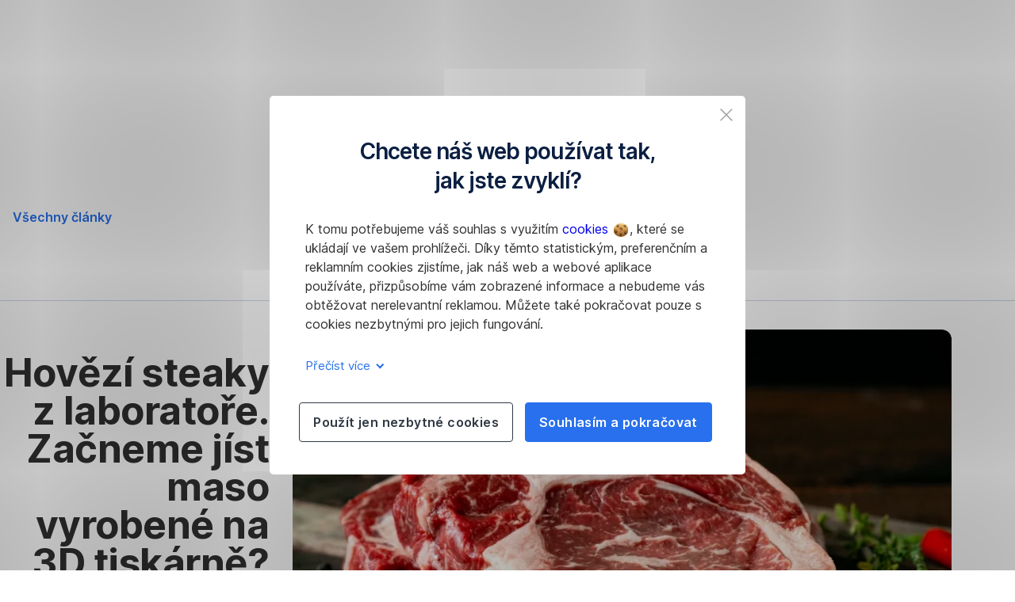

--- FILE ---
content_type: text/html; charset=utf-8
request_url: https://www.csas.cz/cs/firmy/articles/22/hovezi-steaky-z-laboratore-maso-vyrobene-na-3d-tiskarne?utm_source=sklik&utm_medium=cpc&utm_campaign=22!01!Korpo!Korpo-longterm!CZ000019!CScorpo!SDN-RMK-PR-CPC&utm_content=B2B+All%7CFenom%C3%A9n+bun%C4%9B%C4%8Dn%C3%A9ho+masa&utm_term=www.ferpotravina.cz
body_size: 26858
content:
<!DOCTYPE html>
<html class="wait-css" lang="cs">
<head>
<!-- GEM Version 4.44.1 -->

<meta charset="utf-8"/>

<title>Hovězí steaky z laboratoře. Začneme jíst maso vyrobené na 3D tiskárně? | Česká spořitelna</title>
<meta name="description" content="Izraelské společnosti pokračují ve vývoji buněčného masa. Mezi jejich letošní cíle patří přijít s variací hovězího steaku o hmotnosti 100 gramů, která bude téměř k nerozeznání od pravého skotu. Budou alternativy masa vyrobené na 3D tiskárně již brzy finančně dostupné, nebo si ještě počkáme, než se stanou každodenní a smysluplnou součástí našeho jídelníčku?"/>

<meta name="author" content="Česká spořitelna, a.s."/>

<link rel="canonical" href="https://www.csas.cz/cs/firmy/articles/22/hovezi-steaky-z-laboratore-maso-vyrobene-na-3d-tiskarne"/>


    <meta property="og:title" content="Hovězí steaky z laboratoře. Začneme jíst maso vyrobené na 3D tiskárně?"/>
    <meta property="og:description" content="Izraelské společnosti pokračují ve vývoji buněčného masa. Mezi jejich letošní cíle patří přijít s variací hovězího steaku o hmotnosti 100 gramů, která bude téměř k nerozeznání od pravého skotu. Budou alternativy masa vyrobené na 3D tiskárně již brzy finančně dostupné, nebo si ještě počkáme, než se stanou každodenní a smysluplnou součástí našeho jídelníčku?"/>
    <meta property="og:url" content="https://www.csas.cz/cs/firmy/articles/22/hovezi-steaky-z-laboratore-maso-vyrobene-na-3d-tiskarne"/>
    <meta property="og:image" content="https://cdn0.erstegroup.com/gemlip/v2/3ZC33ag8rdhCVY8ibcNUZixwkb3Q/dam/cz/csas/www_csas_cz/Dokumenty-korporat/Obrazky/bunecne-maso-z-3D-tiskarny-cov.jpg.84e6f79e0186528d.xywh.w1280.jpg"/>
    <meta property="og:type" content="website"/>
    

    <meta name="twitter:title" content="Hovězí steaky z laboratoře. Začneme jíst maso vyrobené na 3D tiskárně?"/>
    <meta name="twitter:description" content="Izraelské společnosti pokračují ve vývoji buněčného masa. Mezi jejich letošní cíle patří přijít s variací hovězího steaku o hmotnosti 100 gramů, která bude téměř k nerozeznání od pravého skotu. Budou alternativy masa vyrobené na 3D tiskárně již brzy finančně dostupné, nebo si ještě počkáme, než se stanou každodenní a smysluplnou součástí našeho jídelníčku?"/>
    <meta name="twitter:url" content="https://www.csas.cz/cs/firmy/articles/22/hovezi-steaky-z-laboratore-maso-vyrobene-na-3d-tiskarne"/>
    <meta name="twitter:image" content="https://cdn0.erstegroup.com/gemlip/v2/3ZC33ag8rdhCVY8ibcNUZixwkb3Q/dam/cz/csas/www_csas_cz/Dokumenty-korporat/Obrazky/bunecne-maso-z-3D-tiskarny-cov.jpg.84e6f79e0186528d.xywh.w1280.jpg"/>
    
    
    <meta name="twitter:card" content="summary_large_image"/>
    

    






    <script type="application/ld+json">
        {"@context":"https://schema.org","@type":"WebSite","name":"Česká spořitelna","url":"https://www.csas.cz"}
    </script>
    <script type="application/ld+json">
        {"@context":"https://schema.org","@type":"Organization","name":"Česká spořitelna","url":"https://www.csas.cz","brand":"Česká spořitelna","logo":"https://cdn0.erstegroup.com/content/dam/cz/csas/www_csas_cz/obrazky/ikony/logo_cs_2023.svg"}
    </script>





<meta name="areaId" content="a16b7aa3b32371c7111e982722d8b3f51d754ec0afe7e36bb170706aa790f411"/>

<meta name="viewport" content="width=device-width, initial-scale=1"/>







<link rel="preload" as="font" type="font/woff2" href="https://cdn0.erstegroup.com/content/dam/common/brand/fonts/inter/Inter-Latin.woff2" crossorigin/>
<link rel="preload" as="font" type="font/woff2" href="https://cdn0.erstegroup.com/content/dam/common/brand/fonts/inter/Inter-LatinExt.woff2" crossorigin/>
<link rel="preload" as="font" type="font/woff2" href="https://cdn0.erstegroup.com/content/dam/common/brand/fonts/icons/icons.woff2" crossorigin/>

<link rel="dns-prefetch" href="https://cdn0.erstegroup.com"/>


	<style id="critical-css">html{height:100%;-webkit-tap-highlight-color:transparent;-webkit-font-smoothing:antialiased}html.font-size-l{zoom:1.063}html.font-size-xl{zoom:1.25}body{--font-family-default:Inter,sans-serif;color:var(--color-text);font-family:var(--font-family-default);font-size:1rem;font-feature-settings:"tnum";font-weight:400;line-height:1.5;-webkit-font-smoothing:antialiased;-moz-osx-font-smoothing:grayscale}.is-mobile body.noscroll-touch{overflow:hidden}.is-desktop body.noscroll-notouch{overflow:hidden}::selection{color:#aabacc;background:#00497b}p{color:var(--color-text);margin:var(--margin-paragraph,1.625rem 0)}li{color:var(--color-text)}img{display:block}address{font-style:normal}hr{margin:0}:focus{outline:0}:focus-visible{outline:.125rem solid #fff;box-shadow:0 0 0 .125rem #0b1f42;border-radius:.5rem;outline-offset:0.125rem}h1,h2,h3,h4,h5,h6{color:var(--color-headline)}figcaption,h1,h2,h3,h4,h5,h6,li,p,td,th{hyphens:auto;hyphenate-character:"-"}.h1-xxl{font-size:2.5rem;font-weight:700;letter-spacing:var(--letter-spacing-h1-supersize-mobile, -.0625rem);line-height:var(--line-height-h1-supersize-mobile, 1.24);margin:var(--margin-h1-supersize)}.h1,h1{font-size:2.5rem;font-weight:700;letter-spacing:var(--letter-spacing-h1-mobile, -.0625rem);line-height:var(--line-height-h1-mobile, 1.24);margin:var(--margin-h1)}.h2,h2{font-size:2.0625rem;font-weight:700;letter-spacing:var(--letter-spacing-h2-mobile, -.05rem);line-height:var(--line-height-h2-mobile, 1.24);margin:var(--margin-h2)}.h3,h3{font-size:1.625rem;font-weight:700;letter-spacing:var(--letter-spacing-h3-mobile, -.025rem);line-height:var(--line-height-h3-mobile, 1.24);margin:var(--margin-h3)}.h4,h4{font-size:1.375rem;font-weight:400;letter-spacing:var(--letter-spacing-h4-mobile, 0);line-height:var(--line-height-h4-mobile, 1.24);margin:var(--margin-h4)}h5{font-size:1rem;font-weight:700;margin:var(--margin-h5)}h6{font-size:1rem;font-weight:400;margin:var(--margin-h6)}.p--large{font-size:1rem;letter-spacing:0;line-height:1.5rem}.p--default{font-size:1rem;letter-spacing:0;line-height:1.5}.p--minor{font-size:.875rem;letter-spacing:0;line-height:1.3125rem}.p--micro{font-size:.75rem;letter-spacing:0;line-height:1rem}:root{--text-decoration-link:none;--color-background:#ffffff;--color-background-rgb:255,255,255;--color-headline:#0b1f42;--color-text:#303030;--color-link:#2870ed;--color-link-disabled:rgba(80, 106, 151, 0.5);--color-border:#e4eaf0;--color-bullet:#0078b4;--color-blue:#0065ad;--color-red:#e30613;--color-icon-active:#2870ed;--margin-h1-supersize:1rem 0;--margin-h1:1rem 0;--margin-h2:0.5rem 0;--margin-h3:0.5rem 0;--margin-h4:0.5rem 0;--margin-h5:1.625rem 0;--margin-h6:1.625rem 0 3.25rem;--font-size-seo-text:1rem;--font-weight-link:600;--spacing-s005:0.25rem;--spacing-s01:0.5rem;--spacing-s015:0.75rem;--spacing-s02:1rem;--spacing-s025:1.5rem;--spacing-s03:2rem;--spacing-s035:2.5rem;--spacing-s04:3rem;--spacing-s05:4rem;--spacing-s06:5.5rem;--spacing-s07:7.5rem;--spacing-s08:11rem;--border-radius:0.5rem}button{background-color:initial}.btn{--width-glyph-icon:var(--font-size);background-color:var(--color-surface);border:.125rem solid var(--color-border);border-radius:8rem;color:var(--color-text);cursor:pointer;font-size:var(--font-size);font-weight:var(--font-weight-button,600);line-height:1.5rem;padding:var(--padding-btn,.375rem 1rem);display:inline-flex;align-items:center;justify-content:center;gap:var(--spacing-s01);text-align:center;transition:background-color .25s,border .25s,box-shadow .25s,color .25s}.btn:disabled,.btn[data-disabled]{cursor:not-allowed}.btn:disabled:active,.btn:disabled:hover,.btn[data-disabled]:active,.btn[data-disabled]:hover{box-shadow:none}.btn--primary{--color-surface:var(--color-themed-surface-primary);--color-text:var(--color-themed-text-primary);--color-border:var(--color-themed-border-primary);--font-size:1.125rem;--font-weight-button:700}.btn--primary:hover{--color-surface:var(--color-themed-surface-hover-primary);--color-border:var(--color-themed-border-hover-primary);box-shadow:0 .25rem .75rem -.25rem var(--color-themed-shadow-primary)}.btn--primary:active{--color-surface:var(--color-themed-surface-pressed-primary);--color-border:var(--color-themed-border-pressed-primary);box-shadow:0 .25rem .25rem -.25rem var(--color-themed-shadow-primary)}.btn--primary:disabled,.btn--primary[data-disabled]{--color-surface:var(--color-themed-surface-disabled-primary);--color-text:var(--color-themed-text-disabled-primary);--color-border:var(--color-themed-border-disabled-primary)}.btn--primary-alt{--color-surface:var(--color-themed-surface-primary-alt);--color-text:var(--color-themed-text-primary-alt);--color-border:var(--color-themed-border-primary-alt);--font-size:1rem}.btn--primary-alt:hover{--color-surface:var(--color-themed-surface-hover-primary-alt);--color-border:var(--color-themed-border-hover-primary-alt);box-shadow:0 .25rem .75rem -.25rem var(--color-themed-shadow-primary-alt)}.btn--primary-alt:active{--color-surface:var(--color-themed-surface-pressed-primary-alt);--color-border:var(--color-themed-border-pressed-primary-alt);box-shadow:0 .25rem .25rem -.25rem var(--color-themed-shadow-primary-alt)}.btn--primary-alt:disabled,.btn--primary-alt[data-disabled]{--color-surface:var(--color-themed-surface-disabled-primary-alt);--color-text:var(--color-themed-text-disabled-primary-alt);--color-border:var(--color-themed-border-disabled-primary-alt)}.btn--secondary{--color-surface:var(--color-themed-surface-secondary);--color-text:var(--color-themed-text-secondary);--color-border:var(--color-themed-border-secondary);--font-size:1rem}.btn--secondary:hover{--color-surface:var(--color-themed-surface-hover-secondary);--color-border:var(--color-themed-border-hover-secondary);box-shadow:0 .25rem .75rem -.25rem var(--color-themed-shadow-secondary)}.btn--secondary:active{--color-surface:var(--color-themed-surface-pressed-secondary);--color-border:var(--color-themed-border-pressed-secondary);box-shadow:0 .25rem .25rem -.25rem var(--color-themed-shadow-secondary)}.btn--secondary:disabled,.btn--secondary[data-disabled]{--color-surface:var(--color-themed-surface-disabled-secondary);--color-text:var(--color-themed-text-disabled-secondary);--color-border:var(--color-themed-border-disabled-secondary)}.btn .icon{font-weight:var(--font-weight-btn-icon,inherit)}.btn .spinner-css__bars>i{background-color:currentColor}.btn--unstyled,.btn--unstyled-icon,.btn--unstyled-link,.btn--unstyled-with-border{padding:0;border:var(--border-btn-unstyled);background-color:var(--background-btn-unstyled,initial)}.btn--unstyled-icon:disabled,.btn--unstyled-link:disabled,.btn--unstyled-with-border:disabled,.btn--unstyled:disabled{box-shadow:none;cursor:not-allowed}.btn--unstyled{--border-btn-unstyled:none}.btn--unstyled-with-border{--border-btn-unstyled:1px solid transparent}.btn--unstyled,.btn--unstyled-with-border{color:var(--color-btn-unstyled,var(--color-text))}.btn--unstyled-icon{color:var(--color-btn-unstyled,var(--color-link))}.btn--unstyled-icon:disabled{--color-btn-unstyled:var(--color-link-disabled)}.btn--unstyled-link:disabled{--color-link:var(--color-link-disabled)}.btn gem-inject-svg{display:inline-flex}.glyph-icon{width:var(--width-glyph-icon,1rem);flex-shrink:0}.columns-wrapper,.gem-grid-wrapper,.wrapper,.wrapper--md,.wrapper--sm,.wrapper--xs{max-width:var(--max-width-wrapper,75rem);position:relative;margin-inline:var(--margin-inline-wrapper,auto);padding-inline:var(--padding-inline-wrapper,0.9375rem)}.wrapper--md{max-width:62.5rem}.wrapper--sm{max-width:51.875rem}.wrapper--xs{max-width:48.125rem}*{--HEADER-HEIGHT:var(--header-height);--HEADER-POSITION:var(--header-position, relative)}.header{position:var(--HEADER-POSITION);z-index:30}.header--desktop{--header-display:none;display:var(--header-display)}.additional-info{--additional-info-display:flex;display:var(--additional-info-display);justify-content:center;width:100%;padding:var(--spacing-s01) 1.875rem;background-color:#064ea1;font-size:.875rem}.mobile-header--prevent-scroll .additional-info{--additional-info-display:none}.additional-info__inner{--color-text:#ffffff;--margin-paragraph:0;width:100%;text-align:center}:root{--max-width-alert:86.25rem}.alert{--width-icon-alert:1.25rem;background-color:var(--color-background);padding:0 var(--spacing-s02)}.alert--cookie{--color-background:#d1ebfe;--color-headline:#0b1f42;--color-text:#0b1f42;--color-btn-unstyled:#199cf9}.alert--error{--color-background:#fad3d3;--color-headline:#0b1f42;--color-text:#0b1f42;--color-btn-unstyled:#e72222}.alert__inner{display:flex;align-items:flex-start;justify-content:space-between;gap:var(--spacing-s01);flex-wrap:wrap;margin:0 auto;padding:var(--spacing-s015) 0}.alert__inner--with-btn{flex-direction:column}.alert__inner--with-btn .alert__btn{margin-left:calc(var(--spacing-s02) + var(--width-icon-alert))}.alert__content{display:grid;grid-template-columns:1.25rem 1fr;gap:var(--spacing-s02);flex:1}.alert__icon{width:var(--width-icon-alert);height:auto;color:var(--color-btn-unstyled)}.alert__btn-icon{width:.75rem;line-height:1.3125rem}.alert__btn{--font-size:0.875rem;--padding-btn:0 0.625rem;white-space:nowrap}.mobile-header--prevent-scroll .alert{display:none}.icon{font-family:icons;-webkit-font-smoothing:antialiased;-moz-osx-font-smoothing:grayscale;font-style:normal;font-variant:normal;font-weight:400;-webkit-text-decoration:none;text-decoration:none;text-transform:none;display:inline-block;vertical-align:middle;position:var(--icon-position,relative)}.icon--location-filled:before{content:"\E040"}.icon--search19:before{content:"\E05F"}*,::after,::before{box-sizing:border-box}html{font-family:sans-serif;-webkit-text-size-adjust:100%}body{margin:0}progress{vertical-align:baseline}abbr[title]{text-decoration:underline;-webkit-text-decoration:underline dotted;text-decoration:underline dotted}b,strong{font-weight:700}small{font-size:80%}sub,sup{font-size:75%;line-height:0;position:relative;vertical-align:baseline}sup{top:-.5em}sub{bottom:-.25em}hr{height:0;color:inherit}code,kbd,pre,samp{font-family:monospace,monospace;font-size:1em}button,input,optgroup,select,textarea{color:inherit;font:inherit;margin:0}input{line-height:normal}button,select{text-transform:none}[type=button],[type=reset],[type=submit],button{-webkit-appearance:button;cursor:pointer}::-moz-focus-inner{border-style:none;padding:0}:-moz-focusring{outline:1px dotted ButtonText}:-moz-ui-invalid{box-shadow:none}::-webkit-inner-spin-button,::-webkit-outer-spin-button{height:auto}[type=search]{-webkit-appearance:textfield;outline-offset:-2px}fieldset{padding:0;margin:0;border:0}legend{padding:0}table{border-collapse:collapse;border-spacing:0}dd,dl,ol,ul{padding:0;margin:0;list-style:none}@font-face{font-family:icons;src:url("https://cdn0.erstegroup.com/content/dam/common/brand/fonts/icons/icons.woff2") format("woff2"),url("https://cdn0.erstegroup.com/content/dam/common/brand/fonts/icons/icons.woff") format("woff");font-display:block}.visuallyhidden{border:0;clip:rect(0 0 0 0);height:1px;margin:-1px;overflow:hidden;padding:0;position:absolute;width:1px}.hide{display:none!important;visibility:hidden!important}.show{display:block}.cf:after,.cf:before{content:" ";display:table}.cf:after{clear:both}.text-ellipsis{text-overflow:ellipsis;white-space:nowrap;overflow:hidden}.text-ellipsis-multiline{text-overflow:ellipsis;overflow:hidden;display:-webkit-box!important;-webkit-line-clamp:var(--line-clamp,1);-webkit-box-orient:vertical;white-space:normal}@font-face{font-family:Inter;font-style:normal;font-weight:300;font-display:swap;src:url("https://cdn0.erstegroup.com/content/dam/common/brand/fonts/inter/Inter-Latin.woff2") format("woff2");unicode-range:U+0000-00FF,U+0131,U+0152-0153,U+02BB-02BC,U+02C6,U+02DA,U+02DC,U+2000-206F,U+2074,U+20AC,U+2122,U+2191,U+2193,U+2212,U+2215,U+FEFF,U+FFFD}@font-face{font-family:Inter;font-style:normal;font-weight:300;font-display:swap;src:url("https://cdn0.erstegroup.com/content/dam/common/brand/fonts/inter/Inter-LatinExt.woff2") format("woff2");unicode-range:U+0100-024F,U+0259,U+1E00-1EFF,U+2020,U+20A0-20AB,U+20AD-20CF,U+2113,U+2C60-2C7F,U+A720-A7FF}@font-face{font-family:Inter;font-style:normal;font-weight:400;font-display:fallback;src:url("https://cdn0.erstegroup.com/content/dam/common/brand/fonts/inter/Inter-Latin.woff2") format("woff2");unicode-range:U+0000-00FF,U+0131,U+0152-0153,U+02BB-02BC,U+02C6,U+02DA,U+02DC,U+2000-206F,U+2074,U+20AC,U+2122,U+2191,U+2193,U+2212,U+2215,U+FEFF,U+FFFD}@font-face{font-family:Inter;font-style:normal;font-weight:400;font-display:fallback;src:url("https://cdn0.erstegroup.com/content/dam/common/brand/fonts/inter/Inter-LatinExt.woff2") format("woff2");unicode-range:U+0100-024F,U+0259,U+1E00-1EFF,U+2020,U+20A0-20AB,U+20AD-20CF,U+2113,U+2C60-2C7F,U+A720-A7FF}@font-face{font-family:Inter;font-style:normal;font-weight:600;font-display:fallback;src:url("https://cdn0.erstegroup.com/content/dam/common/brand/fonts/inter/Inter-Latin.woff2") format("woff2");unicode-range:U+0000-00FF,U+0131,U+0152-0153,U+02BB-02BC,U+02C6,U+02DA,U+02DC,U+2000-206F,U+2074,U+20AC,U+2122,U+2191,U+2193,U+2212,U+2215,U+FEFF,U+FFFD}@font-face{font-family:Inter;font-style:normal;font-weight:600;font-display:fallback;src:url("https://cdn0.erstegroup.com/content/dam/common/brand/fonts/inter/Inter-LatinExt.woff2") format("woff2");unicode-range:U+0100-024F,U+0259,U+1E00-1EFF,U+2020,U+20A0-20AB,U+20AD-20CF,U+2113,U+2C60-2C7F,U+A720-A7FF}@font-face{font-family:Inter;font-style:normal;font-weight:700;font-display:swap;src:url("https://cdn0.erstegroup.com/content/dam/common/brand/fonts/inter/Inter-Latin.woff2") format("woff2");unicode-range:U+0000-00FF,U+0131,U+0152-0153,U+02BB-02BC,U+02C6,U+02DA,U+02DC,U+2000-206F,U+2074,U+20AC,U+2122,U+2191,U+2193,U+2212,U+2215,U+FEFF,U+FFFD}@font-face{font-family:Inter;font-style:normal;font-weight:700;font-display:swap;src:url("https://cdn0.erstegroup.com/content/dam/common/brand/fonts/inter/Inter-LatinExt.woff2") format("woff2");unicode-range:U+0100-024F,U+0259,U+1E00-1EFF,U+2020,U+20A0-20AB,U+20AD-20CF,U+2113,U+2C60-2C7F,U+A720-A7FF}.page{position:relative;transition:padding .45s,margin .45s,background-color .8s linear;overflow:hidden}#content:focus{outline:0}.bordered{border-top:1px solid var(--color-border)}.f-none{float:none}.f-l{float:left}.f-r{float:right}.pos-r{position:relative}.pos-a{position:absolute}.pos-f{position:fixed}.pos-s{position:static}.o-h{overflow:hidden}.o-v{overflow:visible}.oy-a{overflow-y:auto}.oy-v{overflow-y:visible}.no-select{--webkit-user-select:none}.br-a{border-radius:.25rem}.br-a-50{border-radius:50%}.v-h{visibility:hidden}.v-v{visibility:visible}.op-0{opacity:0}.op-1{opacity:1}.tra-o{transition:opacity .25s}.tra-all{transition:all .25s}.cur-p{cursor:pointer}.cur-h{cursor:help}.svg-fill-none{fill:none!important}.c-white{color:#fff}.c-geyser{color:#ccd7e1}.c-casper{color:#aabacc}.c-limed-spruce{color:#313a45}.c-pale-sky{color:#6b7783}.c-default{color:#2d3c4a}.bg-white{background-color:#fff}.z-0{z-index:0}.z-1{z-index:1}.z-2{z-index:2}.z-3{z-index:3}.z-4{z-index:4}.z-5{z-index:5}.z-22{z-index:22}.z-23{z-index:23}.z-1000{z-index:1000}.z-2000{z-index:2000}.m-0{margin:0}.m-0-a{margin:0 auto}.m-xs{margin:var(--spacing-s01)}.m-sm{margin:var(--spacing-s015)}.m-msm{margin:var(--spacing-s02)}.m-md{margin:var(--spacing-s025)}.m-lg{margin:var(--spacing-s03)}.m-xl{margin:var(--spacing-s05)}.m-xxl{margin:var(--spacing-s06)}.m-t-0{margin-top:0}.m-t-xs{margin-top:var(--spacing-s01)}.m-t-sm{margin-top:var(--spacing-s015)}.m-t-msm{margin-top:var(--spacing-s02)}.m-t-md{margin-top:var(--spacing-s025)}.m-t-lg{margin-top:var(--spacing-s03)}.m-t-xl{margin-top:var(--spacing-s05)}.m-t-xxl{margin-top:var(--spacing-s06)}.m-r-0{margin-right:0}.m-r-xs{margin-right:var(--spacing-s01)}.m-r-sm{margin-right:var(--spacing-s015)}.m-r-msm{margin-right:var(--spacing-s02)}.m-r-md{margin-right:var(--spacing-s025)}.m-r-lg{margin-right:var(--spacing-s03)}.m-r-xl{margin-right:var(--spacing-s05)}.m-r-xxl{margin-right:var(--spacing-s06)}.m-b-0{margin-bottom:0}.m-b-xs{margin-bottom:var(--spacing-s01)}.m-b-sm{margin-bottom:var(--spacing-s015)}.m-b-msm{margin-bottom:var(--spacing-s02)}.m-b-md{margin-bottom:var(--spacing-s025)}.m-b-lg{margin-bottom:var(--spacing-s03)}.m-b-xl{margin-bottom:var(--spacing-s05)}.m-b-xxl{margin-bottom:var(--spacing-s06)}.m-l-0{margin-left:0}.m-l-xs{margin-left:var(--spacing-s01)}.m-l-sm{margin-left:var(--spacing-s015)}.m-l-msm{margin-left:var(--spacing-s02)}.m-l-md{margin-left:var(--spacing-s025)}.m-l-lg{margin-left:var(--spacing-s03)}.m-l-xl{margin-left:var(--spacing-s05)}.m-l-xxl{margin-left:var(--spacing-s06)}.p-0{padding:0!important}.p-xs{padding:var(--spacing-s01)}.p-sm{padding:var(--spacing-s015)}.p-msm{padding:var(--spacing-s02)}.p-md{padding:var(--spacing-s025)}.p-lg{padding:var(--spacing-s03)}.p-xl{padding:var(--spacing-s05)}.p-xxl{padding:var(--spacing-s06)}.p-xxxl{padding:var(--spacing-s07)}.p-t-0{padding-top:0}.p-t-xs{padding-top:var(--spacing-s01)}.p-t-sm{padding-top:var(--spacing-s015)}.p-t-msm{padding-top:var(--spacing-s02)}.p-t-md{padding-top:var(--spacing-s025)}.p-t-lg{padding-top:var(--spacing-s03)}.p-t-xl{padding-top:var(--spacing-s05)}.p-t-xxl{padding-top:var(--spacing-s06)}.p-t-xxxl{padding-top:var(--spacing-s07)}.p-r-0{padding-right:0}.p-r-xs{padding-right:var(--spacing-s01)}.p-r-sm{padding-right:var(--spacing-s015)}.p-r-msm{padding-right:var(--spacing-s02)}.p-r-md{padding-right:var(--spacing-s025)}.p-r-lg{padding-right:var(--spacing-s03)}.p-r-xl{padding-right:var(--spacing-s05)}.p-r-xxl{padding-right:var(--spacing-s06)}.p-r-xxxl{padding-right:var(--spacing-s07)}.p-b-0{padding-bottom:0}.p-b-xs{padding-bottom:var(--spacing-s01)}.p-b-sm{padding-bottom:var(--spacing-s015)}.p-b-msm{padding-bottom:var(--spacing-s02)}.p-b-md{padding-bottom:var(--spacing-s025)}.p-b-lg{padding-bottom:var(--spacing-s03)}.p-b-xl{padding-bottom:var(--spacing-s05)}.p-b-xxl{padding-bottom:var(--spacing-s06)}.p-b-xxxl{padding-bottom:var(--spacing-s07)}.p-l-0{padding-left:0}.p-l-xs{padding-left:var(--spacing-s01)}.p-l-sm{padding-left:var(--spacing-s015)}.p-l-msm{padding-left:var(--spacing-s02)}.p-l-md{padding-left:var(--spacing-s025)}.p-l-lg{padding-left:var(--spacing-s03)}.p-l-xl{padding-left:var(--spacing-s05)}.p-l-xxl{padding-left:var(--spacing-s06)}.p-l-xxxl{padding-left:var(--spacing-s07)}.w-auto{width:auto}.w-full{width:100%}.w-25{width:25%}.w-33{width:33.3333333333%}.w-50{width:50%}.w-66{width:66.6666666667%}.w-75{width:75%}.h-auto{height:auto}.h-full{height:100%}.mw-max{max-width:75rem}.mw-full{max-width:100%}.d-none{display:none}.d-b{display:block}.d-ib{display:inline-block}.d-i{display:inline}.d-f{display:flex}.d-if{display:inline-flex}.d-t{display:table}.d-tc{display:table-cell}.d-fr{display:flow-root}.ai-fs{align-items:flex-start}.ai-fe{align-items:flex-end}.ai-c{align-items:center}.ai-b{align-items:baseline}.ai-s{align-items:stretch}.jc-fs{justify-content:flex-start}.jc-fe{justify-content:flex-end}.jc-c{justify-content:center}.jc-sb{justify-content:space-between}.jc-sa{justify-content:space-around}.jc-se{justify-content:space-evenly}.ac-fs{align-content:flex-start}.ac-fe{align-content:flex-end}.ac-c{align-content:center}.ac-sb{align-content:space-between}.ac-sa{align-content:space-around}.ac-s{align-content:stretch}.fd-c{flex-direction:column}.fd-r{flex-direction:row}.fd-rr{flex-direction:row-reverse}.flex-1{flex:1 1 0}.first-component-padding-top{padding-top:var(--HEADER-HEIGHT)}.first-component-padding-top-var{--first-component-padding-top:var(--header-height)}a{-webkit-text-decoration:none;text-decoration:none}a[href^=mailto],a[href^=tel]{white-space:nowrap}.link{color:var(--color-link);cursor:pointer;display:var(--display-link,inline-block);font-weight:var(--font-weight-link)}.link--icon .link__content,.link:not(.link--icon){-webkit-text-decoration:var(--text-decoration-link);text-decoration:var(--text-decoration-link);text-decoration-thickness:var(--text-decoration-thickness,0.0625rem);text-underline-offset:var(--text-underline-offset,0.1875rem)}.link--icon{display:inline-flex;align-items:center;gap:var(--spacing-s01)}.link--icon gem-inject-svg{display:inline-flex}.link--disabled{--text-decoration-hover-link:none;--color-link:var(--color-link-disabled);cursor:not-allowed}.link[type=button]{text-align:left}.skiplinks{position:fixed;top:0;left:0;right:0;text-align:left;z-index:31}.skiplinks,.skiplinks>.wrapper{height:0;overflow:visible}.skiplinks__inside{position:relative}a.skiplinks__item{display:inline-block;line-height:2.125rem;vertical-align:middle;background:#fff;overflow:hidden;position:absolute;top:0;left:0;width:0;height:0;transition:opacity .25s}a.skiplinks__item:focus{opacity:1;width:auto;height:auto;padding:0 .625rem}@keyframes fadeIn{0%{opacity:0}100%{opacity:1}}.spacer{--padding-top-spacer:0;--padding-bottom-spacer:0;padding-top:var(--padding-top-spacer);padding-bottom:var(--padding-bottom-spacer)}.spacer--top-small{--padding-top-spacer:calc(2.25rem / 2)}.spacer--bottom-small{--padding-bottom-spacer:calc(2.25rem / 2)}.spacer--top-medium{--padding-top-spacer:2.25rem}.spacer--bottom-medium{--padding-bottom-spacer:2.25rem}.spacer--top-large{--padding-top-spacer:calc(2.25rem * 1.5)}.spacer--bottom-large{--padding-bottom-spacer:calc(2.25rem * 1.5)}.header--mobile{--header-mobile-display:block;display:var(--header-mobile-display);min-height:var(--HEADER-HEIGHT)}.smartbanner{display:none}.smart-banner-active .smartbanner{display:block;height:5rem;font-family:"Helvetica Neue",sans-serif;-webkit-font-smoothing:antialiased;-webkit-text-size-adjust:none;background:#3d3d3d url("[data-uri]");box-shadow:inset 0 4px 0 #88b131;line-height:5.125rem}.smart-banner-active .smartbanner__container{margin:0 auto;white-space:nowrap}.smart-banner-active .smartbanner__close{margin:0 .4375rem 0 .3125rem;font-family:ArialRoundedMTBold,Arial;font-size:1.25rem;-webkit-text-decoration:none;text-decoration:none;border-radius:.875rem;-webkit-font-smoothing:subpixel-antialiased;border:0;width:1.0625rem;height:1.0625rem;line-height:1.0625rem;color:#b1b1b3;background:#1c1e21;text-shadow:0 1px 1px #000;box-shadow:0 1px 2px rgba(0,0,0,.8) inset,0 1px 1px rgba(255,255,255,.3)}.smart-banner-active .smartbanner__close:active,.smart-banner-active .smartbanner__close:hover{color:#eee}.smart-banner-active .smartbanner__icon{width:3.5625rem;height:3.5625rem;margin-right:.75rem;background-size:cover;border-radius:.625rem;background-color:transparent;box-shadow:none}.smart-banner-active .smartbanner__info{width:44%;font-size:.6875rem;line-height:1.2em;color:#ccc;text-shadow:0 1px 2px #000}.smart-banner-active .smartbanner__title{font-size:.8125rem;line-height:1.125rem;color:#fff}.smart-banner-active .smartbanner__button{min-width:12%;color:#d1d1d1;background:0 0;border-radius:0;box-shadow:0 0 0 1px #333,0 0 0 2px #dddcdc;right:1.25rem;margin:auto 0;height:1.5rem;line-height:1.5rem;-webkit-text-decoration:none;text-decoration:none;text-shadow:0 1px 0 rgba(255,255,255,.8)}.smart-banner-active .smartbanner__button:active,.smart-banner-active .smartbanner__button:hover{color:#aaa;background:0 0}.smart-banner-active .smartbanner__button-text{padding:0 .625rem;background:#42b6c9;background:linear-gradient(to bottom,#42b6c9,#39a9bb);text-shadow:none;box-shadow:none}.smart-banner-active .smartbanner__button-text:active,.smart-banner-active .smartbanner__button-text:hover{background:#2ac7e1}.fs-1{font-size:2.5rem}.fs-2{font-size:2.0625rem}.fs-3{font-size:1.625rem}.fs-4{font-size:1.375rem}.fs-large{font-size:1rem}.fs-base{font-size:1rem}.fs-5{font-size:.9375rem}.fs-6{font-size:.875rem}.fs-sm{font-size:.75rem}.fs-xs{font-size:.625rem}.fw-l{font-weight:300}.fw-r{font-weight:400}.fw-sb{font-weight:600}.fw-b{font-weight:700}.fst-i{font-style:italic}.fst-o{font-style:oblique}.lh-sm{line-height:1.25}.lh-base{line-height:1.5}.lh-lg{line-height:1.75}.ta-l{text-align:left}.ta-c{text-align:center}.ta-r{text-align:right}.tt-u{text-transform:uppercase}.tt-l{text-transform:lowercase}.tt-c{text-transform:capitalize}.tt-none{text-transform:none}.va-t{vertical-align:top}.va-m{vertical-align:middle}.va-b{vertical-align:bottom}.va-bs{vertical-align:baseline}.wb{word-break:var(--word-break,break-word)}.wb-bw{word-break:break-word}.ws-nowrap{white-space:nowrap}.is-mobile .gem-module-no-mobile{display:none!important}@media (min-width:480px){.xs-p-0{padding:0!important}.xs-p-xs{padding:var(--spacing-s01)}.xs-p-sm{padding:var(--spacing-s015)}.xs-p-msm{padding:var(--spacing-s02)}.xs-p-md{padding:var(--spacing-s025)}.xs-p-lg{padding:var(--spacing-s03)}.xs-p-xl{padding:var(--spacing-s05)}.xs-p-xxl{padding:var(--spacing-s06)}.xs-p-xxxl{padding:var(--spacing-s07)}.xs-p-t-0{padding-top:0}.xs-p-t-xs{padding-top:var(--spacing-s01)}.xs-p-t-sm{padding-top:var(--spacing-s015)}.xs-p-t-msm{padding-top:var(--spacing-s02)}.xs-p-t-md{padding-top:var(--spacing-s025)}.xs-p-t-lg{padding-top:var(--spacing-s03)}.xs-p-t-xl{padding-top:var(--spacing-s05)}.xs-p-t-xxl{padding-top:var(--spacing-s06)}.xs-p-t-xxxl{padding-top:var(--spacing-s07)}.xs-p-r-0{padding-right:0}.xs-p-r-xs{padding-right:var(--spacing-s01)}.xs-p-r-sm{padding-right:var(--spacing-s015)}.xs-p-r-msm{padding-right:var(--spacing-s02)}.xs-p-r-md{padding-right:var(--spacing-s025)}.xs-p-r-lg{padding-right:var(--spacing-s03)}.xs-p-r-xl{padding-right:var(--spacing-s05)}.xs-p-r-xxl{padding-right:var(--spacing-s06)}.xs-p-r-xxxl{padding-right:var(--spacing-s07)}.xs-p-b-0{padding-bottom:0}.xs-p-b-xs{padding-bottom:var(--spacing-s01)}.xs-p-b-sm{padding-bottom:var(--spacing-s015)}.xs-p-b-msm{padding-bottom:var(--spacing-s02)}.xs-p-b-md{padding-bottom:var(--spacing-s025)}.xs-p-b-lg{padding-bottom:var(--spacing-s03)}.xs-p-b-xl{padding-bottom:var(--spacing-s05)}.xs-p-b-xxl{padding-bottom:var(--spacing-s06)}.xs-p-b-xxxl{padding-bottom:var(--spacing-s07)}.xs-p-l-0{padding-left:0}.xs-p-l-xs{padding-left:var(--spacing-s01)}.xs-p-l-sm{padding-left:var(--spacing-s015)}.xs-p-l-msm{padding-left:var(--spacing-s02)}.xs-p-l-md{padding-left:var(--spacing-s025)}.xs-p-l-lg{padding-left:var(--spacing-s03)}.xs-p-l-xl{padding-left:var(--spacing-s05)}.xs-p-l-xxl{padding-left:var(--spacing-s06)}.xs-p-l-xxxl{padding-left:var(--spacing-s07)}}@media (min-width:576px){.link--icon .link__content:hover,.link:not(.link--icon):hover{--text-decoration-thickness:0.125rem;--text-decoration-link:var(--text-decoration-hover-link, underline)}}@media (min-width:768px){.alert__inner--with-btn{flex-direction:row;margin-left:auto}.sm-f-none{float:none}.sm-f-l{float:left}.sm-f-r{float:right}.sm-m-0{margin:0}.sm-m-xs{margin:var(--spacing-s01)}.sm-m-sm{margin:var(--spacing-s015)}.sm-m-msm{margin:var(--spacing-s02)}.sm-m-md{margin:var(--spacing-s025)}.sm-m-lg{margin:var(--spacing-s03)}.sm-m-xl{margin:var(--spacing-s05)}.sm-m-xxl{margin:var(--spacing-s06)}.sm-m-t-0{margin-top:0}.sm-m-t-xs{margin-top:var(--spacing-s01)}.sm-m-t-sm{margin-top:var(--spacing-s015)}.sm-m-t-msm{margin-top:var(--spacing-s02)}.sm-m-t-md{margin-top:var(--spacing-s025)}.sm-m-t-lg{margin-top:var(--spacing-s03)}.sm-m-t-xl{margin-top:var(--spacing-s05)}.sm-m-t-xxl{margin-top:var(--spacing-s06)}.sm-m-r-0{margin-right:0}.sm-m-r-xs{margin-right:var(--spacing-s01)}.sm-m-r-sm{margin-right:var(--spacing-s015)}.sm-m-r-msm{margin-right:var(--spacing-s02)}.sm-m-r-md{margin-right:var(--spacing-s025)}.sm-m-r-lg{margin-right:var(--spacing-s03)}.sm-m-r-xl{margin-right:var(--spacing-s05)}.sm-m-r-xxl{margin-right:var(--spacing-s06)}.sm-m-b-0{margin-bottom:0}.sm-m-b-xs{margin-bottom:var(--spacing-s01)}.sm-m-b-sm{margin-bottom:var(--spacing-s015)}.sm-m-b-msm{margin-bottom:var(--spacing-s02)}.sm-m-b-md{margin-bottom:var(--spacing-s025)}.sm-m-b-lg{margin-bottom:var(--spacing-s03)}.sm-m-b-xl{margin-bottom:var(--spacing-s05)}.sm-m-b-xxl{margin-bottom:var(--spacing-s06)}.sm-m-l-0{margin-left:0}.sm-m-l-xs{margin-left:var(--spacing-s01)}.sm-m-l-sm{margin-left:var(--spacing-s015)}.sm-m-l-msm{margin-left:var(--spacing-s02)}.sm-m-l-md{margin-left:var(--spacing-s025)}.sm-m-l-lg{margin-left:var(--spacing-s03)}.sm-m-l-xl{margin-left:var(--spacing-s05)}.sm-m-l-xxl{margin-left:var(--spacing-s06)}.sm-p-0{padding:0!important}.sm-p-xs{padding:var(--spacing-s01)}.sm-p-sm{padding:var(--spacing-s015)}.sm-p-msm{padding:var(--spacing-s02)}.sm-p-md{padding:var(--spacing-s025)}.sm-p-lg{padding:var(--spacing-s03)}.sm-p-xl{padding:var(--spacing-s05)}.sm-p-xxl{padding:var(--spacing-s06)}.sm-p-xxxl{padding:var(--spacing-s07)}.sm-p-t-0{padding-top:0}.sm-p-t-xs{padding-top:var(--spacing-s01)}.sm-p-t-sm{padding-top:var(--spacing-s015)}.sm-p-t-msm{padding-top:var(--spacing-s02)}.sm-p-t-md{padding-top:var(--spacing-s025)}.sm-p-t-lg{padding-top:var(--spacing-s03)}.sm-p-t-xl{padding-top:var(--spacing-s05)}.sm-p-t-xxl{padding-top:var(--spacing-s06)}.sm-p-t-xxxl{padding-top:var(--spacing-s07)}.sm-p-r-0{padding-right:0}.sm-p-r-xs{padding-right:var(--spacing-s01)}.sm-p-r-sm{padding-right:var(--spacing-s015)}.sm-p-r-msm{padding-right:var(--spacing-s02)}.sm-p-r-md{padding-right:var(--spacing-s025)}.sm-p-r-lg{padding-right:var(--spacing-s03)}.sm-p-r-xl{padding-right:var(--spacing-s05)}.sm-p-r-xxl{padding-right:var(--spacing-s06)}.sm-p-r-xxxl{padding-right:var(--spacing-s07)}.sm-p-b-0{padding-bottom:0}.sm-p-b-xs{padding-bottom:var(--spacing-s01)}.sm-p-b-sm{padding-bottom:var(--spacing-s015)}.sm-p-b-msm{padding-bottom:var(--spacing-s02)}.sm-p-b-md{padding-bottom:var(--spacing-s025)}.sm-p-b-lg{padding-bottom:var(--spacing-s03)}.sm-p-b-xl{padding-bottom:var(--spacing-s05)}.sm-p-b-xxl{padding-bottom:var(--spacing-s06)}.sm-p-b-xxxl{padding-bottom:var(--spacing-s07)}.sm-p-l-0{padding-left:0}.sm-p-l-xs{padding-left:var(--spacing-s01)}.sm-p-l-sm{padding-left:var(--spacing-s015)}.sm-p-l-msm{padding-left:var(--spacing-s02)}.sm-p-l-md{padding-left:var(--spacing-s025)}.sm-p-l-lg{padding-left:var(--spacing-s03)}.sm-p-l-xl{padding-left:var(--spacing-s05)}.sm-p-l-xxl{padding-left:var(--spacing-s06)}.sm-p-l-xxxl{padding-left:var(--spacing-s07)}.sm-w-auto{width:auto}.sm-w-full{width:100%}.sm-w-25{width:25%}.sm-w-33{width:33.3333333333%}.sm-w-50{width:50%}.sm-w-66{width:66.6666666667%}.sm-w-75{width:75%}.sm-d-none{display:none}.sm-d-b{display:block}.sm-d-ib{display:inline-block}.sm-d-i{display:inline}.sm-d-f{display:flex}.sm-d-if{display:inline-flex}.sm-d-t{display:table}.sm-d-tc{display:table-cell}.sm-jc-fs{justify-content:flex-start}.sm-jc-fe{justify-content:flex-end}.sm-jc-c{justify-content:center}.sm-jc-sb{justify-content:space-between}.sm-jc-sa{justify-content:space-around}.sm-jc-se{justify-content:space-evenly}.sm-fd-c{flex-direction:column}.sm-fd-r{flex-direction:row}.first-component-padding-top-desktop{padding-top:var(--HEADER-HEIGHT)}.first-component-padding-top-var-desktop{--first-component-padding-top:var(--header-height)}.spacer--top-small{--padding-top-spacer:calc(4.5rem / 2)}.spacer--bottom-small{--padding-bottom-spacer:calc(4.5rem / 2)}.spacer--top-medium{--padding-top-spacer:4.5rem}.spacer--bottom-medium{--padding-bottom-spacer:4.5rem}.spacer--top-large{--padding-top-spacer:calc(4.5rem * 1.5)}.spacer--bottom-large{--padding-bottom-spacer:calc(4.5rem * 1.5)}.sm-ta-l{text-align:left}.sm-ta-c{text-align:center}.sm-ta-r{text-align:right}}@media (min-width:62rem){.h1-xxl{font-size:4.125rem;letter-spacing:var(--letter-spacing-h1-supersize-desktop, -.06875rem);line-height:var(--line-height-h1-supersize-desktop, 4.75rem)}.h1,h1{font-size:3.25rem;letter-spacing:var(--letter-spacing-h1-desktop, -.0625rem);line-height:var(--line-height-h1-desktop, 3.75rem)}.h2,h2{font-size:2.5rem;letter-spacing:var(--letter-spacing-h2-desktop, -.03125rem);line-height:var(--line-height-h2-desktop, 2.75rem)}.h3,h3{font-size:1.75rem;letter-spacing:var(--letter-spacing-h3-desktop, 0);line-height:var(--line-height-h3-desktop, 2.125rem)}.h4,h4{font-size:1.375rem;letter-spacing:var(--letter-spacing-h4-desktop, 0);line-height:var(--line-height-h4-desktop, 2rem)}h5{font-size:1rem}:root{--margin-h1-supersize:1.625rem 0 2.25rem;--margin-h1:1.625rem 0 2.25rem;--margin-h2:1.625rem 0 2.25rem;--margin-h3:1.625rem 0 2.25rem;--margin-h4:1.625rem 0 2.25rem}}@media (min-width:992px){.p--large{font-size:1.125rem;line-height:1.625rem}.md-f-none{float:none}.md-f-l{float:left}.md-f-r{float:right}.md-m-0{margin:0}.md-m-xs{margin:var(--spacing-s01)}.md-m-sm{margin:var(--spacing-s015)}.md-m-msm{margin:var(--spacing-s02)}.md-m-md{margin:var(--spacing-s025)}.md-m-lg{margin:var(--spacing-s03)}.md-m-xl{margin:var(--spacing-s05)}.md-m-xxl{margin:var(--spacing-s06)}.md-m-t-0{margin-top:0}.md-m-t-xs{margin-top:var(--spacing-s01)}.md-m-t-sm{margin-top:var(--spacing-s015)}.md-m-t-msm{margin-top:var(--spacing-s02)}.md-m-t-md{margin-top:var(--spacing-s025)}.md-m-t-lg{margin-top:var(--spacing-s03)}.md-m-t-xl{margin-top:var(--spacing-s05)}.md-m-t-xxl{margin-top:var(--spacing-s06)}.md-m-r-0{margin-right:0}.md-m-r-xs{margin-right:var(--spacing-s01)}.md-m-r-sm{margin-right:var(--spacing-s015)}.md-m-r-msm{margin-right:var(--spacing-s02)}.md-m-r-md{margin-right:var(--spacing-s025)}.md-m-r-lg{margin-right:var(--spacing-s03)}.md-m-r-xl{margin-right:var(--spacing-s05)}.md-m-r-xxl{margin-right:var(--spacing-s06)}.md-m-b-0{margin-bottom:0}.md-m-b-xs{margin-bottom:var(--spacing-s01)}.md-m-b-sm{margin-bottom:var(--spacing-s015)}.md-m-b-msm{margin-bottom:var(--spacing-s02)}.md-m-b-md{margin-bottom:var(--spacing-s025)}.md-m-b-lg{margin-bottom:var(--spacing-s03)}.md-m-b-xl{margin-bottom:var(--spacing-s05)}.md-m-b-xxl{margin-bottom:var(--spacing-s06)}.md-m-l-0{margin-left:0}.md-m-l-xs{margin-left:var(--spacing-s01)}.md-m-l-sm{margin-left:var(--spacing-s015)}.md-m-l-msm{margin-left:var(--spacing-s02)}.md-m-l-md{margin-left:var(--spacing-s025)}.md-m-l-lg{margin-left:var(--spacing-s03)}.md-m-l-xl{margin-left:var(--spacing-s05)}.md-m-l-xxl{margin-left:var(--spacing-s06)}.md-d-none{display:none}.md-d-b{display:block}.md-d-ib{display:inline-block}.md-d-i{display:inline}.md-d-f{display:flex}.md-d-if{display:inline-flex}.md-d-t{display:table}.md-d-tc{display:table-cell}.fs-1{font-size:3.25rem}.fs-2{font-size:2.5rem}.fs-3{font-size:1.75rem}.fs-4{font-size:1.375rem}.fs-large{font-size:1.125rem}}@media only screen and (min-width:992px),only screen and (min-width:768px) and (orientation:portrait){.page{animation:fadeIn 2.25s ease}}@media (min-width:1024px){.header--desktop{--header-display:block;height:var(--HEADER-HEIGHT)}.nav-pattern__mobile-only .header--desktop,.nav-pattern__switch-to-mobile-active .header--desktop{--header-display:none}.header--mobile{--header-mobile-display:none}.nav-pattern__mobile-only .header--mobile,.nav-pattern__switch-to-mobile-active .header--mobile{--header-mobile-display:block}}@media (min-width:1440px){.additional-info{padding-left:3.75rem;padding-right:3.75rem}.additional-info__inner{max-width:var(--max-width-alert)}.alert__inner{max-width:var(--max-width-alert)}}@media (max-width:767px){.first-component-padding-top-mobile{padding-top:var(--HEADER-HEIGHT)}.first-component-padding-top-var-mobile{--first-component-padding-top:var(--header-height)}}@media print{.header--desktop{--header-display:block}.alert{display:none}body.is-modal-show .page{display:none}}</style>
	<link rel="stylesheet" href="https://cdn0.erstegroup.com/etc/designs/gem/themes/emil/css/emil.8b68d3ea.min.css" media="print" onload="this.media='all';this.onload=null;document.documentElement.classList.remove('wait-css')"/>





	<!-- reference resource: www_csas_cz --> 
<script>
/* SpeedCurve RUM Snippet v2.0.0 */LUX=function(){var n=Math.floor;function t(){return Date.now?Date.now():+new Date}var r,a=t(),e=window.performance||{},i=e.timing||{navigationStart:(null===(r=window.LUX)||void 0===r?void 0:r.ns)||a};function o(){return e.now?n(e.now()):t()-i.navigationStart}(LUX=window.LUX||{}).ac=[],LUX.addData=function(n,t){return LUX.cmd(["addData",n,t])},LUX.cmd=function(n){return LUX.ac.push(n)},LUX.getDebug=function(){return[[a,0,[]]]},LUX.init=function(n){return LUX.cmd(["init",n||o()])},LUX.mark=function(){for(var n=[],t=0;t<arguments.length;t++)n[t]=arguments[t];if(e.mark)return e.mark.apply(e,n);var r=n[0],a=n[1]||{};void 0===a.startTime&&(a.startTime=o());LUX.cmd(["mark",r,a])},LUX.markLoadTime=function(){return LUX.cmd(["markLoadTime",o()])},LUX.startSoftNavigation=function(){return LUX.cmd(["startSoftNavigation",o()])},LUX.measure=function(){for(var n=[],t=0;t<arguments.length;t++)n[t]=arguments[t];if(e.measure)return e.measure.apply(e,n);var r,a=n[0],i=n[1],u=n[2];r="object"==typeof i?n[1]:{start:i,end:u};r.duration||r.end||(r.end=o());LUX.cmd(["measure",a,r])},LUX.on=function(n,t){return LUX.cmd(["on",n,t])},LUX.send=function(n){return LUX.cmd(["send",n])},LUX.snippetVersion="2.0.0",LUX.ns=a;var u=LUX;return window.LUX_ae=[],window.addEventListener("error",function(n){window.LUX_ae.push(n)}),u}();
</script>

<link rel="preload" href="//cdn.evgnet.com/beacon/ceskasporitelna/prod/scripts/evergage.min.js" as="script"/>

<script type="text/javascript" src="//cdn.evgnet.com/beacon/ceskasporitelna/prod/scripts/evergage.min.js"></script>

<link rel="stylesheet" type="text/css" href="https://cdn.csas.cz/inlets/csas/aem-assets-csas/styles/style.css?18-04-2020" media="screen"/>

<meta http-equiv="Cache-control" content="no-cache">

<script>
  (function(){
  // tracker config
  var tr = {
    'fbc': '_fbp',
    'googlec': '_gid',
    'glc': '_gcl_au',
    'version' : '2022-04-12',
    'gacid' : '_ga', // google analytics cookie name or any other identifier
    'rtrsch' : [0,2,5,30,60,120,200,500,1000,5000], // reconnect scatter in seconds (last repeats infinitely)
    'api' : 'https://www.csas.cz/webapi/v2/events/externalIdentifiers',
    'apikey' : '08aef2f7-8b72-4ae1-831e-2155d81f46dd',
  };

  // enable debug
  var GTMdebug = true;

  // read cookie
  function read_cookie(k,r){return(r=RegExp('(^|; )'+encodeURIComponent(k)+'=([^;]*)').exec(document.cookie))?r[2]:null;}

  // google analytics cookie value (CID)
  function gacid(){var g=read_cookie(tr.gacid);if(g == null){return !1;} return g.split(".").slice(-2).join(".");};

  // facebook cookie value (fb)
  function getFbCookie(){var g=read_cookie(tr.fbc);if(g == null){return !1;} return g.split(".").slice(-2).join(".");};

  // google cookie value (GID)
  function getGoogleCookie(){var g=read_cookie(tr.googlec);if(g == null){return !1;} return g.split(".").slice(-2).join(".");};

  // google cookie value (GCL)
  function getGlcCookie(){var g=read_cookie(tr.glc);if(g == null){return !1;} return g.split(".").slice(-2).join(".");};

  // communication with sync server
  function askServerForExtID(){

    // construct XHR object
    var xhr = new XMLHttpRequest();
    xhr.open('POST', tr.api);
    xhr.setRequestHeader('Content-Type', 'application/json;charset=UTF-8');
    xhr.setRequestHeader("Accept", "application/json");
    xhr.setRequestHeader('Web-API-Key', tr.apikey);
    xhr.withCredentials = true;
    xhr.onreadystatechange = function(){
      handleResponse(xhr);
    }

    // provide API with more identifiers - sometimes 3rd party apps are more persistent
    var gac = gacid();
    var fbc = getFbCookie();
    var gcl = getGlcCookie();
    var gc = getGoogleCookie();
    var adFormId;
    if(window.Adform && window.Adform._uid){
      adFormId = window.Adform._uid;
    }
    //filter value by regexp
    function fbr(v, regexp) {if(typeof v == "string" && (v.toString().match(regexp) || !regexp)) {return v.toString()} else{return null}}

    // prepare payload
    // attach google analytics id to webapi request
    var NUMBER_DOTS_PATTERN = /^\d+\.\d+?/;
    var ONLY_NUMBERS_PATTERN = /-?\d+/;
    var body = {
      'identifier' : fbr(gac, NUMBER_DOTS_PATTERN),
      'facebookId': fbr(fbc, NUMBER_DOTS_PATTERN),
      'googleGid': fbr(gc, NUMBER_DOTS_PATTERN),
      'conversionId': fbr(gcl, NUMBER_DOTS_PATTERN),
      'adFormId': fbr(adFormId, ONLY_NUMBERS_PATTERN)
    };

    // contact WebAPI
    xhr.send(JSON.stringify(body));
  }

  // handle response
  function handleResponse(xhr){
      if (xhr.readyState == XMLHttpRequest.DONE) {
          try{
            notify.log("We have a response");
            var data = JSON.parse(xhr.responseText);
            if(typeof(data.identifier) !== "undefined"){
              //set cookie with 365-day expiration
              var d = new Date();
              d.setTime(d.getTime() + 365*24*60*60*1000);
              var expiration = d.toGMTString();

              // for identified clients, write csas_user_id; for anonymous ones, write csas_anonymous_id
              if(data.csUser !== undefined){
                document.cookie = "csas_user=" + data.csUser + "; expires=" + expiration + ";domain=.csas.cz;path=/";                
              }else {
                  dataLayer.push({
                    event: "tracking_error",
                    eventDescription: "externalIdentifiers API: No csUser param"
                  });
              }
            }
            else {
              notify.log("Error getting ID from v2 externalIdentifiers API.");
              dataLayer.push({
                event: "tracking_error",
                eventDescription: "externalIdentifiers API: No identifier param"
              });
            }
          }
          catch(e){
              dataLayer.push({
                event: "tracking_error",
                eventDescription: "externalIdentifiers API: " + e
              });
          }

      }
  }

  // Debugger
  function Notify(x){
    this.log = function(a){(x?console.log(a):'');};
    this.group = function(a){(x?console.group(a):'')};
    this.groupCollapsed = function(a){(x?console.groupCollapsed(a):'');};
    this.groupEnd = function(){(x?console.groupEnd():'');};
  }

  try {
    // init debugger
    var notify = new Notify(GTMdebug);

    notify.group("CSAS WebAPI for External Identifiers");
    // get external ID
    notify.log("Calling getExtID");
    askServerForExtID();
    notify.log("The end is here!");
    notify.groupEnd();
    return true;
  } catch(e){
    notify.log(e);
    dataLayer.push({
       event: "tracking_error",
       eventDescription: "externalIdentifiers API: " + e
    });
    return false;
  };
})();
</script>


<style>
div[data-navigation-tab-name="mobilni-navigace"] {
  display:none;
}
</style>

<meta name="theme-color" content="#062e49">
<meta name="google-site-verification" content="YtfEUjmwmOsWx2NwmbPfgWqyIIEiSvgxhgio69luSOc" />

<meta property="al:ios:url" content="https://george.csas.cz/r/" />
<meta property="al:ios:app_store_id" content="1163368801" />
<meta property="al:ios:app_name" content="George Česko" />
<meta property="al:android:url" content="https://george.csas.cz/r/" />
<meta property="al:android:package" content="cz.csas.georgego" />
<meta property="al:android:app_name" content="George Česko" />

<script id="external-widget-loader-script"></script>

<script> dataLayer = []; </script>


<!--Google Tag Manager -->
<script>(function(w,d,s,l,i){w[l]=w[l]||[];w[l].push({'gtm.start':
new Date().getTime(),event:'gtm.js'});var
f=d.getElementsByTagName(s)[0],
j=d.createElement(s),dl=l!='dataLayer'?'&l='+l:'';j.async=true;j.src=
'https://sgtm.csas.cz/gtm.js?id='+i+dl;f.parentNode.insertBefore(j,f);
})(window,document,'script','dataLayer','GTM-P39WH6W');</script>
<!-- End Google Tag Manager -->


<style>
.cssanimations .page { opacity: 1 !important; animation: none !important; }
input {box-shadow: none !important; }
</style>



<!-- foreach polyfill needed for chat-->
<script>
if (window.NodeList && !NodeList.prototype.forEach) {
    NodeList.prototype.forEach = function (callback, thisArg) {
        thisArg = thisArg || window;
        for (var i = 0; i < this.length; i++) {
            callback.call(thisArg, this[i], i, this);
        }
    };
}
</script>

<!-- vypinani app banneru pomoci parametru -->
<script type="text/javascript">

const queryString = window.location.search;
const urlParams = new URLSearchParams(queryString);
const showAppBanner = urlParams.get('showAppBanner')

if(showAppBanner === 'true')

{ sessionStorage.setItem('showAppBanner', 'true'); 
document.cookie = "GEM-ANDROID-APP-CLOSE=;expires=Thu, 01 Jan 1970 00:00:01 GMT;";
}
else {
if(showAppBanner === 'false' || sessionStorage.getItem('showAppBanner') === 'false')

{ sessionStorage.setItem('showAppBanner', 'false'); 
document.cookie = "GEM-ANDROID-APP-CLOSE=true";
}
else

{ sessionStorage.setItem('showAppBanner', 'true'); 
document.cookie = "GEM-ANDROID-APP-CLOSE=;expires=Thu, 01 Jan 1970 00:00:01 GMT;";
}
}

if(sessionStorage.getItem('showAppBanner') === 'false')

{ var element = document.getElementsByTagName('html'); element[0].classList.remove('smart-banner-active'); }
</script>








<meta name="apple-itunes-app" content="app-id=1163368801"/>


<link rel="icon" href="https://cdn0.erstegroup.com/content/dam/cz/csas/www_csas_cz/obrazky/ikony/favicon.ico"/>

<link rel="apple-touch-icon-precomposed" href="https://cdn0.erstegroup.com/content/dam/cz/csas/www_csas_cz/obrazky/ikony/favicon-touch.png"/>













<script data-critical-js>
	!function(){"use strict";const e="jsicompleted";window.innerWidth<768?document.documentElement.classList.add("is-mobile"):document.documentElement.classList.add("is-desktop");const t=e=>document.cookie.split("; ").filter((t=>{const[n]=t.split("=");return n===e})).length>0;!t("GEM-ANDROID-APP-CLOSE")&&!t("GEM-ANDROID-APP-INSTALLED")&&/android/gi.test(navigator.userAgent)&&document.querySelector('meta[name="google-play-app"]')&&document.documentElement.classList.add("smart-banner-active"),window.jsInterfacesLoaded=(t,n)=>{if("function"!=typeof t)return void console.warn("callback must be a function!");const o=d=>{n&&d.detail&&d.detail!==n||(document.removeEventListener(e,o),t(d))};document.addEventListener(e,o)}}();

</script>

<script id="gem-settings" type="application/gem+json">
	{"device":"DESKTOP","wcmMode":"DISABLED","language":"cs","environment":"PROD","theme":"emil","pageName":"hovezi-steaky-z-laboratore-maso-vyrobene-na-3d-tiskarne","pageTitle":"Hovězí steaky z laboratoře. Začneme jíst maso vyrobené na 3D tiskárně? | Česká spořitelna","pageBasicTitle":"Hovězí steaky z laboratoře. Začneme jíst maso vyrobené na 3D tiskárně?","pageTemplate":"standardContentPage","pagePath":"/content/sites/cz/csas/www_csas_cz/cs/firmy/articles/22/hovezi-steaky-z-laboratore-maso-vyrobene-na-3d-tiskarne","mappedPagePath":"/cs/firmy/articles/22/hovezi-steaky-z-laboratore-maso-vyrobene-na-3d-tiskarne","countryCode":"cz","pageVersion":"1.4","sharingExcludedParameters":["access_token","token"],"assetsDomain":"https://cdn0.erstegroup.com","gemVersion":"4.44.1","totalComponents":23,"transitionBackground":"DISABLED","lazyLoadJS":true,"features":[{"featureName":"forms","formEndpoint":"https://fds.erstegroup.com/bin/erstegroup/form","uploadEndpoint":"https://fds.erstegroup.com/bin/erstegroup/upload"},{"cId":"84a2f4","featureName":"research","apiErrorMessage":"Error while loading data","primaryLanguage":"cz","defaultTags":[{"values":["gem_public"],"type":"portals"}],"researchApiDomain":"/bin/erstegroup/gemgrapi","languages":[{"code":"cz","label":"Czech"},{"code":"sk","label":"Slovak"},{"code":"en","label":"English"},{"code":"de","label":"German"},{"code":"hu","label":"Hungarian"},{"code":"ro","label":"Romanian"},{"code":"pl","label":"Polish"}]},{"featureName":"search","quickSearchEndpoint":"/bin/erstegroup/gemesgapi/quick/gem_site_cz_www-csas-cz-cs-es7","featureSearchEndpoint":"/bin/erstegroup/gemesgapi/feature/gem_site_cz_www-csas-cz-cs-es7/,","areaId":"a16b7aa3b32371c7111e982722d8b3f51d754ec0afe7e36bb170706aa790f411"},{"featureName":"accessibility","breadcrumbs":"Drobečková navigace","play":"Přehrát","download":"Stáhnout","closeModal":"Zavřít","goTo":"Přejít na","skipNavigation":"Přeskočit navigaci","previousPage":"Předchozí stránka","nextPage":"Další stránka","pause":"Pauza","footer":"Patička","delete":"Smazat","numberOfPopups":"Počet vyskakovacích oken","sortAscending":"Seřadit vzestupně","sortDescending":"Seřadit sestupně","enlargeImage":"Zvětšit","opensInModal":"Otevírá se v modálu","previousMonth":"Previous Month","replay":"Přehrát znovu","turnCaptionsOnOff":"Zapnout/vypnout titulky","closePopup":"Zavřít vyskakovací okno","nextSlide":"Následující","mute":"Ztlumit","unmute":"Zapnout zvuk","previousSlide":"Předchozí","closeAlert":"Close Alert","volume":"Hlasitost","resetSearch":"Zrušit hledání","openInNewTab":"Opens in New Window","shareWithApplicationService":"Share with application/service","clearSelection":"Clear selection","chooseVideoCaptionsLanguage":"Choose language for captions","nextMonth":"Next Month","changeCalendarView":"Change Calendar View","resetSorting":"Zrušit řazení","horizontalScrollingRight":"Vodorovné skrolování doprava","horizontalScrollingLeft":"Vodorovné skrolování doleva","of":"z ","mainNavigation":"Hlavní navigace","stickyLinks":"Pevné odkazy","openMobileMenu":"Otevřít mobilní menu","closeMobileMenu":"Zavřít mobilní menu","searchResultsUpdate":"Search results are automatically updated while typing.","submitSearch":"Vyhledat"},{"featureName":"sw","path":"/etc/designs/gem/themes/sw/sw.js","scope":"/"}],"seo":{"product":{"name":null,"image":null,"description":null,"brand":"Česká spořitelna, a.s."},"additionalTags":null}}
</script>



<script type="module" src="https://cdn0.erstegroup.com/etc/designs/gem/themes/js/build/runtime.ef37e18882302bd82208.js" integrity="sha256-1ZUyPFdVkrtqDHWMteyoerQRHGwuOdqDK1F6iOAPjbU="></script>
<script type="module" src="https://cdn0.erstegroup.com/etc/designs/gem/themes/js/build/vendors~main.f8b6247f11dff1227ecd.js" integrity="sha256-nQlUoNhZj3QsRQoX679Xla+jtxQs07JG2GJ8yGOfHiM="></script>
<script type="module" src="https://cdn0.erstegroup.com/etc/designs/gem/themes/js/build/main.d7e381afc0bbf5c0105c.js" integrity="sha256-U5vF1Izqrw2qLXmtYmYifwmEVLzAMrJrew41VSIMjYk="></script>
</head>
<body class="style-emil">

<div class="skiplinks">
    <div class="wrapper">
        <div class="skiplinks__inside">
            <a href="#content" class="skiplinks__item">Přeskočit navigaci</a>
        </div>
    </div>
</div>
<div></div>




    



<div class="page">
    
	<div id="hnav">
    
    <div>
    
        
    
    <div>


    
    

</div>
    <div>


    
    

</div>

    

    <div class="header w-full nav-pattern__truncated">

        <style>   body {       --header-height: 6.3125rem   }@media (min-width: 576px) {   body {       --header-height: 9.8125rem   }}@media (min-width: 1024px) {   body {       --header-height: 10.9375rem   }}</style>

        <div class="gem-module gem-module-not-initialized header--desktop" data-gem-module-name="header"></div>

        <div class="gem-module gem-module-not-initialized header--mobile" data-show-nav data-gem-module-name="mobile-header"></div>

        
    <script type="application/gem+json" class="js-gem-json-config" data-cid="b69724">{"cId":"b69724","general":{"menuPattern":"ON_CLICK","headerStyle":"STANDARD","headerBehaviour":"NORMAL","navigationPattern":"TRUNCATED"},"logoType":"TWO_LINES","logo":{"image":{"width":542,"height":244,"path":"https://cdn0.erstegroup.com/content/dam/cz/csas/www_csas_cz/obrazky/ikony/logo_cs_2023.svg"},"linkPath":"/cs/firmy","imageAlt":"Česká spořitelna a.s.","imageTitle":"logo_cs.svg"},"login":{"type":"DROPDOWN_LINK_LIST","buttonLabel":"Internetové bankovnictví","items":[{"label":"George","description":"Internetové bankovnictví","path":"https://george.csas.cz","imagePath":"https://cdn0.erstegroup.com/content/dam/cz/csas/www_csas_cz/obrazky/ikony/icon_george_new.svg","noFollow":false,"hideAfterLogin":false,"backgroundColor":"TRANSPARENT"},{"label":"BUSINESS 24","description":"Firemní bankovnictví","path":"https://www.business24.cz","imagePath":"https://cdn0.erstegroup.com/content/dam/cz/csas/www_csas_cz/obrazky/ikony/ico-sb24.svg","noFollow":false,"hideAfterLogin":false,"backgroundColor":"TRANSPARENT"},{"label":"George Business","description":"Moderní firemní bankovnictví","path":"https://george-business.csas.cz/","imagePath":"https://cdn0.erstegroup.com/content/dam/cz/csas/www_csas_cz/obrazky/ikony/icon_georgebusiness.svg","noFollow":false,"hideAfterLogin":false,"backgroundColor":"TRANSPARENT"}],"menuPattern":"onMouseover","loginDropdownAccessibilityDescription":"Internetové bankovnictví"},"languageDropdownAccessibilityDescription":"Jazyk","languages":[{"label":"English","accessibilityLabel":"English","flag":"https://cdn0.erstegroup.com/content/dam/cz/csas/www_csas_cz/obrazky/ikony/flag_uk.svg","correspondingPage":false,"link":"/en/business-and-companies"}],"branchFinderMobile":{"showBranchfinderMobile":true,"link":"/cs/pobocky-a-bankomaty","icon":true,"label":"Kde nás najdete"},"links":[{"linkType":"INTERNAL","linkText":"Osobní finance","hideAfterLogin":false,"linkTarget":"SAME_TAB","link":"/cs/osobni-finance"},{"linkType":"INTERNAL","linkText":"Veřejný a neziskový sektor","hideAfterLogin":false,"linkTarget":"SAME_TAB","link":"/cs/firmy/rozcestnik"},{"linkType":"INTERNAL","linkText":"Pobočky a bankomaty","hideAfterLogin":false,"linkTarget":"SAME_TAB","link":"/cs/firmy/kde-nas-najdete#/?placeCategory=COMPANY"},{"linkType":"INTERNAL","linkText":"Dokumenty ke stažení","hideAfterLogin":false,"linkTarget":"SAME_TAB","link":"/cs/firmy/dokumenty"}],"area":{"areaDisplay":"NONE","chooseAreaLabel":"Vyberte..."},"tabs":{"navigationtab":{"cId":"89fd72","title":"Účty a karty","target":"_self","visibility":"ALWAYS","columns":[{"cId":"474d03","layout":"COLUMNS_5","column2":[{"cId":"5f390b","title":"Cizoměnový účet","link":"/cs/firmy/ucty-podnikatele-firmy/cizomenovy-ucet-pro-firmy","noFollow":false,"componentType":"header-navigation-link-block","gemId":"navigation-link-block-1"},{"cId":"ecf77f","title":"Termínované vklady","link":"/cs/firmy/ucty-podnikatele-firmy/terminovany-vklad-pro-firmy","noFollow":false,"componentType":"header-navigation-link-block","gemId":"navigation-link-block-2"},{"cId":"26c29e","title":"Platební brána","link":"/cs/firmy/ucty-a-platby/platebni-brana-pro-e-shopy","noFollow":false,"componentType":"header-navigation-link-block","gemId":"navigation-link-block-3"},{"cId":"2d9da7","title":"Platební terminály","link":"/cs/firmy/ucty-a-platby/terminaly","items":[{"label":"Platba 24 - platební tlačítko","path":"/cs/firmy/ucty-a-platby#karty","noFollow":false,"highlight":false,"linkTarget":"SAME_TAB"}],"noFollow":false,"componentType":"header-navigation-link-block","gemId":"navigation-link-block-4"}],"column3":[{"cId":"e7aaa4","title":"Platební karty","link":"/cs/firmy/ucty-a-platby/karty-pro-podnikatele","items":[{"label":"Virtuální karty","path":"/cs/firmy/ucty-a-platby/karty-pro-podnikatele/virtualni-firemni-karty","noFollow":false,"highlight":false,"linkTarget":"SAME_TAB"},{"label":"Debetní karty","path":"/cs/firmy/ucty-a-platby/karty-pro-podnikatele/debetni-karty-pro-podnikatele","noFollow":false,"highlight":false,"linkTarget":"SAME_TAB"},{"label":"Kreditní karty","path":"/cs/firmy/ucty-a-platby/karty-pro-podnikatele/kreditni-karty-pro-podnikatele","noFollow":false,"highlight":false,"linkTarget":"SAME_TAB"},{"label":"Karty do mobilu s GEORGE","path":"/cs/firmy/internetove-bankovnictvi/george/george-id","noFollow":false,"highlight":false,"linkTarget":"SAME_TAB"},{"label":"Partnerské produkty","path":"/cs/firmy/ucty-a-platby/karty-pro-podnikatele/benefity-firemnich-karet","noFollow":false,"highlight":false,"linkTarget":"SAME_TAB"},{"label":"Digitalizace účetnictví","path":"/cs/firmy/ucty-a-platby/karty-pro-podnikatele/digitalizace-ucetnictvi","noFollow":false,"highlight":false,"linkTarget":"SAME_TAB"}],"noFollow":false,"componentType":"header-navigation-link-block","gemId":"navigation-link-block-5"}],"column4":[{"cId":"3a9260","title":"Internetové bankovnictví","link":"/cs/firmy/internetove-bankovnictvi","items":[{"label":"GEORGE BUSINESS","path":"/cs/firmy/internetove-bankovnictvi/george-business","noFollow":false,"highlight":false,"linkTarget":"SAME_TAB"},{"label":"GEORGE","path":"/cs/firmy/internetove-bankovnictvi/george","noFollow":false,"highlight":false,"linkTarget":"SAME_TAB"},{"label":"BUSINESS 24","path":"/cs/firmy/ucty-a-platby#ib","noFollow":false,"highlight":false,"linkTarget":"SAME_TAB"}],"noFollow":false,"componentType":"header-navigation-link-block","gemId":"navigation-link-block-6"},{"cId":"9af5e7","title":"Ostatní","items":[{"label":"Bank iD pro firmy","path":"/cs/firmy/page/bankid","noFollow":false,"highlight":false,"linkTarget":"SAME_TAB"},{"label":"Bank iD SIGN","path":"/cs/page/bankidsign","noFollow":false,"highlight":false,"linkTarget":"SAME_TAB"},{"label":"Otevřené bankovnictví","path":"/cs/firmy/otevrene-bankovnictvi","noFollow":false,"highlight":false,"linkTarget":"SAME_TAB"}],"noFollow":false,"componentType":"header-navigation-link-block","gemId":"navigation-link-block-7"}],"column5":[{"cId":"ec0f7e","title":"Kontakty","link":"/cs/firmy/kontakty","items":[{"iconPath":"https://cdn0.erstegroup.com/content/dam/cz/csas/www_csas_cz/obrazky/ikony/ico-menu-tel.svg","label":"Telefonní čísla","path":"/cs/firmy/kontakty","noFollow":false,"highlight":false,"linkTarget":"SAME_TAB"},{"iconPath":"https://cdn0.erstegroup.com/content/dam/cz/csas/www_csas_cz/obrazky/ikony/ico-menu-branches.svg","label":"Kde nás&amp;nbsp;najdete","path":"/cs/firmy/kde-nas-najdete","noFollow":false,"highlight":false,"linkTarget":"SAME_TAB"},{"iconPath":"https://cdn0.erstegroup.com/content/dam/common/brand/icons/general/common-file-text-check-files-folders.svg","label":"Bankovní údaje","path":"/cs/firmy/kontakty#centrala","noFollow":false,"highlight":false,"linkTarget":"SAME_TAB"}],"noFollow":false,"componentType":"header-navigation-link-block","gemId":"navigation-link-block-8"}],"column1":[{"cId":"0b5245","title":"Přehled podnikatelských účtů","link":"/cs/firmy/ucty-podnikatele-firmy","noFollow":false,"componentType":"header-navigation-link-block","gemId":"navigation-link-block-9"},{"cId":"29486e","title":"Online účet pro živnostníky","link":"/cs/firmy/ucty-podnikatele-firmy/ucet-zivnostnik","noFollow":false,"componentType":"header-navigation-link-block","gemId":"navigation-link-block-10"},{"cId":"29fef4","title":"Online účet pro firmy","link":"/cs/firmy/ucty-podnikatele-firmy/ucet-klasik","items":[{"label":"Účty pro střední až velké firmy a korporace","path":"/cs/firmy/ucty-velke-firmy","noFollow":false,"highlight":false,"linkTarget":"SAME_TAB"},{"label":"Účty úschov","path":"/cs/firmy/ucty-a-platby/advokatni-uschova-penez","noFollow":false,"highlight":false,"linkTarget":"SAME_TAB"}],"noFollow":false,"componentType":"header-navigation-link-block","gemId":"navigation-link-block-11"}]}],"gemId":"navigation-tab-1"},"navigationtab_65517895":{"cId":"2455ed","title":"Úvěry","target":"_self","visibility":"ALWAYS","columns":[{"cId":"8d6897","layout":"COLUMNS_4","column2":[{"cId":"eba780","title":"Financování pro zemědělce","link":"/cs/firmy/zemedelci","noFollow":false,"componentType":"header-navigation-link-block","gemId":"navigation-link-block-12"},{"cId":"d48039","title":"Specializované programy","link":"/cs/firmy/uvery/specializovane-uvery#specializovane","items":[{"label":"Zvýhodněný úvěr (EIB)","path":"/cs/firmy/uvery/specializovane-uvery#specializovane","noFollow":false,"highlight":false,"linkTarget":"SAME_TAB"},{"label":"Úvěr se zárukou (NRB)","path":"/cs/firmy/uvery/specializovane-uvery#specializovane","noFollow":false,"highlight":false,"linkTarget":"SAME_TAB"},{"label":"Investiční úvěr se zárukou (EIF)","path":"/cs/firmy/uvery/specializovane-uvery#specializovane","noFollow":false,"highlight":false,"linkTarget":"SAME_TAB"},{"label":"Úvěry se zárukou – COVID","path":"/cs/firmy/podnikani-covid","noFollow":false,"highlight":false,"linkTarget":"SAME_TAB"},{"label":"Úvěr Trafo 2.0","path":"/cs/firmy/uvery/specializovane-uvery#specializovane","noFollow":false,"highlight":false,"linkTarget":"SAME_TAB"}],"noFollow":false,"componentType":"header-navigation-link-block","gemId":"navigation-link-block-13"}],"column3":[{"cId":"ff89dc","title":"Financování pro korporáty","link":"/cs/firmy/uvery/specializovane-uvery#velkefirmy","items":[{"label":"Produkty obchodního financování","path":"/cs/firmy/uvery/specializovane-uvery#velkefirmy","noFollow":false,"highlight":false,"linkTarget":"SAME_TAB"},{"label":"Projektové financování","path":"/cs/firmy/uvery/specializovane-uvery#velkefirmy","noFollow":false,"highlight":false,"linkTarget":"SAME_TAB"},{"label":"Financování fúzí a akvizic","path":"/cs/firmy/uvery/specializovane-uvery#velkefirmy","noFollow":false,"highlight":false,"linkTarget":"SAME_TAB"},{"label":"Dluhová rekapitalizace","path":"/cs/firmy/uvery/specializovane-uvery#velkefirmy","noFollow":false,"highlight":false,"linkTarget":"SAME_TAB"},{"label":"Syndikované financování","path":"/cs/firmy/uvery/specializovane-uvery#velkefirmy","noFollow":false,"highlight":false,"linkTarget":"SAME_TAB"}],"noFollow":false,"componentType":"header-navigation-link-block","gemId":"navigation-link-block-14"}],"column4":[{"cId":"f2eef8","title":"Kontakty","link":"/cs/firmy/kontakty","items":[{"iconPath":"https://cdn0.erstegroup.com/content/dam/cz/csas/www_csas_cz/obrazky/ikony/ico-menu-tel.svg","label":"Telefonní čísla","path":"/cs/firmy/kontakty","noFollow":false,"highlight":false,"linkTarget":"SAME_TAB"},{"iconPath":"https://cdn0.erstegroup.com/content/dam/cz/csas/www_csas_cz/obrazky/ikony/ico-menu-branches.svg","label":"Kde nás&amp;nbsp;najdete","path":"/cs/firmy/kde-nas-najdete","noFollow":false,"highlight":false,"linkTarget":"SAME_TAB"},{"iconPath":"https://cdn0.erstegroup.com/content/dam/cz/csas/www_csas_cz/obrazky/ikony/zakladni.svg","label":"Bankovní údaje","path":"/cs/firmy/kontakty#centrala","noFollow":false,"highlight":false,"linkTarget":"SAME_TAB"}],"noFollow":false,"componentType":"header-navigation-link-block","gemId":"navigation-link-block-15"}],"column1":[{"cId":"7740c0","title":"Přehled financování","link":"/cs/firmy/uvery","noFollow":false,"componentType":"header-navigation-link-block","gemId":"navigation-link-block-16"},{"cId":"8eadbf","title":"Úvěry pro firmy a podnikatele","link":"/cs/firmy/uvery/uvery-pro-firmy-a-podnikatele","noFollow":false,"componentType":"header-navigation-link-block","gemId":"navigation-link-block-17"},{"cId":"31bcd0","title":"Kontokorent","link":"/cs/firmy/uvery/kontokorent","noFollow":false,"componentType":"header-navigation-link-block","gemId":"navigation-link-block-18"},{"cId":"690a1d","title":"Leasing","link":"/cs/firmy/uvery/leasing","noFollow":false,"componentType":"header-navigation-link-block","gemId":"navigation-link-block-19"},{"cId":"088bb5","title":"Konsolidace","link":"/cs/firmy/uvery/konsolidace","noFollow":false,"componentType":"header-navigation-link-block","gemId":"navigation-link-block-20"},{"cId":"d9120e","title":"Finance pro začínající podnikatele","link":"/cs/firmy/uvery/financovani-pro-zacinajici-podnikatele","noFollow":false,"componentType":"header-navigation-link-block","gemId":"navigation-link-block-21"}]}],"gemId":"navigation-tab-2"},"navigationtab_572939":{"cId":"2d61fa","title":"Začínám podnikat","target":"_self","visibility":"ALWAYS","columns":[{"cId":"704718","layout":"COLUMNS_3","column2":[{"cId":"071694","title":"Kontakty","link":"/cs/firmy/kontakty","items":[{"iconPath":"https://cdn0.erstegroup.com/content/dam/cz/csas/www_csas_cz/obrazky/ikony/ico-menu-tel.svg","label":"Telefonní čísla","path":"/cs/firmy/kontakty","noFollow":false,"highlight":false,"linkTarget":"SAME_TAB"},{"iconPath":"https://cdn0.erstegroup.com/content/dam/cz/csas/www_csas_cz/obrazky/ikony/ico-menu-branches.svg","label":"Kde nás&amp;nbsp;najdete","path":"/cs/firmy/kde-nas-najdete","noFollow":false,"highlight":false,"linkTarget":"SAME_TAB"},{"iconPath":"https://cdn0.erstegroup.com/content/dam/common/brand/icons/general/common-file-text-check-files-folders.svg","label":"Bankovní údaje","path":"/cs/firmy/kontakty#centrala","noFollow":false,"highlight":false,"linkTarget":"SAME_TAB"}],"noFollow":false,"componentType":"header-navigation-link-block","gemId":"navigation-link-block-22"}],"column3":[],"column1":[{"cId":"1ef62c","title":"Jak začít podnikat","link":"/cs/firmy/jak-zacit-podnikat","noFollow":false,"componentType":"header-navigation-link-block","gemId":"navigation-link-block-23"},{"cId":"2fb86b","title":"Akademie podnikání","link":"/cs/firmy/jak-zacit-podnikat#akademie-podnikani","noFollow":false,"componentType":"header-navigation-link-block","gemId":"navigation-link-block-24"},{"cId":"8d77aa","title":"Finance do začátku","link":"/cs/firmy/uvery/financovani-pro-zacinajici-podnikatele","noFollow":false,"componentType":"header-navigation-link-block","gemId":"navigation-link-block-25"},{"cId":"a43dbd","title":"8 tipů jak podnikat","link":"/cs/firmy/jak-zacit-podnikat/8-tipu-jak-podnikat","noFollow":false,"componentType":"header-navigation-link-block","gemId":"navigation-link-block-26"}]}],"gemId":"navigation-tab-3"},"navigationtab_572939_1466038198":{"cId":"587b5e","title":"Finančně zdravější","target":"_self","visibility":"ALWAYS","columns":[{"cId":"8160c9","layout":"COLUMNS_3","column2":[{"cId":"1d1dad","title":"Digitální transformace firem","link":"/cs/firmy/page/transformace-2","noFollow":false,"componentType":"header-navigation-link-block","gemId":"navigation-link-block-27"},{"cId":"9c4717","title":"Zóna finančního zdraví","link":"/cs/firmy/financni-zdravi/zona-financniho-zdravi","noFollow":false,"componentType":"header-navigation-link-block","gemId":"navigation-link-block-28"},{"cId":"8552b3","title":"Inspirativní příběhy našich klientů","link":"/cs/firmy/zdrava-firma","noFollow":false,"componentType":"header-navigation-link-block","gemId":"navigation-link-block-29"}],"column3":[{"cId":"c5cfa6","title":"Kontakty","link":"/cs/firmy/kontakty","items":[{"iconPath":"https://cdn0.erstegroup.com/content/dam/cz/csas/www_csas_cz/obrazky/ikony/ico-menu-tel.svg","label":"Telefonní čísla","path":"/cs/firmy/kontakty","noFollow":false,"highlight":false,"linkTarget":"SAME_TAB"},{"iconPath":"https://cdn0.erstegroup.com/content/dam/cz/csas/www_csas_cz/obrazky/ikony/ico-menu-branches.svg","label":"Kde nás&amp;nbsp;najdete","path":"/cs/firmy/kde-nas-najdete","noFollow":false,"highlight":false,"linkTarget":"SAME_TAB"},{"iconPath":"https://cdn0.erstegroup.com/content/dam/common/brand/icons/general/common-file-text-check-files-folders.svg","label":"Bankovní údaje","path":"/cs/firmy/kontakty#centrala","noFollow":false,"highlight":false,"linkTarget":"SAME_TAB"}],"noFollow":false,"componentType":"header-navigation-link-block","gemId":"navigation-link-block-30"}],"column1":[{"cId":"604703","title":"Finančně zdravější firma","link":"/cs/firmy/financni-zdravi","noFollow":false,"componentType":"header-navigation-link-block","gemId":"navigation-link-block-31"},{"cId":"bb51f1","title":"Rady pro úspěšné financování","link":"/cs/firmy/financni-zdravi/pripravte-firmu-na-financovani-od-banky","noFollow":false,"componentType":"header-navigation-link-block","gemId":"navigation-link-block-32"},{"cId":"6310b3","title":"1. pilíř: &lt;br&gt; Příjmy a výdaje","link":"/cs/firmy/financni-zdravi/1-pilir","noFollow":false,"componentType":"header-navigation-link-block","gemId":"navigation-link-block-33"},{"cId":"308f9b","title":"2. pilíř: &lt;br&gt;Rezerva a pojištění podnikání","link":"/cs/firmy/financni-zdravi/2-pilir","noFollow":false,"componentType":"header-navigation-link-block","gemId":"navigation-link-block-34"},{"cId":"2e33f6","title":"3. pilíř: &lt;br&gt;Zdravé financování a rozvoj podnikání","link":"/cs/firmy/financni-zdravi/3-pilir","noFollow":false,"componentType":"header-navigation-link-block","gemId":"navigation-link-block-35"}]}],"gemId":"navigation-tab-4"},"navigationtab_572939_535505543":{"cId":"8d9dc6","title":"Průvodce udržitelností","target":"_self","visibility":"ALWAYS","columns":[{"cId":"da4a03","layout":"COLUMNS_3","column2":[{"cId":"15f78b","title":"Elektromobilita","link":"/cs/firmy/pruvodce-udrzitelnym-podnikanim/elektromobilita","noFollow":false,"componentType":"header-navigation-link-block","gemId":"navigation-link-block-36"},{"cId":"0fc863","title":"Fotovoltaika","link":"/cs/firmy/pruvodce-udrzitelnym-podnikanim/fotovoltaika","noFollow":false,"componentType":"header-navigation-link-block","gemId":"navigation-link-block-37"},{"cId":"f2d0d6","title":"Uhlíková stopa","link":"/cs/firmy/pruvodce-udrzitelnym-podnikanim/uhlikova-stopa","noFollow":false,"componentType":"header-navigation-link-block","gemId":"navigation-link-block-38"}],"column3":[{"cId":"5b757d","title":"Kontakty","link":"/cs/firmy/kontakty","items":[{"iconPath":"https://cdn0.erstegroup.com/content/dam/cz/csas/www_csas_cz/obrazky/ikony/ico-menu-tel.svg","label":"Telefonní čísla","path":"/cs/firmy/kontakty","noFollow":false,"highlight":false,"linkTarget":"SAME_TAB"},{"iconPath":"https://cdn0.erstegroup.com/content/dam/cz/csas/www_csas_cz/obrazky/ikony/ico-menu-branches.svg","label":"Kde nás&amp;nbsp;najdete","path":"/cs/firmy/kde-nas-najdete","noFollow":false,"highlight":false,"linkTarget":"SAME_TAB"},{"iconPath":"https://cdn0.erstegroup.com/content/dam/common/brand/icons/general/common-file-text-check-files-folders.svg","label":"Bankovní údaje","path":"/cs/firmy/kontakty#centrala","noFollow":false,"highlight":false,"linkTarget":"SAME_TAB"}],"noFollow":false,"componentType":"header-navigation-link-block","gemId":"navigation-link-block-39"}],"column1":[{"cId":"b8993b","title":"Průvodce udržitelným podnikáním","link":"/cs/firmy/pruvodce-udrzitelnym-podnikanim","noFollow":false,"componentType":"header-navigation-link-block","gemId":"navigation-link-block-40"},{"cId":"a6c443","title":"Vzdělávací zóna","link":"/cs/firmy/pruvodce-udrzitelnym-podnikanim/vzdelavaci-esg-zona","noFollow":false,"componentType":"header-navigation-link-block","gemId":"navigation-link-block-41"},{"cId":"0a140d","title":"Financujeme váš udržitelný růst","link":"/cs/firmy/pruvodce-udrzitelnym-podnikanim/financujeme-vas-udrzitelny-rust","noFollow":false,"componentType":"header-navigation-link-block","gemId":"navigation-link-block-42"}]}],"gemId":"navigation-tab-5"},"navigationtab_572939528":{"cId":"72944d","title":"Další služby","target":"_self","visibility":"ALWAYS","columns":[{"cId":"09af2c","layout":"COLUMNS_5","column2":[{"cId":"ce5ddb","title":"Pojištění","link":"/cs/firmy/poradenstvi#pojisteni","items":[{"label":"Pojištění schopnosti splácet","path":"/cs/firmy/poradenstvi#pojisteni","noFollow":false,"highlight":false,"linkTarget":"SAME_TAB"},{"label":"Cestovní pojištění k účtu","path":"/cs/firmy/poradenstvi#pojisteni","noFollow":false,"highlight":false,"linkTarget":"SAME_TAB"},{"label":"Pojištění ke kartám","path":"/cs/firmy/poradenstvi#pojisteni","noFollow":false,"highlight":false,"linkTarget":"SAME_TAB"},{"label":"Životní pojištění","path":"/cs/firmy/poradenstvi#pojisteni","noFollow":false,"highlight":false,"linkTarget":"SAME_TAB"},{"label":"Pojištění pro zemědělce","path":"/cs/firmy/zemedelci#pojisteni","noFollow":false,"highlight":false,"linkTarget":"SAME_TAB"}],"noFollow":false,"componentType":"header-navigation-link-block","gemId":"navigation-link-block-43"}],"column3":[{"cId":"4274fe","title":"Financování obchodu","link":"/cs/firmy/financovani-obchodu#export","items":[{"label":"Factoring – Supply Chain Financing","path":"/cs/firmy/financovani-obchodu#factoring","noFollow":false,"highlight":false,"linkTarget":"SAME_TAB"},{"label":"Chytrý závoz – pro odběratele i dodavatele","path":"/cs/firmy/page/chytry-zavoz","noFollow":false,"highlight":false,"linkTarget":"SAME_TAB"},{"label":"Bankovní záruky","path":"/cs/firmy/financovani-obchodu#bankovnizaruky","noFollow":false,"highlight":false,"linkTarget":"SAME_TAB"},{"label":"Dokumentární obchody","path":"/cs/firmy/financovani-obchodu#dokumentarni","noFollow":false,"highlight":false,"linkTarget":"SAME_TAB"},{"label":"Dokumentární akreditivy","path":"/cs/firmy/financovani-obchodu#dokumentarni","noFollow":false,"highlight":false,"linkTarget":"SAME_TAB"},{"label":"Dokumentární a směnečná inkasa","path":"/cs/firmy/financovani-obchodu#dokumentarni","noFollow":false,"highlight":false,"linkTarget":"SAME_TAB"}],"noFollow":false,"componentType":"header-navigation-link-block","gemId":"navigation-link-block-44"}],"column4":[{"cId":"d285d7","title":"Finanční trhy","link":"/cs/firmy/financni-trhy","items":[{"label":"Zajištění kurzových a úrokových rizik","path":"/cs/firmy/financni-trhy#rizika","noFollow":false,"highlight":false,"linkTarget":"SAME_TAB"},{"label":"Investice a cenné papíry","path":"/cs/firmy/financni-trhy#investice","noFollow":false,"highlight":false,"linkTarget":"SAME_TAB"}],"noFollow":false,"componentType":"header-navigation-link-block","gemId":"navigation-link-block-45"}],"column5":[{"cId":"9c52bb","title":"Kontakty","link":"/cs/firmy/kontakty","items":[{"iconPath":"https://cdn0.erstegroup.com/content/dam/cz/csas/www_csas_cz/obrazky/ikony/ico-menu-tel.svg","label":"Telefonní čísla","path":"/cs/firmy/kontakty","noFollow":false,"highlight":false,"linkTarget":"SAME_TAB"},{"iconPath":"https://cdn0.erstegroup.com/content/dam/cz/csas/www_csas_cz/obrazky/ikony/ico-menu-branches.svg","label":"Kde nás&amp;nbsp;najdete","path":"/cs/firmy/kde-nas-najdete","noFollow":false,"highlight":false,"linkTarget":"SAME_TAB"},{"iconPath":"https://cdn0.erstegroup.com/content/dam/common/brand/icons/general/common-file-text-check-files-folders.svg","label":"Bankovní údaje","path":"/cs/firmy/kontakty#centrala","noFollow":false,"highlight":false,"linkTarget":"SAME_TAB"}],"noFollow":false,"componentType":"header-navigation-link-block","gemId":"navigation-link-block-46"}],"column1":[{"cId":"a69407","title":"Služby pro zemědělce","link":"/cs/firmy/zemedelci","noFollow":false,"componentType":"header-navigation-link-block","gemId":"navigation-link-block-47"},{"cId":"36471e","title":"Bytová družstva a SVJ","link":"/cs/bytova-druzstva-spolecenstvi-vlastniku-jednotek","noFollow":false,"componentType":"header-navigation-link-block","gemId":"navigation-link-block-48"},{"cId":"6c4726","title":"Otevřené bankovictví","link":"/cs/otevrene-bankovnictvi","noFollow":false,"componentType":"header-navigation-link-block","gemId":"navigation-link-block-49"},{"cId":"d9b0c1","title":"Vymáhání pohledávek","link":"/cs/firmy/page/vymahani-pohledavek","noFollow":false,"componentType":"header-navigation-link-block","gemId":"navigation-link-block-50"},{"cId":"9a0ecc","title":"Poradenství","link":"/cs/firmy/poradenstvi#poradenstvi","items":[{"label":"Dotace","path":"/cs/firmy/poradenstvi#poradenstvi","noFollow":false,"highlight":false,"linkTarget":"SAME_TAB"},{"label":"Fúze a akvizice","path":"/cs/firmy/poradenstvi#poradenstvi","noFollow":false,"highlight":false,"linkTarget":"SAME_TAB"},{"label":"International Desk – správa produktů v zahraničí","path":"/cs/firmy/poradenstvi#poradenstvi","noFollow":false,"highlight":false,"linkTarget":"SAME_TAB"},{"label":"Ekonomické a strategické analýzy","path":"/cs/research","noFollow":false,"highlight":false,"linkTarget":"SAME_TAB"},{"label":"Průvodce podnikáním v zahraničí","path":"/cs/firmy/poradenstvi/analyzy#zahranici","noFollow":false,"highlight":false,"linkTarget":"SAME_TAB"}],"noFollow":false,"componentType":"header-navigation-link-block","gemId":"navigation-link-block-51"}]}],"gemId":"navigation-tab-6"},"navigationtab_370927574":{"cId":"652da2","title":"O nás","target":"_self","visibility":"ALWAYS","columns":[{"cId":"7369e8","layout":"COLUMNS_4","column2":[{"cId":"01937f","title":"Užitečné informace","items":[{"label":"Ceníky ke stažení","path":"/cs/firmy/dokumenty","noFollow":false,"highlight":false,"linkTarget":"SAME_TAB"},{"label":"Ostatní dokumenty ke stažení","path":"/cs/firmy/dokumenty/ostatni","noFollow":false,"highlight":false,"linkTarget":"SAME_TAB"},{"label":"Ekonomické a strategické analýzy","path":"/cs/research","noFollow":false,"highlight":false,"linkTarget":"SAME_TAB"},{"label":"Bezpečnost a ochrana dat","path":"/cs/o-nas/bezpecnost-ochrana-dat","noFollow":false,"highlight":false,"linkTarget":"SAME_TAB"},{"label":"Centrum podpory George Business","path":"https://www.csas.cz/cs/george-help/george-business","noFollow":false,"highlight":false,"linkTarget":"SAME_TAB"},{"label":"Časté dotazy – BUSINESS 24","path":"/cs/firmy/caste-dotazy-b24","noFollow":false,"highlight":false,"linkTarget":"SAME_TAB"},{"label":"Bankovní záruky v BUSINESS 24","path":"/cs/firmy/microsites/navody-b24","noFollow":false,"highlight":false,"linkTarget":"SAME_TAB"},{"label":"ePIN –⁠ způsob autorizace plateb ","path":"/cs/firmy/microsites/epin","noFollow":false,"highlight":false,"linkTarget":"SAME_TAB"}],"noFollow":false,"componentType":"header-navigation-link-block","gemId":"navigation-link-block-52"}],"column3":[{"cId":"e1f756","title":"Kontakty","link":"/cs/firmy/kontakty","items":[{"iconPath":"https://cdn0.erstegroup.com/content/dam/cz/csas/www_csas_cz/obrazky/ikony/ico-menu-tel.svg","label":"Telefonní čísla","path":"/cs/firmy/kontakty","noFollow":false,"highlight":false,"linkTarget":"SAME_TAB"},{"iconPath":"https://cdn0.erstegroup.com/content/dam/cz/csas/www_csas_cz/obrazky/ikony/ico-menu-branches.svg","label":"Kde nás&amp;nbsp;najdete","path":"/cs/firmy/kde-nas-najdete","noFollow":false,"highlight":false,"linkTarget":"SAME_TAB"},{"iconPath":"https://cdn0.erstegroup.com/content/dam/common/brand/icons/general/common-file-text-check-files-folders.svg","label":"Bankovní údaje","path":"/cs/firmy/kontakty#centrala","noFollow":false,"highlight":false,"linkTarget":"SAME_TAB"}],"noFollow":false,"componentType":"header-navigation-link-block","gemId":"navigation-link-block-53"}],"column4":[{"cId":"dc8e5b","title":"Naše ocenění","noFollow":false,"componentType":"header-navigation-link-block","gemId":"navigation-link-block-54"},{"cId":"d5ab17","componentType":"header-text-with-image","imagePosition":"TEXT_FIRST","imagePositionMobile":"TEXT_FIRST","displayInNavigation":"DESKTOP_AND_MOBILE","image":{"path":"https://cdn0.erstegroup.com/content/dam/cz/csas/www_csas_cz/Dokumenty-korporat/Obrazky/korporátní_banka_roku_2024.svg","width":312,"height":100,"ratio":3.12},"imageAlt":"Logo Korporátní banka roku 2024","imageWidth":0,"gemId":"navigation-text-with-image-1"}],"column1":[{"cId":"4581f5","title":"O nás","items":[{"label":"Kdo jsme","path":"/cs/o-nas/kdo-jsme","noFollow":true,"highlight":false,"linkTarget":"SAME_TAB"},{"label":"Věříme dobrým věcem","path":"/cs/o-nas/verime-dobrym-vecem","noFollow":false,"highlight":false,"linkTarget":"SAME_TAB"},{"label":"Kariéra","path":"https://www.velkemoznosti.cz/kariera-v-korporatnim-bankovnictvi","noFollow":false,"highlight":false,"linkTarget":"SAME_TAB"}],"noFollow":false,"componentType":"header-navigation-link-block","gemId":"navigation-link-block-55"}]}],"gemId":"navigation-tab-7"}},"search":{"provider":"ELASTICSEARCH","searchResultsPath":"/cs/vyhledavani","searchInputPlaceholder":"Co hledáte?","searchInputLabel":"Hledat","searchCancelLabel":"Zrušit","submitButtonLabel":"Hledat","noResults":"Nenalezen žádný výsledek","suggestedResults":"Výsledky hledání:","displayDescription":false,"displayAreaName":false,"searchUrl":"/bin/erstegroup/gemesgapi/quick/gem_site_cz_www-csas-cz-cs-es7"}}</script>
    


    </div>

    


    
    
</div>




    
    
</div>
	<main id="content" role="main">
    


    
    
        <div class="gem-comp-section-with-headline d-fr">

    
    
    

    <section data-gem-id="section-with-headline-1" data-gem-module-name="section-with-headline" class="section-with-headline section__container gem-module gem-module-not-initialized
             
             
                
             
             spacer spacer--top-none spacer--bottom-none
             
             
             
             
             
             
             
             ">

        
            <style>body {--header-position: absolute;}</style>
        

        
            <div class="section__inner  first-component-padding-top">
                <header class="section__header ">
                    
                    
                </header>
            </div>

            <div>


    
    
        <div class="gem-comp-go-back">
    <div data-gem-module-name="go-back" data-rendered-remotely class="gem-module gem-module-not-initialized"><!--$--><style data-emotion="css 1bf1fsj">.css-1bf1fsj{padding:var(--spacing-s025) 0;margin-bottom:var(--spacing-s02);border-bottom:1px solid #ccd7e1;}</style><section class="css-1bf1fsj evm27wm0"><div class="columns-wrapper"><a data-testid="go-back" href="/cs/firmy" class="link ta-c link--icon"><svg aria-hidden="true" style="aspect-ratio:1/1" class="glyph-icon" data-svg-placeholder="true"></svg><span class="wb link__content">Všechny články</span></a></div></section><!--/$--></div>
    
    <script type="application/gem+json" class="js-gem-json-config" data-cid="2b98e1">{"cId":"2b98e1","theme":"theme-none","buttonLabel":"Všechny články","buttonPath":"/cs/firmy"}</script>
    


    
    
    

</div>

    
        <div class="columns">
    

    <section class="gem-grid-wrapper spacer spacer--top-small spacer--bottom-none">

        

        <div class="gem-grid" style="--col-count-md: 2;--col-count-lg: 10">
            
            

            
            

            
            
                
    <div style="--col-span-lg: 3" data-testid="column">
        


    
    
        <div class="gem-comp-text-with-image">

    

    

        <gem-text-with-image data-rendered-remotely><!--$--><style data-emotion="twissr 1wio1fh">.twissr-1wio1fh{height:var(--height-container-text-with-image, auto);padding-top:var(--first-component-padding-top);}</style><section class=" twissr-1wio1fh erwnve61" data-gem-id="text-with-image-1"><div class="wrapper spacer spacer--top-none spacer--bottom-none" data-testid="twi-container"><style data-emotion="twissr ykkxvt">.twissr-ykkxvt{--overflow-editor-content:visible;--font-size-seo-text:1.125rem;flex-wrap:wrap;}</style><div class="d-f twissr-ykkxvt erwnve60"><style data-emotion="twissr 19ocd2q">.twissr-19ocd2q{--margin-h1:0 0 2.25rem;--margin-h2:2rem 0;--margin-h3:1.5rem 0 0.9375rem;--margin-h4:0.5625rem 0 0.75rem;}</style><div class="d-f jc-fe ai-fs w-full twissr-19ocd2q epgfkrx0"><div class="mw-full"><div class="wb editor-content" style="--overflow-editor-content:visible" data-testid="rich-text"><h2 style="text-align: right;"><span class="blue"><b style="font-size: 123.0%;">Hovězí steaky z laboratoře. Začneme jíst maso vyrobené na 3D tiskárně?</b></span></h2></div></div></div><figure class="m-0 jc-c w-full d-f ai-fs sm-jc-fs twissr-1u8qly9 ezwf3010"></figure></div></div></section><!--/$--></gem-text-with-image>

        
    

    
    <script type="application/gem+json" class="js-gem-json-config" data-cid="5cd51b">{"cId":"5cd51b","componentType":"text-with-image","theme":"theme-none","layout":"FULL","imagePosition":"RIGHT","imagePositionMobile":"RIGHT","imageAlignment":"LEFT","imageVerticalAlignment":"TOP","downloadImageSizing":false,"imageDisabledForMobile":false,"useDynamicImage":false,"headlineImportance":"h1","headlineAlignment":"ta-l","displayImageInFullScreenMode":false,"imageAlt":"","spacer":{"top":"NONE","bottom":"NONE"},"textAlignment":"RIGHT","imageFirst":false,"imageFirstMobile":false,"textVerticalAlignment":"TOP","text":"&lt;h2 style=\"text-align: right;\"&gt;&lt;span class=\"blue\"&gt;&lt;b style=\"font-size: 123.0%;\"&gt;Hovězí steaky z laboratoře. Začneme jíst maso vyrobené na 3D tiskárně?&lt;/b&gt;&lt;/span&gt;&lt;/h2&gt;\r\n","imageWidth":950,"gemId":"text-with-image-1"}</script>
    




    
    


</div>

    
        <div class="gem-comp-text-with-image">

    

    

        <gem-text-with-image data-rendered-remotely><!--$--><style data-emotion="twissr 1wio1fh">.twissr-1wio1fh{height:var(--height-container-text-with-image, auto);padding-top:var(--first-component-padding-top);}</style><section class=" twissr-1wio1fh erwnve61" data-gem-id="text-with-image-2"><div class="wrapper spacer spacer--top-none spacer--bottom-none" data-testid="twi-container"><style data-emotion="twissr 11v7pn">.twissr-11v7pn{--overflow-editor-content:visible;--font-size-seo-text:1.125rem;flex-wrap:wrap;}@media (max-width: 767px){.twissr-11v7pn{gap:var(--spacing-s015);}}</style><div class="gem-grid twissr-11v7pn erwnve60" style="--col-count-md:5;--offset-left-grid:0;--offset-right-grid:0"><style data-emotion="twissr 19ocd2q">.twissr-19ocd2q{--margin-h1:0 0 2.25rem;--margin-h2:2rem 0;--margin-h3:1.5rem 0 0.9375rem;--margin-h4:0.5625rem 0 0.75rem;}</style><div class="d-f jc-fe ai-fs twissr-19ocd2q epgfkrx0" style="--col-span-md:4"><div class="mw-full"><div class="wb editor-content" style="--overflow-editor-content:visible" data-testid="rich-text"><h4 style="text-align: right;"><span class="blue">25. srpna 2022</span></h4></div></div></div><figure class="m-0 jc-c w-full d-none sm-d-f ai-fs sm-jc-fs twissr-1u8qly9 ezwf3010" style="--col-span-md:1"><div class="mw-full"><style data-emotion="twissr 1ni6638">.twissr-1ni6638{overflow:hidden;}</style><div class=" twissr-1ni6638 eximzah1"><img loading="lazy" fetchpriority="auto" src="https://cdn0.erstegroup.com/content/dam/cz/csas/www_csas_cz/obrazky/ikony/ico_kalendar.svg" srcset="https://cdn0.erstegroup.com/content/dam/cz/csas/www_csas_cz/obrazky/ikony/ico_kalendar.svg 1x, https://cdn0.erstegroup.com/content/dam/cz/csas/www_csas_cz/obrazky/ikony/ico_kalendar.svg 2x" alt="" width="95" height="95" class="mw-full h-auto" style="aspect-ratio:1"/></div></div></figure></div></div></section><!--/$--></gem-text-with-image>

        
    

    
    <script type="application/gem+json" class="js-gem-json-config" data-cid="5c0ea1">{"cId":"5c0ea1","componentType":"text-with-image","theme":"theme-none","layout":"TWENTY_EIGHTY","imagePosition":"RIGHT","imagePositionMobile":"RIGHT","imageAlignment":"LEFT","imageVerticalAlignment":"TOP","downloadImageSizing":false,"imageDisabledForMobile":true,"useDynamicImage":false,"headlineImportance":"h1","headlineAlignment":"ta-l","displayImageInFullScreenMode":false,"imageAlt":"","spacer":{"top":"NONE","bottom":"NONE"},"textAlignment":"RIGHT","imageFirst":false,"imageFirstMobile":false,"textVerticalAlignment":"TOP","fileReference":"/content/dam/cz/csas/www_csas_cz/obrazky/ikony/ico_kalendar.svg","text":"&lt;h4 style=\"text-align: right;\"&gt;&lt;span class=\"blue\"&gt;25. srpna 2022&lt;/span&gt;&lt;/h4&gt;\n","image":{"path":"https://cdn0.erstegroup.com/content/dam/cz/csas/www_csas_cz/obrazky/ikony/ico_kalendar.svg","width":95,"height":95,"ratio":1.0},"imageWidth":120,"fileName":"ico_kalendar.svg","gemId":"text-with-image-2"}</script>
    




    
    


</div>

    
        <div class="gem-comp-text-with-image">

    

    

        <gem-text-with-image data-rendered-remotely><!--$--><style data-emotion="twissr 1wio1fh">.twissr-1wio1fh{height:var(--height-container-text-with-image, auto);padding-top:var(--first-component-padding-top);}</style><section class=" twissr-1wio1fh erwnve61" data-gem-id="text-with-image-3"><div class="wrapper spacer spacer--top-none spacer--bottom-small" data-testid="twi-container"><style data-emotion="twissr 11v7pn">.twissr-11v7pn{--overflow-editor-content:visible;--font-size-seo-text:1.125rem;flex-wrap:wrap;}@media (max-width: 767px){.twissr-11v7pn{gap:var(--spacing-s015);}}</style><div class="gem-grid twissr-11v7pn erwnve60" style="--col-count-md:5;--offset-left-grid:0;--offset-right-grid:0"><style data-emotion="twissr 19ocd2q">.twissr-19ocd2q{--margin-h1:0 0 2.25rem;--margin-h2:2rem 0;--margin-h3:1.5rem 0 0.9375rem;--margin-h4:0.5625rem 0 0.75rem;}</style><div class="d-f jc-fe ai-c twissr-19ocd2q epgfkrx0" style="--col-span-md:4"><div class="mw-full"><div class="wb editor-content" style="--overflow-editor-content:visible" data-testid="rich-text"><h4 style="text-align: right;"><span class="blue">2 minuty</span></h4></div></div></div><figure class="m-0 jc-c w-full d-none sm-d-f ai-c sm-jc-fe twissr-1u8qly9 ezwf3010" style="--col-span-md:1"><div class="mw-full"><style data-emotion="twissr 1ni6638">.twissr-1ni6638{overflow:hidden;}</style><div class=" twissr-1ni6638 eximzah1"><img loading="lazy" fetchpriority="auto" src="https://cdn0.erstegroup.com/content/dam/cz/csas/www_csas_cz/obrazky/ikony/ico_loan_3_v2.svg" srcset="https://cdn0.erstegroup.com/content/dam/cz/csas/www_csas_cz/obrazky/ikony/ico_loan_3_v2.svg 1x, https://cdn0.erstegroup.com/content/dam/cz/csas/www_csas_cz/obrazky/ikony/ico_loan_3_v2.svg 2x" alt="hodiny" width="95" height="95" class="mw-full h-auto f-r" style="aspect-ratio:1"/></div></div></figure></div></div></section><!--/$--></gem-text-with-image>

        
    

    
    <script type="application/gem+json" class="js-gem-json-config" data-cid="f3c28d">{"cId":"f3c28d","componentType":"text-with-image","theme":"theme-none","layout":"TWENTY_EIGHTY","imagePosition":"RIGHT","imagePositionMobile":"RIGHT","imageAlignment":"RIGHT","imageVerticalAlignment":"MIDDLE","downloadImageSizing":false,"imageDisabledForMobile":true,"useDynamicImage":false,"headlineImportance":"h1","headlineAlignment":"ta-l","displayImageInFullScreenMode":false,"imageAlt":"hodiny","spacer":{"top":"NONE","bottom":"SMALL"},"textAlignment":"RIGHT","imageFirst":false,"imageFirstMobile":false,"textVerticalAlignment":"MIDDLE","fileReference":"/content/dam/cz/csas/www_csas_cz/obrazky/ikony/ico_loan_3_v2.svg","text":"&lt;h4 style=\"text-align: right;\"&gt;&lt;span class=\"blue\"&gt;2 minuty&lt;/span&gt;&lt;/h4&gt;\n","image":{"path":"https://cdn0.erstegroup.com/content/dam/cz/csas/www_csas_cz/obrazky/ikony/ico_loan_3_v2.svg","width":95,"height":95,"ratio":1.0},"imageWidth":210,"fileName":"ico_loan_3_v2.svg","gemId":"text-with-image-3"}</script>
    




    
    


</div>

    
    


    </div>

                
    <div style="--col-span-lg: 7" data-testid="column">
        


    
    
        <div class="gem-comp-text-with-image">

    

    

        <gem-text-with-image data-rendered-remotely><!--$--><style data-emotion="twissr 1wio1fh">.twissr-1wio1fh{height:var(--height-container-text-with-image, auto);padding-top:var(--first-component-padding-top);}</style><section class=" twissr-1wio1fh erwnve61" data-gem-id="text-with-image-4"><div class="wrapper spacer spacer--top-none spacer--bottom-none" data-testid="twi-container"><style data-emotion="twissr ykkxvt">.twissr-ykkxvt{--overflow-editor-content:visible;--font-size-seo-text:1.125rem;flex-wrap:wrap;}</style><div class="d-f twissr-ykkxvt erwnve60"><figure class="m-0 jc-c w-full d-f ai-fs sm-jc-fs twissr-1u8qly9 ezwf3010"><div class="mw-full"><style data-emotion="twissr 2zl37m">.twissr-2zl37m{border-radius:0.75rem;overflow:hidden;}.twissr-2zl37m img{border-radius:0.75rem;}</style><div class=" twissr-2zl37m eximzah1"><img loading="lazy" fetchpriority="auto" src="https://cdn0.erstegroup.com/gemlip/v2/2nSzUUo6AFs3ffh9FBmgEDurLnxw/dam/cz/csas/www_csas_cz/Dokumenty-korporat/Obrazky/bunecne-maso-z-3D-tiskarny-cov.jpg.84e6f79e0186528d.xywh.w3840w2560w1920w1280w1024w820w570w360w220w120w64_w1024.webp" srcset="https://cdn0.erstegroup.com/gemlip/v2/2nSzUUo6AFs3ffh9FBmgEDurLnxw/dam/cz/csas/www_csas_cz/Dokumenty-korporat/Obrazky/bunecne-maso-z-3D-tiskarny-cov.jpg.84e6f79e0186528d.xywh.w3840w2560w1920w1280w1024w820w570w360w220w120w64_w1024.webp 1x, https://cdn0.erstegroup.com/gemlip/v2/2nSzUUo6AFs3ffh9FBmgEDurLnxw/dam/cz/csas/www_csas_cz/Dokumenty-korporat/Obrazky/bunecne-maso-z-3D-tiskarny-cov.jpg.84e6f79e0186528d.xywh.w3840w2560w1920w1280w1024w820w570w360w220w120w64_w1920_r.webp 2x" alt="umělecká díla na pracovišti" width="950" height="627" class="mw-full h-auto" style="aspect-ratio:1.5151515151515151"/></div></div></figure><style data-emotion="twissr 19ocd2q">.twissr-19ocd2q{--margin-h1:0 0 2.25rem;--margin-h2:2rem 0;--margin-h3:1.5rem 0 0.9375rem;--margin-h4:0.5625rem 0 0.75rem;}</style><div class="d-f jc-fs ai-fs w-full twissr-19ocd2q epgfkrx0"><div class="mw-full"></div></div></div></div></section><!--/$--></gem-text-with-image>

        
    

    
    <script type="application/gem+json" class="js-gem-json-config" data-cid="c975fd">{"cId":"c975fd","componentType":"text-with-image","theme":"theme-none","layout":"FULL","imagePosition":"LEFT","imagePositionMobile":"LEFT","imageAlignment":"LEFT","imageVerticalAlignment":"TOP","downloadImageSizing":false,"imageDisabledForMobile":false,"useDynamicImage":false,"headlineImportance":"h1","headlineAlignment":"ta-l","displayImageInFullScreenMode":false,"imageAlt":"umělecká díla na pracovišti","spacer":{"top":"NONE","bottom":"NONE"},"textAlignment":"LEFT","imageFirst":true,"imageFirstMobile":true,"textVerticalAlignment":"TOP","fileReference":"/content/dam/cz/csas/www_csas_cz/Dokumenty-korporat/Obrazky/bunecne-maso-z-3D-tiskarny-cov.jpg","image":{"path":"https://cdn0.erstegroup.com/gemlip/v2/2nSzUUo6AFs3ffh9FBmgEDurLnxw/dam/cz/csas/www_csas_cz/Dokumenty-korporat/Obrazky/bunecne-maso-z-3D-tiskarny-cov.jpg.84e6f79e0186528d.xywh.w3840w2560w1920w1280w1024w820w570w360w220w120w64_(rendition)(compression).webp","width":950,"height":627,"ratio":1.515},"imageWidth":950,"fileName":"bunecne-maso-z-3D-tiskarny-cov.jpg","gemId":"text-with-image-4"}</script>
    




    
    


</div>

    
    


    </div>

            

            
            

            
            

            
            

            
            

            
            

            
            

            
            
        </div>
    </section>





    
    

</div>

    
        <div class="columns">
    

    <section class="gem-grid-wrapper spacer spacer--top-small spacer--bottom-none">

        

        <div class="gem-grid" style="--col-count-md: 2;--col-count-lg: 10">
            
            

            
            

            
            
                
    <div style="--col-span-lg: 3" data-testid="column">
        


    
    
    


    </div>

                
    <div style="--col-span-lg: 7" data-testid="column">
        


    
    
        <div class="gem-comp-text-with-image">

    

    

        

        <gem-text-with-image>
            
            <div>
                <div class="visuallyhidden">
                    <p><b>Izraelské společnosti pokračují ve vývoji buněčného masa. Mezi jejich letošní cíle patří přijít s variací hovězího steaku o hmotnosti 100 gramů, která bude téměř k nerozeznání od pravého skotu. Budou alternativy masa vyrobené na 3D tiskárně již brzy finančně dostupné, nebo si ještě počkáme, než se stanou každodenní a smysluplnou součástí našeho jídelníčku?</b></p>

                </div>
                

                
    
    <div class="d-f jc-c ai-c " style="height: 25rem">
        <div class="spinner-css">
            <div class="spinner-css__bars"><i></i><i></i><i></i><i></i><i></i></div>
        </div>
    </div>

            </div>
        </gem-text-with-image>
    

    
    <script type="application/gem+json" class="js-gem-json-config" data-cid="1">{"cId":"1","componentType":"text-with-image","theme":"theme-none","layout":"FULL","imagePosition":"LEFT","imagePositionMobile":"LEFT","imageAlignment":"LEFT","imageVerticalAlignment":"TOP","downloadImageSizing":false,"imageDisabledForMobile":false,"useDynamicImage":false,"headlineImportance":"h1","headlineAlignment":"ta-l","displayImageInFullScreenMode":false,"imageAlt":"","spacer":{"top":"NONE","bottom":"NONE"},"textAlignment":"LEFT","imageFirst":true,"imageFirstMobile":true,"textVerticalAlignment":"TOP","text":"&lt;p&gt;&lt;b&gt;Izraelské společnosti pokračují ve vývoji buněčného masa. Mezi jejich letošní cíle patří přijít s variací hovězího steaku o hmotnosti 100 gramů, která bude téměř k&amp;nbsp;nerozeznání od pravého skotu. Budou alternativy masa vyrobené na 3D tiskárně již brzy finančně dostupné, nebo si ještě počkáme, než se stanou každodenní a smysluplnou součástí našeho jídelníčku?&lt;/b&gt;&lt;/p&gt;\n","imageWidth":950,"id":"1","gemId":"text-with-image-5"}</script>
    




    
    


</div>

    
        <div class="gem-comp-text-with-image">

    

    

        

        <gem-text-with-image>
            
            <div>
                <div class="visuallyhidden">
                    <p>Mami, vytiskneš mi večeři, prosím? Tato věta zní stále jako scénář sci-fi filmu z budoucnosti. Už brzy by však mohla začít dávat smysl. Alternativy masa a živočišných potravin patří k hlavním trendům gastronomie posledních let. Populární společnosti jako americká Beyond Meat, ale například i <a href="https://www.csas.cz/cs/firmy/articles/22/z-opavska-az-do-japonska-semix-pluso-stavi-na-zdrave-vyzive-a-ochrane-prirody">tuzemská firma Semix Pluso</a> přicházejí s výrobky, které svým vzhledem i chutí připomínají maso. Pro své veganské potraviny používají například sóju, tofu, hrachový a rýžový protein nebo klíčenou fazoli mungo. Jejich sortiment se těší čím dál větší oblibě. Hodnota světového trhu s veganským jídlem by se podle odhadů měla od loňska až do roku 2025 zvýšit o téměř sedm miliard amerických dolarů.</p>

                </div>
                

                
    
    <div class="d-f jc-c ai-c " style="height: 25rem">
        <div class="spinner-css">
            <div class="spinner-css__bars"><i></i><i></i><i></i><i></i><i></i></div>
        </div>
    </div>

            </div>
        </gem-text-with-image>
    

    
    <script type="application/gem+json" class="js-gem-json-config" data-cid="1_1">{"cId":"1_1","componentType":"text-with-image","theme":"theme-none","layout":"FULL","imagePosition":"LEFT","imagePositionMobile":"LEFT","imageAlignment":"LEFT","imageVerticalAlignment":"TOP","downloadImageSizing":false,"imageDisabledForMobile":false,"useDynamicImage":false,"headlineImportance":"h1","headlineAlignment":"ta-l","displayImageInFullScreenMode":false,"imageAlt":"","spacer":{"top":"SMALL","bottom":"NONE"},"textAlignment":"LEFT","imageFirst":true,"imageFirstMobile":true,"textVerticalAlignment":"TOP","text":"&lt;p&gt;Mami, vytiskneš mi večeři, prosím? Tato věta zní stále jako scénář sci-fi filmu z&amp;nbsp;budoucnosti. Už brzy by však mohla začít dávat smysl. Alternativy masa a živočišných potravin patří k&amp;nbsp;hlavním trendům gastronomie posledních let. Populární společnosti jako americká Beyond Meat, ale například i &lt;a href=\"https://www.csas.cz/cs/firmy/articles/22/z-opavska-az-do-japonska-semix-pluso-stavi-na-zdrave-vyzive-a-ochrane-prirody\"&gt;tuzemská firma Semix Pluso&lt;/a&gt; přicházejí s&amp;nbsp;výrobky, které svým vzhledem i chutí připomínají maso. Pro své veganské potraviny používají například sóju, tofu, hrachový a rýžový protein nebo klíčenou fazoli mungo. Jejich sortiment se těší čím dál větší oblibě. Hodnota světového trhu s&amp;nbsp;veganským jídlem by se podle odhadů měla od loňska až do roku 2025 zvýšit o téměř sedm miliard amerických dolarů.&lt;/p&gt;\n","imageWidth":950,"id":"1","gemId":"text-with-image-6"}</script>
    




    
    


</div>

    
        <div class="gem-comp-text-with-image">

    

    

        

        <gem-text-with-image>
            
            <div>
                
                

                
    
    <div class="d-f jc-c ai-c " style="height: 25rem">
        <div class="spinner-css">
            <div class="spinner-css__bars"><i></i><i></i><i></i><i></i><i></i></div>
        </div>
    </div>

            </div>
        </gem-text-with-image>
    

    
    <script type="application/gem+json" class="js-gem-json-config" data-cid="28fad7">{"cId":"28fad7","componentType":"text-with-image","theme":"theme-none","layout":"FULL","imagePosition":"LEFT","imagePositionMobile":"LEFT","imageAlignment":"LEFT","imageVerticalAlignment":"TOP","downloadImageSizing":false,"imageDisabledForMobile":false,"useDynamicImage":false,"headlineImportance":"h1","headlineAlignment":"ta-l","displayImageInFullScreenMode":false,"imageAlt":"Hodnota světového trhu s veganským jídlem (v miliardách dolarů)","spacer":{"top":"SMALL","bottom":"NONE"},"textAlignment":"LEFT","imageFirst":true,"imageFirstMobile":true,"textVerticalAlignment":"TOP","fileReference":"/content/dam/cz/csas/www_csas_cz/Dokumenty-korporat/Obrazky/infografika-bunecne-maso-z-3D-tiskarny-2.jpg","image":{"path":"https://cdn0.erstegroup.com/gemlip/v2/3DC9MiJkis1nVbjVa3gwdBE61tJQ/dam/cz/csas/www_csas_cz/Dokumenty-korporat/Obrazky/infografika-bunecne-maso-z-3D-tiskarny-2.jpg.d6a2ae1a241ec627.xywh.w3840w2560w1920w1280w1024w820w570w360w220w120w64_(rendition)(compression).webp","width":1698,"height":1698,"ratio":1.0},"imageWidth":950,"fileName":"infografika-bunecne-maso-z-3D-tiskarny-2.jpg","gemId":"text-with-image-7"}</script>
    




    
    


</div>

    
        <div class="gem-comp-text-with-image">

    

    

        

        <gem-text-with-image>
            
            <div>
                <div class="visuallyhidden">
                    <p>Přestože se napříč Evropou stále zvyšuje povědomí o udržitelnosti a ochraně životního prostředí, přírodní alternativy masa se u mnohých lidí nesetkávají s úspěchem. Společnost se hlasitě vyhrazuje vůči velkým chovům dobytka a drůbeže, které přispívají k týrání zvířat a produkují množství biologického i chemického odpadu. V tu samou chvíli ale otázky přírodních náhražek masa vzbuzují spíše nedůvěru či nechuť. Mohla by takové stanovisko změnit nová technologie 3D tištěného masa z kmenových buněk?</p>

                </div>
                

                
    
    <div class="d-f jc-c ai-c " style="height: 25rem">
        <div class="spinner-css">
            <div class="spinner-css__bars"><i></i><i></i><i></i><i></i><i></i></div>
        </div>
    </div>

            </div>
        </gem-text-with-image>
    

    
    <script type="application/gem+json" class="js-gem-json-config" data-cid="1_2">{"cId":"1_2","componentType":"text-with-image","theme":"theme-none","layout":"FULL","imagePosition":"LEFT","imagePositionMobile":"LEFT","imageAlignment":"LEFT","imageVerticalAlignment":"TOP","downloadImageSizing":false,"imageDisabledForMobile":false,"useDynamicImage":false,"headlineImportance":"h1","headlineAlignment":"ta-l","displayImageInFullScreenMode":false,"imageAlt":"","spacer":{"top":"SMALL","bottom":"NONE"},"textAlignment":"LEFT","imageFirst":true,"imageFirstMobile":true,"textVerticalAlignment":"TOP","text":"&lt;p&gt;Přestože se napříč Evropou stále zvyšuje povědomí o udržitelnosti a ochraně životního prostředí, přírodní alternativy masa se u mnohých lidí nesetkávají s úspěchem. Společnost se hlasitě vyhrazuje vůči velkým chovům dobytka a drůbeže, které přispívají k týrání zvířat a produkují množství biologického i chemického odpadu. V tu samou chvíli ale otázky přírodních náhražek masa vzbuzují spíše nedůvěru či nechuť. Mohla by takové stanovisko změnit nová technologie 3D tištěného masa z kmenových buněk?&lt;/p&gt;\r\n","imageWidth":950,"id":"1","gemId":"text-with-image-8"}</script>
    




    
    


</div>

    
        <div class="gem-comp-text-with-image">

    

    

        

        <gem-text-with-image>
            
            <div>
                <div class="visuallyhidden">
                    <h3><span class="semibold">Revoluce potravinářského průmyslu?</span></h3>

                </div>
                

                
    
    <div class="d-f jc-c ai-c " style="height: 25rem">
        <div class="spinner-css">
            <div class="spinner-css__bars"><i></i><i></i><i></i><i></i><i></i></div>
        </div>
    </div>

            </div>
        </gem-text-with-image>
    

    
    <script type="application/gem+json" class="js-gem-json-config" data-cid="1_3">{"cId":"1_3","componentType":"text-with-image","theme":"theme-none","layout":"FULL","imagePosition":"LEFT","imagePositionMobile":"LEFT","imageAlignment":"LEFT","imageVerticalAlignment":"TOP","downloadImageSizing":false,"imageDisabledForMobile":false,"useDynamicImage":false,"headlineImportance":"h1","headlineAlignment":"ta-l","displayImageInFullScreenMode":false,"imageAlt":"","spacer":{"top":"NONE","bottom":"NONE"},"textAlignment":"LEFT","imageFirst":true,"imageFirstMobile":true,"textVerticalAlignment":"TOP","text":"&lt;h3&gt;&lt;span class=\"semibold\"&gt;Revoluce potravinářského průmyslu?&lt;/span&gt;&lt;/h3&gt;\r\n","imageWidth":950,"id":"1","gemId":"text-with-image-9"}</script>
    




    
    


</div>

    
        <div class="gem-comp-text-with-image">

    

    

        

        <gem-text-with-image>
            
            <div>
                <div class="visuallyhidden">
                    <p>Vědecký milník, který někteří označují za revoluci, se právě odehrává v Izraeli. Tamní společnost <a href="https://www.redefinemeat.com/" target="_blank">Redifine Meat</a> si stanovila cíl přijít s „novým masem“ bez kompromisů v otázce chutě, textury i aroma. Její produkty by se měly oproti tradičnímu hovězímu lišit nejen nižším cholesterolem, ale také vyšší šetrností vůči životnímu prostředí. „Naše technologie dokáže vytvořit kusy masa environmentálně šetrnější a efektivnější cestou za nižší náklady,“ vysvětluje <a href="https://youtu.be/fLpeeUYtW94" target="_blank">Eshchar Ben-Shitrit</a>, CEO Redifine Meat. Podobnou filozofii zastává také jiná izraelská firma – MeaTech 3D, která nedávno změnila svůj název na <a href="https://steakholderfoods.com/" target="_blank">Steakholder Foods</a>. A v čem vlastně její technologie spočívá?</p>
<p>Metoda využívá bioreaktorů, v nichž díky množení kmenových buněk za pomoci biologických roztoků a hormonů roste hovězí maso. Výsledek, který poté vyprodukuje 3D tiskárna, vizuálně opravdu připomíná kus masa. Na první pohled se podobá dokonalému rudému steaku z animovaných seriálů v čele s Tomem a Jerrym. Kmenové buňky dokážou dnes odborníci získat například i ze špičky drůbežího pírka. A z nich mohou nakonec vzniknout třeba alternativy kuřecích nugetek. „Vědci umí nařídit buňce, aby nadále neprodukovala peří, a navrátit ji zpět do buňky dřívějšího stadia,“ vysvětluje žurnalista Chase Purdy, který o fenoménu v roce 2020 napsal knihu <a href="https://www.nytimes.com/2020/06/16/books/review/billion-dolllar-burger-chase-purdy.html" target="_blank">Billion Dollar Burger</a>.</p>
<p>Název jeho publikace vychází z hlavní dlouhodobé překážky produkce buněčného masa – vysoké ceny. Když se roku 2013 v Nizozemsku představil první burger vypěstovaný v laboratoři, jeho cena se odhadla na 330 tisíc dolarů za jeden kousek, jinými slovy víc než milion dolarů za libru alternativního hovězího. Od té doby se změnilo leccos. Vyvíjí se technologie a na buněčném mase nyní pracují napříč Evropou, například i ve španělské společnosti <a href="https://www.novameat.com/" target="_blank">Novameat</a><span style="">. Izraelští vědci předznamenávají, že by se v následujících několika letech mohly kusy buněčného masa z laboratoře prodávat v supermarketech v řádech 20 dolarů, tedy zhruba 500 korun, za kilo.</span><br />
</p>

                </div>
                

                
    
    <div class="d-f jc-c ai-c " style="height: 25rem">
        <div class="spinner-css">
            <div class="spinner-css__bars"><i></i><i></i><i></i><i></i><i></i></div>
        </div>
    </div>

            </div>
        </gem-text-with-image>
    

    
    <script type="application/gem+json" class="js-gem-json-config" data-cid="1_4">{"cId":"1_4","componentType":"text-with-image","theme":"theme-none","layout":"FULL","imagePosition":"LEFT","imagePositionMobile":"LEFT","imageAlignment":"LEFT","imageVerticalAlignment":"TOP","downloadImageSizing":false,"imageDisabledForMobile":false,"useDynamicImage":false,"headlineImportance":"h1","headlineAlignment":"ta-l","displayImageInFullScreenMode":false,"imageAlt":"","spacer":{"top":"NONE","bottom":"SMALL"},"textAlignment":"LEFT","imageFirst":true,"imageFirstMobile":true,"textVerticalAlignment":"TOP","text":"&lt;p&gt;Vědecký milník, který někteří označují za revoluci, se právě odehrává v&amp;nbsp;Izraeli. Tamní společnost &lt;a href=\"https://www.redefinemeat.com/\" target=\"_blank\"&gt;Redifine Meat&lt;/a&gt; si stanovila cíl přijít s „novým masem“ bez kompromisů v&amp;nbsp;otázce chutě, textury i aroma. Její produkty by se měly oproti tradičnímu hovězímu lišit nejen nižším cholesterolem, ale také vyšší šetrností vůči životnímu prostředí. „Naše technologie dokáže vytvořit kusy masa environmentálně šetrnější a efektivnější cestou za nižší náklady,“ vysvětluje &lt;a href=\"https://youtu.be/fLpeeUYtW94\" target=\"_blank\"&gt;Eshchar Ben-Shitrit&lt;/a&gt;, CEO Redifine Meat. Podobnou filozofii zastává také jiná izraelská firma – MeaTech 3D, která nedávno změnila svůj název na &lt;a href=\"https://steakholderfoods.com/\" target=\"_blank\"&gt;Steakholder Foods&lt;/a&gt;. A v čem vlastně její technologie spočívá?&lt;/p&gt;\n&lt;p&gt;Metoda využívá bioreaktorů, v&amp;nbsp;nichž díky množení kmenových buněk za pomoci biologických roztoků a hormonů roste hovězí maso. Výsledek, který poté vyprodukuje 3D tiskárna, vizuálně opravdu připomíná kus masa. Na první pohled se podobá dokonalému rudému steaku z animovaných seriálů v&amp;nbsp;čele s&amp;nbsp;Tomem a Jerrym. Kmenové buňky dokážou dnes odborníci získat například i ze špičky drůbežího pírka. A z&amp;nbsp;nich mohou nakonec vzniknout třeba alternativy kuřecích nugetek. „Vědci umí nařídit buňce, aby nadále neprodukovala peří, a navrátit ji zpět do buňky dřívějšího stadia,“ vysvětluje žurnalista Chase Purdy, který o fenoménu v&amp;nbsp;roce 2020 napsal knihu &lt;a href=\"https://www.nytimes.com/2020/06/16/books/review/billion-dolllar-burger-chase-purdy.html\" target=\"_blank\"&gt;Billion Dollar Burger&lt;/a&gt;.&lt;/p&gt;\n&lt;p&gt;Název jeho publikace vychází z&amp;nbsp;hlavní dlouhodobé překážky produkce buněčného masa – vysoké ceny. Když se roku 2013 v&amp;nbsp;Nizozemsku představil první burger vypěstovaný v&amp;nbsp;laboratoři, jeho cena se odhadla na 330 tisíc dolarů za jeden kousek, jinými slovy víc než milion dolarů za libru alternativního hovězího. Od té doby se změnilo leccos. Vyvíjí se technologie a na buněčném mase nyní pracují napříč Evropou, například i ve španělské společnosti &lt;a href=\"https://www.novameat.com/\" target=\"_blank\"&gt;Novameat&lt;/a&gt;&lt;span style=\"color: var(--color-text); font-size: 1.6rem;\"&gt;. Izraelští vědci předznamenávají, že by se v&amp;nbsp;následujících několika letech mohly kusy buněčného masa z&amp;nbsp;laboratoře prodávat v&amp;nbsp;supermarketech v&amp;nbsp;řádech 20 dolarů, tedy zhruba 500 korun, za kilo.&lt;/span&gt;&lt;br&gt;\n&lt;/p&gt;\n","imageWidth":950,"id":"1","gemId":"text-with-image-10"}</script>
    




    
    


</div>

    
        <div class="gem-comp-text-with-image">

    

    

        

        <gem-text-with-image>
            
            <div>
                
                

                
    
    <div class="d-f jc-c ai-c " style="height: 25rem">
        <div class="spinner-css">
            <div class="spinner-css__bars"><i></i><i></i><i></i><i></i><i></i></div>
        </div>
    </div>

            </div>
        </gem-text-with-image>
    

    
    <script type="application/gem+json" class="js-gem-json-config" data-cid="4e2d89">{"cId":"4e2d89","componentType":"text-with-image","theme":"theme-none","layout":"FULL","imagePosition":"LEFT","imagePositionMobile":"LEFT","imageAlignment":"LEFT","imageVerticalAlignment":"TOP","downloadImageSizing":false,"imageDisabledForMobile":false,"useDynamicImage":false,"headlineImportance":"h1","headlineAlignment":"ta-l","displayImageInFullScreenMode":false,"imageAlt":"Odhad vývoje trhu s buněčným masem ","spacer":{"top":"NONE","bottom":"NONE"},"textAlignment":"LEFT","imageFirst":true,"imageFirstMobile":true,"textVerticalAlignment":"TOP","fileReference":"/content/dam/cz/csas/www_csas_cz/Dokumenty-korporat/Obrazky/infografika-bunecne-maso-z-3D-tiskarny-1.jpg","image":{"path":"https://cdn0.erstegroup.com/gemlip/v2/3QSAb2rELU1xXjfPB77xFmR5QkAm/dam/cz/csas/www_csas_cz/Dokumenty-korporat/Obrazky/infografika-bunecne-maso-z-3D-tiskarny-1.jpg.eebee025da6bb930.xywh.w3840w2560w1920w1280w1024w820w570w360w220w120w64_(rendition)(compression).webp","width":1698,"height":1698,"ratio":1.0},"imageWidth":950,"fileName":"infografika-bunecne-maso-z-3D-tiskarny-1.jpg","gemId":"text-with-image-11"}</script>
    




    
    


</div>

    
        <div class="gem-comp-text-with-image">

    

    

        

        <gem-text-with-image>
            
            <div>
                <div class="visuallyhidden">
                    <h3><span class="semibold">Nástrahy potravinářských náhražek</span></h3>

                </div>
                

                
    
    <div class="d-f jc-c ai-c " style="height: 25rem">
        <div class="spinner-css">
            <div class="spinner-css__bars"><i></i><i></i><i></i><i></i><i></i></div>
        </div>
    </div>

            </div>
        </gem-text-with-image>
    

    
    <script type="application/gem+json" class="js-gem-json-config" data-cid="1_5">{"cId":"1_5","componentType":"text-with-image","theme":"theme-none","layout":"FULL","imagePosition":"LEFT","imagePositionMobile":"LEFT","imageAlignment":"LEFT","imageVerticalAlignment":"TOP","downloadImageSizing":false,"imageDisabledForMobile":false,"useDynamicImage":false,"headlineImportance":"h1","headlineAlignment":"ta-l","displayImageInFullScreenMode":false,"imageAlt":"","spacer":{"top":"NONE","bottom":"NONE"},"textAlignment":"LEFT","imageFirst":true,"imageFirstMobile":true,"textVerticalAlignment":"TOP","text":"&lt;h3&gt;&lt;span class=\"semibold\"&gt;Nástrahy potravinářských náhražek&lt;/span&gt;&lt;/h3&gt;\r\n","imageWidth":950,"id":"1","gemId":"text-with-image-12"}</script>
    




    
    


</div>

    
        <div class="gem-comp-text-with-image">

    

    

        

        <gem-text-with-image>
            
            <div>
                <div class="visuallyhidden">
                    <p>Ano, buněčné maso údajně nabídne minimální rozdíly v chuti a nutričních hodnotách, ale současně šetří půdu, emise CO<sub>2</sub> a vodu. Už v minulosti se ale potravinářské náhražky, kterým se předvídala velká budoucnost, dodatečně ukázaly jako nepříliš prospěšné. Za příklad poslední doby lze označit margarín, u jehož produkce se oproti máslu využívají uměla barviva a zejména palmový olej. Jestli podobnou kontroverzi přinese i moderní maso z 3D tiskárny, ukáže čas, jeho výrobci ale zůstávají zcela pozitivní. „Kultivované buněčné maso může být jednou čistší i konzumně bezpečnější a zcela přetvořit dodavatelské řetězce,“ tvrdí <a href="https://vegconomist.com/interviews/meatech-we-believe-cultured-meat-will-ultimately-change-the-relationship-between-food-production-and-agriculture/" target="_blank">Simon Fried</a> ze Steakholder Foods a dodává: „Věříme, že buněčné maso postupně změní vztah mezi potravinářstvím a zemědělstvím. Budoucí zemědělci budou potřebovat méně půdy a sníží svou environmentální stopu.“ Podle aktuálních odhadů by mělo být buněčné maso v roce 2040 rozšířeno do míry, kdy bude tvořit jen o něco menší součást trhu než skutečné maso. Do té doby se patrně dočkáme dalších nápadů na přírodní variace masa. Vždy přitom existuje možnost alternativy nevyhledávat a svůj jídelníček místo toho zaplnit například zeleninou, ovocem a luštěninami.</p>

                </div>
                

                
    
    <div class="d-f jc-c ai-c " style="height: 25rem">
        <div class="spinner-css">
            <div class="spinner-css__bars"><i></i><i></i><i></i><i></i><i></i></div>
        </div>
    </div>

            </div>
        </gem-text-with-image>
    

    
    <script type="application/gem+json" class="js-gem-json-config" data-cid="1_6">{"cId":"1_6","componentType":"text-with-image","theme":"theme-none","layout":"FULL","imagePosition":"LEFT","imagePositionMobile":"LEFT","imageAlignment":"LEFT","imageVerticalAlignment":"TOP","downloadImageSizing":false,"imageDisabledForMobile":false,"useDynamicImage":false,"headlineImportance":"h1","headlineAlignment":"ta-l","displayImageInFullScreenMode":false,"imageAlt":"","spacer":{"top":"NONE","bottom":"SMALL"},"textAlignment":"LEFT","imageFirst":true,"imageFirstMobile":true,"textVerticalAlignment":"TOP","text":"&lt;p&gt;Ano, buněčné maso údajně nabídne minimální rozdíly v&amp;nbsp;chuti a nutričních hodnotách, ale současně šetří půdu, emise CO&lt;sub&gt;2&lt;/sub&gt; a vodu. Už v&amp;nbsp;minulosti se ale potravinářské náhražky, kterým se předvídala velká budoucnost, dodatečně ukázaly jako nepříliš prospěšné. Za příklad poslední doby lze označit margarín, u jehož produkce se oproti máslu využívají uměla barviva a zejména palmový olej. Jestli podobnou kontroverzi přinese i moderní maso z&amp;nbsp;3D tiskárny, ukáže čas, jeho výrobci ale zůstávají zcela pozitivní. „Kultivované buněčné maso může být jednou čistší i konzumně bezpečnější a zcela přetvořit dodavatelské řetězce,“ tvrdí &lt;a href=\"https://vegconomist.com/interviews/meatech-we-believe-cultured-meat-will-ultimately-change-the-relationship-between-food-production-and-agriculture/\" target=\"_blank\"&gt;Simon Fried&lt;/a&gt; ze Steakholder Foods a dodává: „Věříme, že buněčné maso postupně změní vztah mezi potravinářstvím a zemědělstvím. Budoucí zemědělci budou potřebovat méně půdy a sníží svou environmentální stopu.“ Podle aktuálních odhadů by mělo být buněčné maso v&amp;nbsp;roce 2040 rozšířeno do míry, kdy bude tvořit jen o něco menší součást trhu než skutečné maso. Do té doby se patrně dočkáme dalších nápadů na přírodní variace masa. Vždy přitom existuje možnost alternativy nevyhledávat a svůj jídelníček místo toho zaplnit například zeleninou, ovocem a luštěninami.&lt;/p&gt;\n","imageWidth":950,"id":"1","gemId":"text-with-image-13"}</script>
    




    
    


</div>

    
        <div class="gem-comp-text-with-image">

    

    

        

        <gem-text-with-image>
            
            <div>
                <div class="visuallyhidden">
                    <h2 style="text-align: left;"><span class="blue">Mohlo by vás dále zajímat</span></h2>

                </div>
                

                
    
    <div class="d-f jc-c ai-c " style="height: 25rem">
        <div class="spinner-css">
            <div class="spinner-css__bars"><i></i><i></i><i></i><i></i><i></i></div>
        </div>
    </div>

            </div>
        </gem-text-with-image>
    

    
    <script type="application/gem+json" class="js-gem-json-config" data-cid="1262c8">{"cId":"1262c8","componentType":"text-with-image","theme":"theme-none","layout":"FULL","imagePosition":"LEFT","imagePositionMobile":"LEFT","imageAlignment":"LEFT","imageVerticalAlignment":"TOP","downloadImageSizing":false,"imageDisabledForMobile":false,"useDynamicImage":false,"headlineImportance":"h1","headlineAlignment":"ta-l","displayImageInFullScreenMode":false,"imageAlt":"","spacer":{"top":"NONE","bottom":"NONE"},"textAlignment":"LEFT","imageFirst":true,"imageFirstMobile":true,"textVerticalAlignment":"TOP","text":"&lt;h2 style=\"text-align: left;\"&gt;&lt;span class=\"blue\"&gt;Mohlo by vás dále zajímat&lt;/span&gt;&lt;/h2&gt;\n","imageWidth":950,"gemId":"text-with-image-14"}</script>
    




    
    


</div>

    
    


    </div>

            

            
            

            
            

            
            

            
            

            
            

            
            

            
            
        </div>
    </section>





    
    

</div>

    
        <div class="gem-comp-section-with-headline d-fr">

    
    
    

    <section data-gem-id="section-with-headline-2" data-gem-module-name="section-with-headline" class="section-with-headline section__container gem-module gem-module-not-initialized
             
             
                
             
             spacer spacer--top-small spacer--bottom-small
             
             
             
             
             
             
             
             ">

        
            
        

        
            <div class="section__inner  ">
                <header class="section__header ">
                    
                    
                </header>
            </div>

            <div>


    
    
        <div class="gem-comp-box-container">

    

        

        <div class="gem-module gem-module-not-initialized" data-gem-id="box-container-1" data-gem-module-name="box-container">
            
                
                <h3 class="visuallyhidden">Na 3D tiskárnách se letos vyrobí náhradní díly do aut i hovězí steaky</h3>
            
                
                <h3 class="visuallyhidden">Češi omezují konzumaci masa: pětina populace jsou flexitariáni</h3>
            
                
                <h3 class="visuallyhidden">Technologie, které už nejsou sci-fi. Robopes</h3>
            
            
    
    <div class="d-f jc-c ai-c " style="height: 17.875rem">
        <div class="spinner-css">
            <div class="spinner-css__bars"><i></i><i></i><i></i><i></i><i></i></div>
        </div>
    </div>

        </div>

        
    <script type="application/gem+json" class="js-gem-json-config" data-cid="2e050d">{"cId":"2e050d","boxType":"narrow","boxDisplay":"tall","spacer":{"top":"NONE","bottom":"MEDIUM"},"scrollingType":"NONE","theme":"theme-none","items":[{"cId":"28cbba","componentType":"page-teaser-box","boxDisplay":"tall","teaser":{"cId":"f48bef","linkText":"→ Přečíst článek","linkTarget":"SAME_TAB","subheadline":"&lt;p&gt;Produkce zeleného vodíku, jihokorejský robot sloužící k manévrování s předměty, ale také inovativní letadlové díly a nevšední potraviny z 3D tiskárny. Nejen tyto trendy patří k diskutovaným ekonomickým tématům u nás i ve světě. Přehled důležitých událostí a zajímavostí přináší první letošní vydání Trendovníku České spořitelny.&lt;/p&gt;\r\n","linkUrl":"/cs/firmy/articles/22/trendovnik-prosinec-21","headline":"Na 3D tiskárnách se letos vyrobí náhradní díly do aut i hovězí steaky","imageAlt":"","image":{"path":"https://cdn0.erstegroup.com/gemlip/v2/WDWmcQuoC2sCPWYygXwSEbkJjpv/dam/cz/csas/www_csas_cz/Dokumenty-korporat/Obrazky/trendovnik-12-2021-1.jpg.7870112604e006ae.xywh.w3840w2560w1920w1280w1024w820w570w360w220w120w64_(rendition)(compression).webp","width":1213,"height":808,"ratio":1.501},"componentType":"narrow-teaser"}},{"cId":"21d2bd","componentType":"page-teaser-box","boxDisplay":"tall","teaser":{"cId":"434a2c","linkText":"&lt;br&gt;&lt;br&gt;Ekonomika","linkTarget":"SAME_TAB","subheadline":"&lt;p&gt;Nové bytové domy se neobejdou bez nabíječek pro elektromobily, ve druhém čtvrtletí u nás přibylo víc než 3 100 nových e-shopů a restaurace začínají reflektovat fakt, že pětina populace jsou flexitariáni. Nejen o tom si můžete přečíst v novém vydání našeho Trendovníku.&lt;/p&gt;\r\n","linkUrl":"/cs/firmy/articles/21/trendovnik-cervenec-21","headline":"Češi omezují konzumaci masa: pětina populace jsou flexitariáni","imageAlt":"","image":{"path":"https://cdn0.erstegroup.com/gemlip/v2/2w12jJVPCp6o31pUcMBrWegdbT4N/dam/cz/csas/www_csas_cz/Dokumenty-korporat/Obrazky/trendovnik-07-2021-min.jpg.6ccb76ed9224d8d8.xywh.w3840w2560w1920w1280w1024w820w570w360w220w120w64_(rendition)(compression).webp","width":950,"height":627,"ratio":1.515},"componentType":"narrow-teaser"}},{"cId":"39c0a5","componentType":"page-teaser-box","boxDisplay":"tall","teaser":{"cId":"cf050c","linkText":"→ Přečíst článek","linkTarget":"SAME_TAB","subheadline":"&lt;p&gt;Co je podmínkou technologického pokroku? Představivost. Nové vynálezy mají často původ ve fantazii autorů literárních a filmových děl. Skutečný stroj či technologie se však od původní fikce zpravidla liší. Jak je tomu u robotického psa?&lt;/p&gt;\r\n","linkUrl":"/cs/firmy/articles/22/technologie-ktere-uz-nejsou-sci-fi-robopes","headline":"Technologie, které už nejsou sci-fi. Robopes","imageAlt":"","image":{"path":"https://cdn0.erstegroup.com/gemlip/v2/NuDpSPPE2JdpAoTRWEYxsAzyJmm/dam/cz/csas/www_csas_cz/Dokumenty-korporat/Obrazky/inovace-vs-scifi-robopes-950x627px.jpg.258812c6e2558a8a.xywh.w3840w2560w1920w1280w1024w820w570w360w220w120w64_(rendition)(compression).webp","width":950,"height":627,"ratio":1.515},"componentType":"narrow-teaser"}}],"gemId":"box-container-1"}</script>
    

    

    




    
    

</div>

    
    

</div>
        

    </section>

    
    <script type="application/gem+json" class="js-gem-json-config" data-cid="31db1e">{"cId":"31db1e","bordered":false,"displayTopLink":false,"theme":"theme-none","sectionAsStage":false,"stickyBackground":false,"spacer":{"top":"SMALL","bottom":"SMALL"},"doNotShowOnMobile":false,"backgroundWidth":"FULL_WIDTH","headlineAlignment":"center","headlineGridPosition":"0","headlineDesign":"h2","headlineTag":"h2","imageMobilePath":"","fontColor":"","imagePath":"","gemId":"section-with-headline-2"}</script>
    




    
    

</div>

    
    

</div>
        

    </section>

    
    <script type="application/gem+json" class="js-gem-json-config" data-cid="252408">{"cId":"252408","firstFor":"ALL","bordered":false,"displayTopLink":false,"theme":"theme-none","sectionAsStage":false,"stickyBackground":false,"spacer":{"top":"NONE","bottom":"NONE"},"doNotShowOnMobile":false,"backgroundWidth":"FULL_WIDTH","headlineAlignment":"center","headlineDesign":"h2","headlineTag":"h2","imageMobilePath":"","imagePath":"","gemId":"section-with-headline-1"}</script>
    




    
    

</div>

    
    


</main>

	
    

	

	<div>
    
    <div>

    <div class="page-footer gem-module gem-module-not-initialized" data-gem-module-name="site-footer">
        
    
    <div class="d-f jc-c ai-c " style="height: 43.75rem">
        <div class="spinner-css">
            <div class="spinner-css__bars"><i></i><i></i><i></i><i></i><i></i></div>
        </div>
    </div>

    </div>

    
    <script type="application/gem+json" class="js-gem-json-config" data-cid="f9f4ec">{"cId":"f9f4ec","breadcrumbs":{"cId":"fc6002","pages":[{"title":"Firmy a podnikatelé","path":"/cs/firmy"},{"title":"Články","path":"/cs/firmy/articles"},{"path":"/cs/firmy/articles/22"},{"title":"Hovězí steaky z laboratoře. Začneme jíst maso vyrobené na 3D tiskárně?","path":"/cs/firmy/articles/22/hovezi-steaky-z-laboratore-maso-vyrobene-na-3d-tiskarne"}],"toTheTop":"Zpět nahoru"},"columns":{"cId":"b289e4","layout":"COLUMNS_5","spacer":{"gridPosition":"1","top":"SMALL","bottom":"SMALL"},"column2":[{"cId":"3bd5be","title":"Ceníky&lt;br&gt;a dokumenty","items":[{"label":"Ceníky","path":"/cs/firmy/dokumenty","noFollow":false,"highlight":false,"linkTarget":"SAME_TAB"},{"label":"Obchodní podmínky","path":"/cs/firmy/dokumenty/ostatni#obchodni-podminky","noFollow":false,"highlight":false,"linkTarget":"SAME_TAB"},{"label":"Návody a manuály","path":"/cs/firmy/dokumenty/ostatni#navody","noFollow":false,"highlight":false,"linkTarget":"SAME_TAB"},{"label":"Ekonomické a&amp;nbsp;strategické analýzy","path":"/cs/research","noFollow":false,"highlight":false,"linkTarget":"SAME_TAB"}],"noFollow":false,"componentType":"footer-navigation-link-block","highlightBackground":false}],"column3":[{"cId":"adbb6d","title":"O nás&lt;br&gt;&amp;nbsp;","items":[{"label":"Kdo jsme","path":"/cs/o-nas/kdo-jsme","noFollow":false,"highlight":false,"linkTarget":"SAME_TAB"},{"label":"Udržitelnost a ESG","path":"/cs/o-nas/udrzitelnost","noFollow":false,"highlight":false,"linkTarget":"SAME_TAB"},{"label":"Naši finanční partneři","path":"/cs/firmy/o-nas/nasi-financni-partneri","noFollow":false,"highlight":false,"linkTarget":"SAME_TAB"},{"label":"Erste Group","path":"/cs/firmy/o-nas/erste-group","noFollow":false,"highlight":false,"linkTarget":"SAME_TAB"},{"label":"Kariéra","path":"https://www.velkemoznosti.cz/kariera-v-korporatnim-bankovnictvi","noFollow":false,"highlight":false,"linkTarget":"SAME_TAB"},{"label":"Výroční zprávy","path":"https://www.csas.cz/cs/dokumenty-ke-stazeni#/17/Vyrocni-zpravy","noFollow":false,"highlight":false,"linkTarget":"SAME_TAB"},{"label":"Hospodářské výsledky","path":"/cs/o-nas/hospodarske-vysledky","noFollow":false,"highlight":false,"linkTarget":"SAME_TAB"}],"noFollow":false,"componentType":"footer-navigation-link-block","highlightBackground":false}],"column4":[{"cId":"4919ae","title":"Nástroje&lt;br&gt;&amp;nbsp;","items":[{"label":"Kurzovní lístek měn","path":"/cs/kurzovni-listek","noFollow":false,"highlight":false,"linkTarget":"SAME_TAB"},{"label":"Kurzovní lístek dluhopisů","path":"/cs/kurzovni-listek-dluhopisu","noFollow":false,"highlight":false,"linkTarget":"SAME_TAB"},{"label":"Kurzovní lístek zlata","path":"/cs/kurzovni-listek-investicniho-zlata","noFollow":false,"highlight":false,"linkTarget":"SAME_TAB"},{"label":"Křížové kurzy","path":"/cs/krizove-kurzy","noFollow":false,"highlight":false,"linkTarget":"SAME_TAB"},{"label":"Převodník IBAN","path":"/cs/iban-prevodnik","noFollow":false,"highlight":false,"linkTarget":"SAME_TAB"}],"noFollow":false,"componentType":"footer-navigation-link-block","highlightBackground":false}],"column5":[{"cId":"7fdca9","componentType":"image-links","links":[{"imageAlt":"Volejte nonstop na 277 207 207","image":{"path":"https://cdn0.erstegroup.com/content/dam/cz/csas/www_csas_cz/obrazky/ikony/volejte-nonstop.svg","width":233,"height":60,"ratio":3.883},"path":"#/modalComponent/isOpen/true/url/%2Fcs%2Fconfiguration%2Fleads%2Fgeorge-klic-kc.modal"},{"imageAlt":"Stáhněte si mobilní aplikace","image":{"path":"https://cdn0.erstegroup.com/content/dam/cz/csas/www_csas_cz/obrazky/ikony/mobilni-aplikace.svg","width":233,"height":64,"ratio":3.64},"path":"/cs/mobilni-aplikace"},{"imageAlt":"Stránky pro osoby s handicapem","image":{"path":"https://cdn0.erstegroup.com/content/dam/cz/csas/www_csas_cz/obrazky/ikony/handicap.svg","width":233,"height":64,"ratio":3.64},"path":"https://www.bankabezbarier.cz"}],"header":"Může se vám hodit"}],"column1":[{"cId":"7d2dd4","title":"Kontakty&lt;br&gt;a užitečné informace","items":[{"label":"Kontakty","path":"/cs/firmy/kontakty","noFollow":false,"highlight":false,"linkTarget":"SAME_TAB"},{"label":"Blokace karet","path":"/cs/firmy/kontakty#blokace_karet","noFollow":false,"highlight":false,"linkTarget":"SAME_TAB"},{"label":"Kde nás najdete","path":"/cs/firmy/kde-nas-najdete","noFollow":false,"highlight":false,"linkTarget":"SAME_TAB"},{"label":"Bezpečnost&lt;br&gt;a ochrana dat","path":"/cs/o-nas/bezpecnost-ochrana-dat","noFollow":false,"highlight":false,"linkTarget":"SAME_TAB"},{"label":"Prevence praní špinavých peněz, financování terorismu, mezinárodní sankce","path":"/cs/aml-opatreni","noFollow":false,"highlight":false,"linkTarget":"SAME_TAB"},{"label":"Časté dotazy – BUSINESS 24","path":"/cs/firmy/caste-dotazy-b24","noFollow":false,"highlight":false,"linkTarget":"SAME_TAB"},{"label":"Časté dotazy – osobní finance","path":"/cs/caste-dotazy","noFollow":false,"highlight":false,"linkTarget":"SAME_TAB"},{"label":"Zprávy z banky","path":"/cs/zpravy-z-banky","noFollow":false,"highlight":false,"linkTarget":"SAME_TAB"},{"label":"Problémy s exekucí","path":"/cs/firmy/page/problemy-s-exekuci","noFollow":false,"highlight":false,"linkTarget":"SAME_TAB"}],"noFollow":false,"componentType":"footer-navigation-link-block","highlightBackground":false}]},"social":{"cId":"bed617","headline":"Přidejte se k nám","socialItems":[{"image":{"path":"https://cdn0.erstegroup.com/content/dam/cz/csas/www_csas_cz/obrazky/ikony/ico-facebook.svg","width":32,"height":32,"ratio":1.0},"text":"Česká spořitelna na Facebooku","link":"https://www.facebook.com/ceskasporitelna"},{"image":{"path":"https://cdn0.erstegroup.com/content/dam/cz/csas/www_csas_cz/obrazky/ikony/ico-linkedin.svg","width":32,"height":32,"ratio":1.0},"text":"Česká spořitelna na LinkedIn","link":"https://www.linkedin.com/company/ceska-sporitelna"},{"image":{"path":"https://cdn0.erstegroup.com/content/dam/cz/csas/www_csas_cz/obrazky/ikony/ico-youtube.svg","width":32,"height":32,"ratio":1.0},"text":"Česká spořitelna na YouTube","link":"https://www.youtube.com/user/ceskasporitelna"},{"image":{"path":"https://cdn0.erstegroup.com/content/dam/cz/csas/www_csas_cz/obrazky/ikony/ico-instagram.svg","width":32,"height":32,"ratio":1.0},"text":"Česka spořitelna na Instagramu","link":"https://www.instagram.com/ceskasporitelna"},{"image":{"path":"https://cdn0.erstegroup.com/content/dam/common/brand/icons/social-media/x-former-twitter.svg","width":2500,"height":2500,"ratio":1.0},"text":"Česká spořitelna na Twitteru","link":"https://twitter.com/ceskasporitelna"}]},"siteFooter":{"cId":"7e1fcb","image":{"path":"https://cdn0.erstegroup.com/content/dam/cz/csas/financnezdravejsi_csas_cz/obrazky/ikony-a-loga/2023_logo_cs.svg","width":600,"height":250,"ratio":2.4},"imageAlt":"Česká spořitelna, a. s.","imageTitle":"2023_logo_cs.svg","copyright":"© 2026 Česká spořitelna, a. s.","links":[{"linkTarget":"SAME_TAB","label":"Podmínky používání","path":"/cs/podminky-pouzivani-webu"},{"linkTarget":"SAME_TAB","label":"Ochrana osobních údajů","path":"/cs/zasady-zpracovani-osobnich-udaju"},{"linkTarget":"SAME_TAB","label":"Pro vývojáře - WebAPI","path":"https://developers.erstegroup.com"},{"linkTarget":"SAME_TAB","label":"Jak využíváme cookies","path":"/cs/cookies"}]}}</script>
    




</div>




    
    
</div>

	<input id="applicationID" name="applicationID" value="" type="hidden"/>
</div>




<div data-gem-module-name="page-checkpoint" class="gem-module gem-module-not-initialized"></div>

    <script type="application/gem+json" class="js-gem-json-config">{"cId":"40f0db","consentCookie":"TC_PRIVACY_CENTER=1%2C3","deletePageCheckpoint":false,"setPageCheckpoint":"/cs/firmy"}</script>
    



    <!-- reference resource: www_csas_cz --> 
<link rel="stylesheet" href="https://cdn0.erstegroup.com/content/dam/cz/csas/www_csas_cz/style/cs-style.css?ver=12-12-2025" type="text/css" media="screen"/>

<link rel="stylesheet" href="https://cdn0.erstegroup.com/content/dam/cz/csas/www_csas_cz/style/style-print.css" type="text/css" media="print"/>

<script type="text/javascript">

function createListItem() {
const listItem = document.createElement('li');
const listItemHref = document.createElement('a');
listItem.className = "site-footer__item";
listItemHref.className= "site-footer__link showPrivacyCenter"; 
listItemHref.innerText = document.querySelector('html[lang="en"]') ? "Cookie Settings" : "Nastavení cookies";
listItemHref.href = '#';
listItem.onclick = function(e) {
e.preventDefault();
if(window.tC) {
window.tC.privacyCenter.showPrivacyCenter();
}
return false;
}

listItem.appendChild(listItemHref);
const list = document.getElementsByClassName('site-footer__list');
if(!list[0]) return;
console.log(list);
list[0].appendChild(listItem);
}

window.addEventListener('load', function() {
createListItem();
})

</script>









    <!-- reference resource: articles --> 
 <link rel="stylesheet" href="https://cdn0.erstegroup.com/content/dam/cz/csas/financnezdravejsi_csas_cz/styles/fz-styles.css?ver=7_12_2023_v1" type="text/css" media="screen"/>


<div id="__rcr__"></div>

<script>
    window.GEM_REMOTES_CONFIGURATION = {"cId":"40f0db","remotes":{"GEM_MIO":"remoteEntry.fb7a2f726afb16863755.js","GEM_RESEARCH_SHARED":"remoteEntry.70f9403badffd267ee16.js","GEM_RESEARCH":"remoteEntry.1776975f2dd012a815bf.js"}}
</script>
</body>
</html>

--- FILE ---
content_type: text/css
request_url: https://cdn0.erstegroup.com/content/dam/cz/csas/www_csas_cz/style/cs-style.css?ver=12-12-2025
body_size: 11379
content:
/** DEAKTIVACE DĚLENÍ SLOV **/
* {
hyphens:none !important;
}

/* DEAKTIVACE FADE EFEKTU PŘI NAČTENÍ STRÁNKY */
    .page {
        animation: none !important;
    }

/** SEGMENTOVÁ NAVIGACE - ROZDĚLOVNÍK **/
.header--desktop ul[data-testid="links"] li a[href^="/cs/pobocky-a-bankomaty"]::before, .header--desktop ul[data-testid="links"] li a[href^="/en/branches-atms"]::before {
    content: "";
    display: inline-block;
    background: hsla(0, 0%, 100%, .5);
    height: 1.5rem;
    width: 0.125rem;
    vertical-align: middle;
    margin: 0 16px 0 4px;
}




/** MODAL WINDOW ADJUSTEMENT **/

.modal { 
   z-index: 999; 
    background-color: rgb(225 229 238 / 90%) !important;
    backdrop-filter: blur(5px);
}

/** YOUTUBE VIDEO EMBED RESPONSIVITY **/

.cs-yt-wrapper {
	position: relative;
    width: 100%;
    padding-bottom: 56.25%;
}
	
.cs-yt-video {
	position: absolute;
    top: 0;
    left: 0;
    width: 100%;
    height: 100%;
    border: 0;
	
}

.inlet-wrapp .csas-error-block .csas-orange-text {
  font-size: 1rem;
}

/** FEEDBACK FAQS **/

#cs-feedback-form .is-loading--big {
min-height: 10rem !important;
}

#cs-feedback-form .inlet-wrapp .csas-click.csas-click--blue {
    border: none!important;
    color: #fff!important;
    background-color: #ff6129!important;
    box-shadow: none!important;
    font-size: 16px!important;
}

#cs-feedback-form .inlet-wrapp .csas-click.csas-click--blue:hover {
background:#d25200 !important;
box-shadow: 0 .4rem 1.2rem -.4rem rgba(210, 82, 0, 0.6) !important;
}

#cs-feedback-form .inlet-wrapp .csas-form-group label {
    font-size: 20px !important;
}



/** FIX TLACITEK APPEK PO REDESIGNU **/

.inlet-wrapp .csas-click.csas-click--red,
.inlet-wrapp #btn-dropdown-wrapper button,
.inlet-wrapp .csas-selectbox.csas-selectbox-red-bg {
  background-color: #ff6130 !important;
  box-shadow: none !important;
  border: none !important;
}

.inlet-wrapp .csas-click.csas-click--red:hover,
.inlet-wrapp #btn-dropdown-wrapper button:hover,
.inlet-wrapp .csas-selectbox.csas-selectbox-red-bg:hover {
  background: #d25200 !important;
  box-shadow: none !important;
  border: none !important;
}

.inlet-wrapp #btn-dropdown-wrapper ul {
  border-bottom: 1px solid #ff6130 !important;
  border-left: 1px solid #ff6130 !important;
  border-right: 1px solid #ff6130 !important;
  overflow: hidden;
}

.inlet-wrapp #btn-dropdown-wrapper ul li a {
  color: #ff6130 !important;
}

.inlet-wrapp #btn-dropdown-wrapper ul li a:hover,
.inlet-wrapp #btn-dropdown-wrapper ul li:hover {
  color: #ff6130 !important;
  background: #f6fbfd !important;
}


.inlet-wrapp .csas-click.csas-click--dark-blue {
  border: none;
  color: #fff !important;
  background-color: rgba(40, 112, 237, 1);
  box-shadow: none;
}

.inlet-wrapp .csas-click.csas-click--dark-blue:hover {
  background: rgba(6, 78, 161, 1) !important;
  box-shadow: 0px 4px 12px -4px rgba(26, 103, 210, 0.6) !important;
}

.inlet-wrapp .csas-selectbox.csas-selectbox-red,
.inlet-wrapp .csas-selectbox.csas-selectbox-red:hover {
  border: 2px solid rgba(163, 181, 201, 1) !important;
}

[data-widget='AemBranches'] .csas-option-wrapper ol li:after,
[data-widget='RAemUniform'] .csas-option-wrapper ol li:after {
  display: none !important;
}

[data-widget='AemBranches'] .csas-option-wrapper ol li:after {
  display: none !important;
}

[data-widget='AemBranches'] .inlet-wrapp .csas-selectbox.csas-selectbox-red .csas-option-wrapper {
  border-color: #a3b5c9 !important;
}

.inlet-wrapp .csas-selectbox.csas-selectbox-red button,
.inlet-wrapp .csas-selectbox.csas-selectbox-red:hover button {
  color: #2870ed !important;
}


[data-widget='AemBranches'] .inlet-wrapp .csas-selectbox.csas-selectbox-red .csas-option-wrapper a {
  color: rgba(40, 112, 237, 1) !important;
}

[data-widget='AemBranches'] .inlet-wrapp .csas-selectbox.csas-selectbox-red.open .csas-selected {
  color: rgba(40, 112, 237, 1) !important;
}

[data-widget='AemBranches'] .csas-selectbox.csas-selectbox-red .csas-selected:hover {
  background: rgba(11, 31, 66, 0.05) !important;
}

[data-widget='AemBranches'] .inlet-wrapp .csas-blue-tags [class*=csas-tag],
.inlet-wrapp [class*=csas-tag] {
  background: rgba(36, 83, 117, 0.05) !important;
  border-radius: 100px !important;
  color: rgba(36, 83, 117, 1) !important;
}

[data-widget='AemBranches'] .inlet-wrapp h3 a {
  color: #2870ed !important;
}

[data-widget='AemBranches'] .csas-bg-fullwidth--last {
  background: linear-gradient(to bottom, #f4f6fa 270px, white 270px) !important;
}

[data-widget='AemBranches'] .csas-bg-fullwidth--filter {
  background: linear-gradient(to bottom, #f4f6fa 400px, white 400px);
}

.inlet-wrapp .backlink {
  border-bottom: none;
  background: #f4f6fa !important;
}

.inlet-wrapp .backlink a,
.inlet-wrapp .backlink a:hover {
  color: #2870ed !important;
}

.inlet-wrapp .csas-selectbox.csas-selectbox-red-bg .csas-option-wrapper {
  border-color: #ff6130 !important;
  background: #fff !important;
  color: #ff6130 !important;
}

.inlet-wrapp .csas-selectbox.csas-selectbox-red-bg .csas-option-wrapper a {
  color: #ff6130 !important;
}


.inlet-wrapp .csas-selectbox.csas-selectbox-red-bg .csas-option-wrapper a:hover {
  background: rgba(36, 83, 117, 0.05) !important;
}

.inlet-wrapp .csas-branch-content-right,
.inlet-wrapp .csas-specialists--v2,
.inlet-wrapp .csas-tip--char {
  background: rgba(36, 83, 117, 0.05) !important;
}


.inlet-wrapp ul[role=tablist]>li input[type=radio]:checked+label,
.inlet-wrapp ul[role=tablist]>li.active>span {
  background: rgba(40, 112, 237, 1) !important;
  box-shadow: none;
  color: #fff;
}

.inlet-wrapp .oh-current.is-actual {
  background: #F4F6FA !important;
}

.inlet-wrapp .oh-current.is-actual .csas-actual-oh strong {
  color: #2870ed !important;
}

.inlet-wrapp .csas-bg-medium-blue {
  background-color: #ffffff !important;
  box-shadow: 0 3px 4px 0px rgb(11 31 66 / 15%) !important;
}

.inlet-wrapp .csas-filter-wrapper .csas-checkbox .csas-selectbox .csas-option-wrapper {
  background-color: #ffffff !important;
  box-shadow: 0px 3px 5px rgb(11 31 66 / 15%) !important;
}

.inlet-wrapp .csas-tabs .csas-tablinks,
.inlet-wrapp .csas-filter-wrapper .csas-checkbox .csas-selectbox .caret {
  color: #2870ed !important;
}

.inlet-wrapp .csas-branch-header:before {
  background-color: #edf6ff87 !important;
}

.inlet-wrapp .csas-selectbox.csas-selectbox-red .csas-option-wrapper a:focus,
.inlet-wrapp .csas-selectbox.csas-selectbox-red .csas-option-wrapper a:hover {
  background-color: rgba(36, 83, 117, 0.05) !important;
}

.inlet-wrapp places-list .csas-branches-view-switcher .csas-tabs .csas-tablinks.active:first-child,
.inlet-wrapp places-list .csas-branches-view-switcher .csas-tabs .csas-tablinks.active:last-child {
  background-color: #fff !important;
}

.inlet-wrapp .rates-nav-links {
  background: #f4f6fa !important;
}

.inlet-wrapp .csas-exchange-tabs {
  background-color: #f4f6fa !important;
}

.csas-exchange-tabs .inlet-wrapp ul[role=tablist]>li input[type=radio]:checked+label {
  background: #fff !important;
  color: #303a45 !important;
}

.inlet-wrapp .csas-exchange-tabs ul[role='tablist']>li input[type='radio']+label {
  background-color: #f4f6fa;
}

.inlet-wrapp .csas-exchange-tabs ul[role='tablist']>li input[type='radio'].active+label {
  background-color: #fff !important;
  border: 1px solid #fff !important;
  color: #303a45 !important;
}

[data-widget="RAemExchangeRatesSnippet"] .inlet-wrapp table tbody tr:nth-child(odd) {
  background: #fff !important;
}

.inlet-wrapp .csas-click.csas-click--aem {
  border: none;
  color: #fff !important;
  background-color: rgba(255, 97, 41, 1) !important;
  box-shadow: none !important;
}

@media (max-width: 767px) {

  [data-widget='AemBranches'] .csas-bg-fullwidth--filter {
    background: linear-gradient(to bottom, #f4f6fa 358px, white 358px);
  }

  [data-widget='AemBranches'] .inlet-wrapp places-list places-list-filter .csas-filter-switch {
    background-color: rgb(232, 235, 240);
    padding: 12px 10px 12px 25px;
    border: 1px solid #F4F6FA;
  }

  [data-widget='AemBranches'] .inlet-wrapp .csas-filter-wrapper .csas-checkbox .csas-selectbox .csas-option-wrapper {
    background-color: #ffffff !important;
    box-shadow: none !important;
  }

  [data-widget='AemBranches'] .inlet-wrapp .csas-click.csas-click--outline-red {
    box-shadow: inset 0 0 0 1px #2870ed !important;
    color: #2870ed !important;
    padding-top: 12px !important;
    padding-bottom: 11px !important;
  }
}


/** FIX CALLBACK INPAGE PO REDESIGNU **/

[data-widget='RAemCallme'] .inlet-wrapp .csas-callme-inpage {
  border: 1px solid #dfe8f0;
  background: #fff;
  border-radius: 12px;
}


/**  HOMEPAGE TEASER **/

#cs-hp-kampane .gem-comp-box-container {
  margin-top: -64px;
  position: relative;
  z-index: 2;
}

@media (max-width: 599px) {

  #cs-hp-kampane .gem-comp-box-container {
    margin-top: -32px;
  }

  #cs-hp-kampane .gem-comp-box-container article .p-l-msm {
    grid-template-rows: 6.75rem 1.3125rem !important;
  }
}


/**  FIX SVG OBRÃƒÂZEK V BOXECH**/


#cs-svg-box ul li article img {
  object-fit: unset !important;
  max-height: 6.25rem;
  margin-top: 1.875rem;
}

@media (max-width: 599px) {

  #cs-svg-box ul li article img {
    object-fit: unset !important;
    max-height: 6.25rem;
    margin-top: 1.875rem;
  }
}


/** CS TIPY **/

.cs-tip {
  background-color: rgba(11, 31, 66, 0.05);
  padding: 15px 20px;
  text-align: center;
  -webkit-border-radius: 4px;
  -moz-border-radius: 4px;
  border-radius: 4px;
}

.cs-tip.darker {
  border: 1px solid #dfe8f0 !important;
  background: #fff !important;
}

.cs-tip b {
  color: #303030;
}

.cs-tip:before {
  font-family: FontAwesome;
  font-size: 18px;
  top: 0;
  left: -5px;
  padding-right: 10px;
  content: "\f0eb";
  color: #303030;
}

.cs-info-dark {
  border: 1px solid #e9eff4;
  background: #fff;
  padding: 15px 20px;
  text-align: center;
  -webkit-border-radius: 4px;
  -moz-border-radius: 4px;
  border-radius: 4px;
}


#cs-bluebox-tip .text-image__content {
  border-radius: 4px;
  padding: 30px 40px 35px 120px;
  background: url("/content/dam/cz/csas/www_csas_cz/obrazky/ikony/ico-blue-box-tip.svg") 35px 35px no-repeat #dff2fd;
  color: #303a45;
}

#cs-bluebox-tip-white .text-image__content {
  border-radius: 4px;
  padding: 30px 40px 35px 120px;
  background: url("/content/dam/cz/csas/www_csas_cz/obrazky/ikony/ico-blue-box-tip.svg") 35px 35px no-repeat #ffffff;
}

@media only screen and (max-width: 767px) {

  #cs-bluebox-tip .text-image__content {
    border-radius: 4px;
    padding: 30px 30px 35px 40px;
    background: #dff2fd;
    background-image: none;
    color: #303a45;
  }

  #cs-bluebox-tip-white .text-image__content {
    border-radius: 4px;
    padding: 30px 40px 35px 40px;
    background: #ffffff;
    background-image: none;
  }
}


/* MENU HYPOTEKA NASTROJE */

#cs-servicebox {
  border-radius: 4px;
  padding: 5px 0 0 12px;
  background: #f5f8fa;
}

#cs-servicebox li:before {
  content: "";
  width: 0px !important;
  height: 0px !important;
  margin: 0px !important;
  display: none !important;
  vertical-align: initial;
}

#cs-servicebox ul {
  margin: 25px 0;
}

#cs-servicebox li {
  padding-left: 27px;
  text-indent: 0px !important;
  padding-bottom: 1.2em !important;
  margin-bottom: 0px !important;
  margin-left: 0px !important;
}

#cs-servicebox li span {
  font-size: 12px;
  display: block;
  margin-top: 3px;
}

#cs-servicebox li:first-child {
  background: url("/content/dam/cz/csas/www_csas_cz/obrazky/ikony/ico-zadost.svg") no-repeat 0px 3px;
}

#cs-servicebox li:nth-child(2) {
  background: url("/content/dam/cz/csas/www_csas_cz/obrazky/ikony/ico-dalekohled.svg") no-repeat 0px 4px;
}

#cs-georgeapp-logout {
  margin-top: -0.9375rem;
}


/* NADPISY */

.cs-fw300 b,
.cs-fw600 {
  font-weight: 600 !important
}

.cs-fw300 {
  font-weight: 300 !important
}




/* TOGGLE VARIANTA NA STRED */


#csas-toggle-var button {
  text-align: center !important;
  margin-top: -10px !important;
  justify-content: center !important;
  font-size: 16px;
}

#csas-toggle-var button span {
  margin: 0 10px
}

#csas-toggle-var div[data-gem-module-name="toggle"] div {
  border: none !important;
}

#csas-toggle-var div[data-gem-module-name="toggle"] div:after {
  display: none !important;
}




/* TABULKA SROVNANI  */

.cs-tbl td,
.cs-tbl th {
  padding-left: 10px !important;
  padding-right: 10px !important;

}

.cs-pricetbl {
  background-color: #0078b4;
  color: #ffffff;
  font-size: 1.125rem;
  font-weight: 600;
}

.cs-pricetbl td {
  padding: 15px 10px !important;
}

.cs-ceniklink {
  padding: 0px;
  margin: 0 0 -20px;
  border-bottom: 1px solid #cecece;
}

.cs-docslink {
  padding: 0px;
  margin: -20px 0 0 0;
  border-bottom: 1px solid #cecece;
  border-top: 1px solid #cecece;
}

.cs-docslink2 {
  padding: 0px;
  margin: 0px;
  border-bottom: 1px solid #cecece;
}



.cs-tickspan {
  background: url("/content/dam/cz/csas/www_csas_cz/obrazky/ikony/ico-tick.svg") no-repeat 0px 0px;
  padding-left: 40px;
  text-indent: 0px !important;
  display: inline-block !important;
  height: 26px !important;
}



/* CHROME 59-60 FIX */
.inlet-wrapp .csas-selectbox .csas-option-wrapper {
  z-index: 99 !important;
}

.alert {
  z-index: 1;
}

.inlet-wrapp .link,
.inlet-wrapp .sitemap__link,
.inlet-wrapp .sitemap__title--link {
  border: none;
}


/* BLUE COLUMN INNER */


#cs-col-blue .col {
  background: #dff2fd;
  border-radius: 12px;
}



/* WHITE COLUMN  */
#cs-col-white .col {
  background: #fff;
  border-radius: 12px;
  padding: 0 1.25rem;
}

/* BLUE COLUMN */
#cs-blue-col .col {
  background: #dff2fd;
  border-radius: 12px;
}

/* WHITE COLUMN TWI */
#cs-col-white-twi .textWithImage {
  background: #ffffff;
  border-radius: 12px;
}

/* WHITE COLUMN INNER */
#cs-col-white .columns__inner {
  background: #ffffff;
  padding: 0 2.1875rem 0.9375rem;
  border-radius: 12px;
}

/* FORMS IN MODAL CONTENT */
#cs-col-form .columns__inner .md-12of12 {
  background: #ffffff;
  padding: 0.9375rem 1.25rem 0.9375rem;
  border-radius: 12px;
}



/* TABULKA */

table.cs-table-cepo td,
.editor-content table.cs-table-cepo td {
  color: #303030;
  border-bottom: 1px solid #DFE8F0;
  font-weight: 600;
  padding: 10px 5px !important;
}

table.cs-table-cepo thead th,
table.cs-table-cepo tfoot td,
table.cs-table-cepo .thead td,
.editor-content table.cs-table-cepo thead th,
.editor-content table.cs-table-cepo tfoot td,
.editor-content table.cs-table-cepo .thead td {
  font-weight: 600;
  background-color: #023449 !important;
  color: #fff !important;
  border: none;
  padding-top: 18px !important;
  padding-bottom: 18px !important;
}

table.cs-table-cepo thead th:first-child {
  border-radius: 4px 0 0 0;
}

table.cs-table-cepo thead th:nth-child(2):last-child,
.editor-content table.cs-table-cepo thead th:nth-child(2):last-child {
  text-align: left !important;
  padding-left: 10px;
  background: red;
}

table.cs-table-cepo thead th:last-child {
  border-radius: 0 4px 0 0;
}

table.cs-table-cepo td,
table.cs-table-cepo th {
  text-align: center !important;
  vertical-align: middle;
}

table.cs-table-cepo td:first-child,
table.cs-table-cepo th:first-child,
.editor-content table.cs-table-cepo td:first-child,
.editor-content table.cs-table-cepo th:first-child {
  width: 30%;
  text-align: left !important;
  padding-left: 30px !important;
  padding-right: 10px !important;
  font-weight: 600;
}

table.cs-table-cepo tbody td:nth-child(odd) {
  background-color: #F4F6FA;
}

table.cs-table-cepo tbody td:nth-child(even) {
  background-color: #FFFFFF;
}

table.cs-table-cepo tbody td:nth-child(2):last-child,
table.cs-table-cepo tbody td:nth-child(2):last-child {
  text-align: left;
  padding-left: 10px;
}

table.cs-table-cepo tbody tr:last-child td {
  border-bottom: none;
}

table.cs-table-cepo tfoot tr:not(:first-child) td,
table.cs-table-cepo tfoot tr:not(:first-child) th,
table.cs-table-cepo thead tr:not(:first-child) td,
table.cs-table-cepo thead tr:not(:first-child) th {
  border-top: 1px solid rgba(255, 255, 255, 0.1);
}

table.cs-table-cepo .table-ico {
  height: 20px;
  padding-bottom: 7px;
  background: #00497B !important
}

table.cs-table-cepo img {
  display: block;
  margin: auto;
}

table.cs-table-cepo.csas-table-cp-column td:first-child,
table.cs-table-cepo.csas-table-cp-column th:first-child {
  width: 60%;
}

table.cs-table-cepo-w50 td:first-child,
table.cs-table-cepo-w50 th:first-child,
.editor-content table.cs-table-cepo-w50 td:first-child,
.editor-content table.cs-table-cepo-w50 th:first-child {
  width: 50%;
}




/* TABULKA SROVNANI */

.editor-content table.cs-table-mzf {
  table-layout: fixed !important;
}

.editor-content table.cs-table-mzf td,
.editor-content table.cs-table-mzf th {
  padding-top: 5px !important;
  padding-bottom: 5px !important;
  padding-left: 30px !important;
  padding-right: 30px !important;
  border-bottom: none !important;
}

.editor-content table.cs-table-mzf td:not(:first-child),
.editor-content table.cs-table-mzf th:not(:first-child) {
  text-align: center !important;
}

.editor-content table.cs-table-mzf td:first-child,
.editor-content table.cs-table-mzf th:first-child {
  width: 265px !important;
}

@media all and (min-width: 768px) {

  .editor-content table.cs-table-mzf td:first-child,
  .editor-content table.cs-table-mzf th:first-child {
    width: 530px !important;
  }
}

.editor-content table.cs-table-mzf td:nth-child(2),
.editor-content table.cs-table-mzf td:last-child,
.editor-content table.cs-table-mzf th:nth-child(2),
.editor-content table.cs-table-mzf th:last-child {
  width: 160px !important;
}

@media all and (min-width: 768px) {

  .editor-content table.cs-table-mzf td:nth-child(2),
  .editor-content table.cs-table-mzf td:last-child,
  .editor-content table.cs-table-mzf th:nth-child(2),
  .editor-content table.cs-table-mzf th:last-child {
    width: 320px !important;
  }
}

.editor-content table.cs-table-mzf thead th {
  padding-top: 25px !important;
  padding-bottom: 25px !important;
  background-color: transparent !important;
  vertical-align: middle !important;
}

.editor-content table.cs-table-mzf thead a {
  font-size: 20px !important;
  font-weight: 400 !important;
  line-height: 20px !important;
}

.editor-content table.cs-table-mzf thead a,
.editor-content table.cs-table-mzf thead a * {
  color: #303030 !important;
  background: transparent !important;
}

.editor-content table.cs-table-mzf tbody {
  background-color: #fff !important;
}

.editor-content table.cs-table-mzf tbody tr:first-child td {
  padding-top: 15px !important;
  padding-bottom: 15px !important;
  padding-left: 30px !important;
  padding-right: 30px !important;
  vertical-align: middle !important;
}

.editor-content table.cs-table-mzf tbody tr:first-child td:not(:nth-child(2)) {
  border-bottom: 10px solid #f4f6fa !important;
}

.editor-content table.cs-table-mzf tbody tr:last-child td {
  padding-bottom: 25px !important;
  padding-top: 25px !important;
}

.editor-content table.cs-table-mzf tbody tr:not(.cs-table-mzf__section):not(:first-child) td {
  border-bottom: 1px solid #DFE8F0 !important;
}

.editor-content table.cs-table-mzf tbody tr:not(:first-child) strong {
  font-size: 17px !important;
}

.editor-content table.cs-table-mzf tbody td {
  color: #303A45 !important;
}

.editor-content table.cs-table-mzf tbody td:not(:first-child) {
  color: #303030 !important;
  font-size: 15px !important;
}

.editor-content table.cs-table-mzf tbody td:nth-child(2) {
  background-color: rgba(11, 31, 66, 0.05) !important;
}

.editor-content table.cs-table-mzf thead th:nth-child(2) {
  background-color: rgb(243 244 245) !important;
}

.editor-content table.cs-table-mzf tbody td a {
  font-size: 16px !important;
}

.editor-content table.cs-table-mzf tbody td strong {
  color: #303030 !important;
}

.editor-content table.cs-table-mzf tbody td[rowspan="3"] {
  vertical-align: top !important;
}

.editor-content table.cs-table-mzf tbody i.fa-times {
  color: #90A0B2 !important;
}

.editor-content table.cs-table-mzf tbody .cs-table-mzf__section td {
  padding-top: 25px !important;
}

.editor-content table.cs-table-mzf tfoot tr:first-child td {
  background-color: #2870ed !important;
  color: #fff !important;
  padding-top: 19px !important;
  padding-bottom: 19px !important;
  font-weight: 700 !important;
}

.editor-content table.cs-table-mzf tfoot tr:first-child td:not(:first-child) {
  font-size: 20px !important;
}

.editor-content table.cs-table-mzf tfoot tr:last-child td {
  padding-top: 25px !important;
  padding-bottom: 25px !important;
}

.editor-content table.cs-table-mzf tfoot a,
.editor-content table.cs-table-mzf tfoot a:hover {
  color: #fff !important;
  font-size: 16px !important;
  text-decoration: none !important;
}

/* !Tabulka MZF */

/* ECB articles */

@media screen and (max-width: 479px) {

  [data-widget=AemEcbArticle] .inlet-wrapp .csas-center img,
  [widget=AemEcbArticle] .inlet-wrapp .csas-center img {
    margin-left: 50%;
    height: 100%;
  }

  [data-widget=AemEcbArticle] .inlet-wrapp .csas-center p img,
  [widget=AemEcbArticle] .inlet-wrapp .csas-center p img {
    max-width: 100%;
    width: 100%;
    margin-left: 0;
  }
}

@media screen and (min-width: 480px) {

  [data-widget=AemEcbArticle] .inlet-wrapp .csas-center img,
  [widget=AemEcbArticle] .inlet-wrapp .csas-center img {
    margin: auto;
  }

  [data-widget=AemEcbArticle] .inlet-wrapp .csas-center p img,
  [widget=AemEcbArticle] .inlet-wrapp .csas-center p img {
    max-width: 100%;
    width: 100%;
    margin-left: 0;
  }
}

/* DatePicker EN */
.inlet-wrapp .uib-datepicker-popup table td button span,
.inlet-wrapp .uib-datepicker-popup table th button span {
  padding: 6.5px 4.5px;
}

/* input pobocky */
input-pobocky>div {
  width: 100%;
}

.inlet-wrapp .ui-select-container.csas-error .btn-default {
  background-color: #fff;
  border-color: #d0021b;
}

.inlet-wrapp .ui-select-container .btn-default-focus {
  background-color: transparent;
}

.inlet-wrapp .ui-select-container .text-muted {
  color: #063768;
  font-weight: 400;
}

.inlet-wrapp .ui-select-container.ui-select-bootstrap .ui-select-choices-row>span {
  white-space: normal;
}


#nabidka-ucet-mzf .text-image__container,
#nabidka-ucet-zakladni .text-image__container {
  margin: 0 35px;
  border-radius: 3px;
}

#nabidka-ucet-zakladni {
  border: 1px solid #ffffff;
  margin-top: 50px;
  background: #e9f6fe;
  border-radius: 3px;
}

#nabidka-ucet-mzf {
  border-radius: 3px;
}


/* fix branches */
@media (max-width: 479px) {

  [data-widget=AemBranches] .inlet-wrapp ul[role="tablist"]>li,
  [widget=AemBranches] .inlet-wrapp ul[role="tablist"]>li {
    flex: 1 0 auto;
  }
}

/* TEXT WITH IMAGE BLUE BORDER */

#cs-twi-blueborder .grid {
  display: flex;
}

#cs-twi-blueborder .grid .lg-2of10,
#cs-twi-blueborder .grid .lg-4of12 {
  padding-top: 30px;
  border: 2px solid #c8e2f1;
  border-radius: 4px;
  flex: 1;
  margin: 10px 12px 10px 12px;
}


/* COLUMNS PODPORA WHITE BG */

#cs-cols-podpora .grid {
  display: flex;
}

#cs-cols-podpora .grid .md-6of12 {
  background: #fff;
  flex: 1;
  margin: 0 15px 25px;
  border: 1px solid #bde4f9;
  border-radius: 4px;
}

@media only screen and (max-width: 468px) {
  #cs-cols-podpora .grid {
    display: inline-block;
  }

  #cs-cols-podpora .grid .md-6of12 {
    margin: 0 0 15px;
  }
}


@media only screen and (max-width: 768px) {

  #cs-twi-blueborder .grid {
    display: block;
  }

  #cs-twi-blueborder .grid .lg-2of10 {
    display: block;
    width: 94%;
  }


}


/* MENU - ODKAZY NA FIRMY Z OSOBNICH UCTU */

.cs-menu-firmy-item {
  margin: 0.625rem 0 !important;
  line-height: 0.9375rem;
}

.cs-menu-firmy-item:before {
  content: '';
  width: 10px;
  height: 10px;
  background: url(/content/dam/cz/csas/www_csas_cz/obrazky/ikony/arrow-right-hp.svg) no-repeat center center;
  margin-right: 6px;
  display: inline-block;
  vertical-align: middle;
}


/*  MEGA MENU */

.cs-megamenu-col {
  border-left: 1.0px solid rgb(221, 221, 221);
  padding: 0px 0px 25.0px 45px;
  margin-top: -1.375rem;
}

#cs-mega-menu-hypo .cs-megamenu-col {
  border-left: 1.0px solid rgb(221, 221, 221);
  padding: 0px 0px 25.0px 45px;
  margin-top: -1.375rem;
  max-width: 300px;
}


.cs-megamenu-col h4 {
  margin-bottom: 0.9375rem;
  color: #0b1f42;
  font-weight: 600;
  font-size: 1rem;
  line-height: 1.5;
}

.cs-megamenu-col h4 a {
  font-size: 1rem;
  color: #0b1f42;
}


.cs-megamenu-col ul li:before,
.cs-megamenu-col ul li:after {
  display: none;
}

.cs-megamenu-col ul li {
  font-size: 0.875rem;
  padding: 0.25rem 0;
  margin-bottom: 0;
}





.cs-megamenu-col .cs-menu-transfer {
  margin-bottom: 36.0px;
  border-bottom: 1.0px solid rgb(221, 221, 221);
}

.cs-megamenu-col .cs-menu-transfer h4 {
  margin-bottom: 0.875rem;
  font-size: 1.125rem;
  line-height: 1.375rem;
}


@media (max-width: 767px) {

  .mobile-nav__container--second,
  .mobile-nav__nav-items-container {
    padding-bottom: 3.75rem;
  }

  .cs-megamenu-col {
    border-left: none;
    padding: 0;
    margin-top: 20px;
    margin-left: -7px
  }

  .cs-megamenu-col h4 b {
    color: #aabacc;
    font-size: 1rem;
    font-weight: 400 !important;

  }

  .cs-megamenu-col a span.legal-copy {
    font-weight: bold !important;

  }) .cs-megamenu-col ul li:before {
    display: none;
  }

  .cs-megamenu-col ul {
    margin: 0.375rem 0 0;
  }

  .cs-menu-firmy-item {
    margin: 0 0 0 -10px !important;

  }

}

.cs-megamenu-ucet-popis .grid__cell {
  padding: 0 !important;

}



/* MOBILE MENU TUNING */

@media (max-width: 767px) {

  .mobile-navigation-link-block {
    margin-top: 0.75rem !important;
    padding-bottom: 0.625rem !important;

  }

  .mobile-nav__back {
    padding-bottom: 20px;

  }
}

/* VELIKOST SVG */

.text-image__image figure img[src$=".svg"] {
  width: auto !important;
}


/* SKRYTI ELEMENTU NA MOBILU */
@media only screen and (max-width: 480px) {
  #cs-mobile-invisible {
    display: none;
  }
}



/* SPINNER INLETY */

.external-widget-loader-loading {
  min-height: 12.5rem;
  text-align: center;
  position: absolute;
  padding: 0;
  z-index: 9999;
  top: 0;
  left: 0;
  right: 0;
  bottom: 0;
  opacity: 0.8;
  align-items: center;
  background-color: transparent;
}

.external-widget-loader-loading .spinner-css {
  display: flex;
  width: 100%;
  height: 100%;
  flex-direction: column;
  justify-content: center;
}

.external-widget-loader-loading .spinner-css__text {
  margin-top: 1.625rem;
  margin-bottom: 1.625rem;
  text-align: center;
}



/* FEEDBACK FORM */

@media screen and (min-width: 767px) {
  .modal__content.feedback-smiles.md-4of12 {
    min-width: 680px;
  }
}


.feedback-smiles .inlet-wrapp .feedback-smiles-colored h4 {
  font-size: 21px;
  color: #00497B;
  font-weight: 400;
  margin: 5px 0 3px;
}

.feedback-smiles .inlet-wrapp .feedback-smiles-colored p {
  margin: 0 0 25px 0;
  font-size: 14px;
  color: #8d8e93;
  font-weight: 600;
}

.feedback-smiles .inlet-wrapp .feedback-smiles-colored [data-business-name=co-si-myslite] ul[role=tablist]>li>input[value]+label {
  background-size: 37px;
  width: 37px;
  height: 37px;
  margin-right: 7px;
}

.feedback-smiles .inlet-wrapp .feedback-smiles-colored .csas-form-group[data-business-name=co-si-myslite] {
  margin-bottom: 11px;
}

.modal__content.feedback-smiles .inlet-wrapp .csas-form-group {
  margin-bottom: 4px;
}

.modal__content.feedback-smiles .inlet-wrapp h4 {
  font-size: 21px;
  color: #00497B;
  font-weight: 400;
  margin: 5px 0 3px;
}

.modal__content.feedback-smiles .inlet-wrapp h5 {
  font-size: 16px;
  color: #00497B;
  font-weight: 600;
  margin-bottom: 25px;
}

.modal__content.feedback-smiles .inlet-wrapp p {
  margin: 0 0 25px 0;
  font-size: 14px;
  color: #8d8e93;
  font-weight: 600;
}

.modal__content.feedback-smiles .inlet-wrapp textarea {
  min-height: 90px;
}

.modal__content.feedback-smiles .inlet-wrapp [data-business-name=co-si-myslite] ul[role=tablist] {
  margin-bottom: 15px;
}

.modal__content.feedback-smiles .inlet-wrapp label {
  color: #444444;
  font-weight: 400;
  margin-bottom: 8px;
  font-size: 15px;
}

.modal__content.feedback-smiles .inlet-wrapp .csas-textarea {
  position: relative;
}

.modal__content.feedback-smiles .inlet-wrapp .csas-textarea .csas-textarea-length {
  position: absolute;
  right: 15px;
  bottom: 15px;
}

.modal__content.feedback-smiles .inlet-wrapp .csas-textarea-length {
  background-color: #dff2fd;
  padding: 6px;
  border-radius: 5px;
  font-size: 12px;
  line-height: 12px;
}

.modal__content.feedback-smiles .inlet-wrapp .csas-textarea-length.csas-error {
  background-color: #fff;
  color: #D0021B;
  border: 1px solid #D0021B;
}

.modal__content.feedback-smiles .inlet-wrapp .csas-click.csas-click--blue {
  margin-top: 21px;
}

.feedback-smiles .inlet-wrapp [data-business-name=email]:before {
  display: none;
  content: "";
}





/* ********* CSS PRO BLOG ******** */


@media (-webkit-min-device-pixel-ratio: 0) {}

.bg-red {
  background: #c92058;
}

.bg-blue {
  background: #4b629c;
}

.bg-blue-dark {
  background: #00497b;
}

.bg-blue-medium {
  background: #0078b4;
}

.bg-img {
  background: 50% 50% no-repeat;
  background-size: cover;
}

#cs-blog-article-caption .text-image__content padding-left,
#cs-blog-article-caption .text-image__content h3 {
  font-weight: bold;
  font-size: 2.5rem;
  text-align: center;
  color: #e30613;
  line-height: 1.2;
}

@media screen and (min-width: 768px) {
  #cs-blog-article-caption .text-image__image {
    width: 47%;
  }

  #cs-blog-article-caption .text-image__content {
    padding-left: 40px;
  }

  #cs-blog-article-caption .text-image__content h3 {
    font-size: 5rem;
    text-align: left;
  }
}

#cs-blog-article-content {
  color: #303a45;
}

#cs-blog-article-content .text-image .md-6of12 {
  position: relative;
}

#cs-blog-article-content .text-image h2 {
  color: #1a3f63;
  font-size: 1.75rem;
  line-height: 1.25;
  margin-top: 0.5rem;
  letter-spacing: -0.9px;
}

#cs-blog-article-content .textWithImage .theme-3 {
  padding-top: 0.9375rem;
  border-radius: 0 0 5px 5px;
}

#cs-blog-article-content .text-image__content {
  text-align: left;
}

#cs-blog-article-content .text-image__content h4 {
  padding: 0 0.9375rem;
}

#cs-blog-article-content .text-image__content h4 a {
  color: #1a3f63;
}

#cs-blog-article-content .textWithImage:first-child .theme-3 {
  padding-top: 1.875rem;
  border-radius: 5px 5px 0 0;
}

#cs-blog-article-content .textWithImage:first-child .theme-3 h3 {
  font-weight: 300;
  font-size: 1.5rem;
  line-height: 1;
  color: #1a3f63;
}

#cs-blog-article-content .social-list {
  color: #303a45;
  font-size: 0.9375rem;
  display: -webkit-flex;
  display: -ms-flexbox;
  display: flex;
  -webkit-align-items: center;
  -ms-flex-align: center;
  align-items: center;
  word-spacing: 0;
  background: rgba(255, 255, 255, 0.8);
  box-shadow: 0 0 6px 3px rgba(0, 0, 0, 0.1);
  border-radius: 5px;
  padding: 15px 20px;
  line-height: 1.333333333333333;
  color: rgba(48, 58, 69, 0.7);
  width: auto;
  margin: 1.25rem;
  display: none;
}

#cs-blog-article-content .social-list a {
  display: block;
  width: 30px;
  height: 30px;
  border-radius: 50%;
  color: #0078b4;
  background: #fff;
  transition: color 0.3s;
}

.no-touchevents #cs-blog-article-content .textWithImage .theme-3 .text-image__content:hover h4 a {
  color: #086291;
}

.no-touchevents #cs-blog-article-content a:not(.btn):hover {
  color: #086291;
}

@media screen and (max-width: 768px) {
  #cs-blog-article-content .textWithImage:last-child .theme-3 {
    margin-bottom: 2.25rem;
  }
}

@media screen and (min-width: 480px) {
  #cs-blog-article-content .theme-3 .text-image__image {
    width: 65%;
    margin: 0 auto;
  }

  #cs-blog-article-content .theme-3 .text-image__content {
    width: 75%;
    margin: 0 auto;
  }
}

@media screen and (min-width: 1000px) {
  #cs-blog-article-content .social-list {
    display: block;
    z-index: 10;
    text-align: center;
    position: absolute;
    top: 90px;
    left: 50%;
    margin-left: -480px;
    width: 80px;
    visibility: hidden;
    opacity: 0;
    transition: opacity 0.3s 0s, visibility 0s 0.3s;
  }

  #cs-blog-article-content .social-list a {
    margin: 20px 0 0;
    display: inline-block;
  }

  #cs-blog-article-content .social-list a+a {
    margin-top: 7px;
  }

  #cs-blog-article-content .social-list.is-visible {
    opacity: 1;
    visibility: visible;
    transition-delay: 0s, 0s;
  }

  #cs-blog-article-content .social-list.is-sticky {
    position: fixed;
    -webkit-transform: translate(0, 0);
    -ms-transform: translate(0, 0);
    transform: translate(0, 0);
  }
}

@media screen and (max-width: 999px) and (min-width: 768px) {
  #cs-blog-article-content .md-grid-offset-2of12 {
    padding-left: 5%;
    padding-right: 5%;
  }
}

@media screen and (min-width: 1100px) {
  #cs-blog-article-content .social-list {
    margin-left: -505px;
  }
}

#cs-blog-article-image .link-container,
#cs-blog-article-content .text-with-video .link-container {
  font-size: 0.9375rem;
  position: absolute;
  display: -webkit-flex;
  display: -ms-flexbox;
  display: flex;
  -webkit-align-items: center;
  -ms-flex-align: center;
  align-items: center;
  bottom: 0;
  right: 0;
  background: rgba(255, 255, 255, 0.8);
  margin: 0;
  padding: 7px 15px !important;
  z-index: 1;
  word-spacing: 0;
}

#cs-blog-article-image .link-container a,
#cs-blog-article-content .text-with-video .link-container a {
  display: block;
  margin: 0;
}

#cs-blog-article-image .link-container a:focus,
#cs-blog-article-content .text-with-video .link-container a:focus {
  border: 0;
}

@media screen and (min-width: 1000px) {

  #cs-blog-article-image .link-container,
  #cs-blog-article-content .text-with-video .link-container {
    visibility: hidden;
    opacity: 0;
    transition: opacity 0.3s 0s, visibility 0s 0.3s;
  }
}

.no-touchevents #cs-blog-article-image .col:hover .link-container,
.no-touchevents #cs-blog-article-content .text-with-video .col:hover .link-container {
  opacity: 1;
  visibility: visible;
  transition-delay: 0s, 0s;
}

#cs-blog-article-quote .text-image__content {
  text-align: center;
}

#cs-blog-article-quote .text-image__content h2 {
  font-size: 2rem;
}

#cs-blog-article-quote .link-container {
  border: 1px solid #0078b4;
  border-radius: 5px;
  padding: 7px 15px !important;
  position: relative;
  position: relative;
  overflow: initial;
  display: -webkit-inline-flex;
  display: -ms-inline-flexbox;
  display: inline-flex;
  word-spacing: 0;
}

#cs-blog-article-quote .link-container a {
  margin: 0;
}

#cs-blog-article-quote .link-container a:focus {
  border: 0;
}

#cs-blog-article-quote .link-container a:first-child:after,
#cs-blog-article-quote .link-container a:first-child:before {
  content: '';
  position: absolute;
  left: 50%;
  width: 0;
  height: 0;
  border-style: solid;
  border-width: 0 8px 8px 8px;
  margin-left: -4px;
}

#cs-blog-article-quote .link-container a:first-child:after {
  top: -7px;
  border-color: transparent transparent #fff transparent;
  z-index: 10;
}

#cs-blog-article-quote .link-container a:first-child:before {
  top: -8px;
  border-color: transparent transparent #0078b4 transparent;
  z-index: 9;
}

@media screen and (min-width: 1000px) {
  #cs-blog-article-quote .link-container {
    visibility: hidden;
    opacity: 0;
    transition: opacity 0.3s 0s, visibility 0s 0.3s;
  }
}

.no-touchevents #cs-blog-article-quote .text-image__content:hover .link-container {
  opacity: 1;
  visibility: visible;
  transition-delay: 0s, 0s;
}

#cs-blog-article-cover .text-image figure:not(.no-border) img {
  border-bottom: 5px solid #e30613;
}

#cs-blog-article-feedback .b-rating {
  display: -webkit-flex;
  display: -ms-flexbox;
  display: flex;
  color: rgba(48, 58, 69, 0.7);
  -webkit-align-items: center;
  -ms-flex-align: center;
  align-items: center;
  margin-bottom: 2.375rem;
}

#cs-blog-article-feedback .b-rating p {
  margin-bottom: 0;
  font-size: 0.9375rem;
  line-height: 1.333333333333333;
}

#cs-blog-article-feedback .b-rating__btns {
  margin-left: 20px;
  display: -webkit-flex;
  display: -ms-flexbox;
  display: flex;
  -webkit-align-items: center;
  -ms-flex-align: center;
  align-items: center;
}

#cs-blog-article-feedback .b-rating a {
  display: block;
  background: #0a7bb5;
  padding: 13px 10px;
  color: #fff;
  font-size: 0.9375rem;
  font-weight: bold;
  min-width: 65px;
  text-align: center;
  line-height: 1.333333333333333;
  transition: background 0.3s;
}

#cs-blog-article-feedback .b-rating a:first-child {
  border-radius: 3px 0 0 3px;
  position: relative;
}

#cs-blog-article-feedback .b-rating a:first-child:before {
  content: '';
  position: absolute;
  top: 50%;
  width: 0;
  height: 0;
  border-style: solid;
  border-width: 8px 8px 8px 0;
  margin-top: -8px;
  transition: border 0.3s;
  left: -8px;
  border-color: transparent #0a7bb5 transparent transparent;
}

#cs-blog-article-feedback .b-rating a:last-child {
  border-radius: 0 3px 3px 0;
  margin-left: 1px;
}

.no-touchevents #cs-blog-article-feedback .b-rating__btns a:not(.btn):hover {
  background: #086291;
  color: #fff;
}

.no-touchevents #cs-blog-article-feedback .b-rating__btns a:hover:before {
  border-color: transparent #086291 transparent transparent;
}

#cs-blog-article-header h1 {
  letter-spacing: -1.1px;
  line-height: 1.45;
  font-weight: 600;
}

#cs-blog-article-header .link-container__item {
  color: #0078b4;
  font-size: 0.8125rem;
  line-height: 1.154;
  letter-spacing: -0.15px;
  padding: 8px 15px;
  border-radius: 3px;
  background: #f5f5f5;
  display: inline-block;
  word-spacing: 0;
  transition: background 0.3s;
  margin-bottom: 0.9375rem;
}

.no-touchevents #cs-blog-article-header .link-container__item:hover {
  background: #eee;
  border-color: transparent;
}

@media screen and (max-width: 768px) {
  #cs-blog-article-header .text-image__container ul {
    margin-bottom: 0;
  }

  #cs-blog-article-header h1 {
    font-size: 1.5rem;
    margin: 0.875rem 0 0.625rem;
  }
}

#cs-blog-article-intro {
  color: #303a45;
}

#cs-blog-article-intro .text-image__content p a:not(.btn) {
  text-decoration: none;
}

.no-touchevents #cs-blog-article-intro .text-image__container a:not(.btn):hover {
  color: #086291;
}

#cs-blog-article-intro .text-image__container {
  padding-left: 0;
  padding-right: 0;
}

#cs-blog-article-intro-time .text-image__content>div {
  width: 100%;
  -webkit-align-items: center;
  -ms-flex-align: center;
  align-items: center;
}

#cs-blog-article-intro-time .text-image__content>div p {
  padding: 0;
  margin: 0 1em 0.5em 0;
  font-size: 0.875rem;
  font-weight: 600;
  display: inline-block;
}

#cs-blog-article-intro-time .text-image__content>div p.intro-time {
  color: rgba(48, 58, 69, 0.7);
  font-size: 0.875rem;
  line-height: 1.429;
  padding-left: 20px;
  background: url("/content/dam/cz/csas/www_csas_cz/obrazky/ikony/clock.svg") no-repeat 0 50%;
}

@media screen and (min-width: 768px) {
  #cs-blog-article-intro-time .text-image__container {
    padding-bottom: 1.5rem !important;
  }
}

#cs-blog-article-intro-quicknav .text-image__content h3 a:not(.btn) {
  color: #1a3f63;
}

#cs-blog-article-intro-quicknav .text-image__container ul {
  margin-bottom: 0.75rem;
}

#cs-blog-article-intro-quicknav .text-image__container ul li {
  margin: 0 0 15px;
  padding-left: 35px;
  position: relative;
  text-indent: 0;
}

#cs-blog-article-intro-quicknav .text-image__container ul li:before {
  content: '';
  position: absolute;
  top: 5px;
  z-index: 2;
  left: 4px;
  width: 18px;
  height: 18px;
  background: url(/content/dam/cz/csas/www_csas_cz/obrazky/ikony/arrow-down.svg) no-repeat 0;
  background-size: 10px 10px;
}

#cs-blog-article-intro-quicknav .text-image__container ul li:after {
  content: '';
  z-index: 1;
  width: 18px;
  height: 18px;
  position: absolute;
  top: 5px;
  left: 0;
  border-radius: 50%;
  color: #e30613;
  background: #dff2fd;
}

#cs-blog-article-intro-quicknav .text-image__container ul li a {
  font-weight: 600;
  font-size: 0.9375rem;
  line-height: 1.466666666666667;
  letter-spacing: -1.1px;
  position: relative;
}

@media screen and (max-width: 767px) {
  #cs-blog-article-intro-quicknav {
    border-top: 2px solid #dff2fd;
    border-bottom: 2px solid #dff2fd;
    margin-bottom: 1.5rem;
  }

  #cs-blog-article-intro-quicknav h2 {
    margin-top: 1.5rem;
  }
}

@media screen and (min-width: 768px) {
  #cs-blog-article-intro-quicknav {
    position: relative;
  }

  #cs-blog-article-intro-quicknav:before {
    content: '';
    width: 2px;
    position: absolute;
    display: block;
    top: 0;
    bottom: 0;
    left: -15px;
    background: #dff2fd;
  }

  #cs-blog-article-intro-quicknav h2 {
    margin-top: 0;
    font-size: 1.5rem;
    margin-bottom: 1.5rem;
  }

  #cs-blog-article-intro-quicknav .text-image__container {
    padding-left: 0.9375rem;
  }
}

#cs-blog-article-related .cbox--type-narrow .cbox__content {
  padding: 0;
  min-height: 0;
}

#cs-blog-article-related.spacer {
  padding-top: 2.25rem !important;
}

#cs-blog-article-related h2 {
  margin-bottom: 1.5rem;
}

#cs-blog-article-related .next-icon {
  background: #fff;
  width: 70px;
  height: 70px;
  border-radius: 50%;
  position: absolute;
  top: -35px;
  left: 50%;
  margin-left: -35px;
  color: #303a45;
}

#cs-blog-article-related .next-icon svg {
  position: absolute;
  top: 50%;
  left: 50%;
  -webkit-transform: translate(-50%, -50%);
  -ms-transform: translate(-50%, -50%);
  transform: translate(-50%, -50%);
}

#cs-blog-article-tip {
  padding-top: 1.5625rem;
}

#cs-blog-article-tip .text-image__container .text-image__content {
  text-align: center;
  color: #1a3f63;
  width: 100%;
  padding-top: 70px;
  padding-bottom: 30px;
  background: url("/content/dam/cz/csas/www_csas_cz/obrazky/ikony/bulb.svg") no-repeat 50% 0;
}

#cs-blog-article-tip h3 {
  font-size: 1.5rem;
  line-height: 1.2;
  margin: 0.875rem 0 1.4375rem;
  font-weight: 400;
}

@media screen and (min-width: 768px) {
  #cs-blog-article-tip .text-image__container .text-image__content {
    padding: 0 40px 0 110px;
    position: relative;
    text-align: left;
    background-position: 40px 0;
  }
}

#cs-blog-article-header .cbox:focus .cbox__in,
#cs-blog-article-intro .cbox:focus .cbox__in,
#cs-blog-article-related .cbox:focus .cbox__in,
#cs-blog-article-content .cbox:focus .cbox__in,
#cs-blog-article-header .cbox__in,
#cs-blog-article-intro .cbox__in,
#cs-blog-article-related .cbox__in,
#cs-blog-article-content .cbox__in {
  border: 0;
  box-shadow: 0 0;
  border-radius: 0;
  background: transparent;
}

#cs-blog-article-header .text-image.theme-1 .text-image__content h1,
#cs-blog-article-intro .text-image.theme-1 .text-image__content h1,
#cs-blog-article-related .text-image.theme-1 .text-image__content h1,
#cs-blog-article-content .text-image.theme-1 .text-image__content h1 {
  color: #1a3f63;
}

.no-touchevents .cbox:hover .cbox__in,
.no-touchevents .cbox__in:hover {
  background: transparent;
}

.no-touchevents .cbox--type-narrow:hover .cbox__headline a,
.no-touchevents .cbox--type-narrow .cbox__in:hover .cbox__headline a {
  color: #086291;
}

.no-touchevents .cbox--type-row .btn:hover {
  background: #e01826;
  color: #fff;
}

@media screen and (max-width: 999px) and (min-width: 768px) {

  #cs-blog-article-header .md-grid-offset-3of12,
  #cs-blog-article-intro .md-grid-offset-3of12,
  #cs-blog-article-content .md-grid-offset-3of12,
  #cs-blog-article-feedback .md-grid-offset-3of12 {
    padding-left: 10%;
    padding-right: 10%;
  }
}

#cs-blog-footer .text-image figure img {
  border: 0;
}

#cs-blog-hp-bottom .b-banner--v2 .b-banner__headline {
  position: absolute;
  color: #fff;
  bottom: 9%;
  right: 23%;
  font-size: 0.9375rem;
  line-height: 1.2;
  margin: 0;
  padding-left: 68px;
}

#cs-blog-hp-bottom .b-banner--v2 .b-banner__headline:after {
  content: '';
  position: absolute;
  background: url("../img/illust/banner-2-logo.png");
  width: 54px;
  height: 86px;
  top: -5px;
  left: 0;
}

#cs-blog-hp-bottom .b-banner--v2 .b-banner__headline strong {
  font-size: 1.4375rem;
  margin-bottom: 5px;
}



#cs-blog-hp-bottom .text-image h2 {
  color: #1a3f63;
  font-size: 1.75rem;
  line-height: 1.25;
  margin-top: 0.5rem;
  letter-spacing: -0.9px;
}

#cs-blog-hp-bottom .text-image figure:not(.no-border) img {
  border-bottom: 5px solid #e30613;
}

#cs-blog-hp-bottom .text-image h3 {
  font-weight: 600;
  margin: 0.875rem 0;
  font-size: 1.25rem;
}

#cs-blog-hp-bottom .text-image h3 a {
  color: #1a3f63;
  letter-spacing: -0.6px;
  font-size: 1.25rem;
  line-height: 1.4;
}

#cs-blog-hp-bottom .text-image__social p {
  font-size: 1.125rem;
  line-height: 1.555555555555556;
}

#cs-blog-hp-bottom .text-image__social a {
  padding: 2px 5px;
  display: inline-block;
  color: #fff;
  transition: color 0.3s;
}

#cs-blog-hp-bottom .text-image__web {
  font-size: 1.125rem;
  line-height: 1.555555555555556;
}

#cs-blog-hp-bottom .text-image__web span {
  margin-bottom: 0.9375rem;
  display: block;
}

#cs-blog-hp-bottom .text-image__web svg {
  transition: color 0.3s;
}

.no-touchevents #cs-blog-hp-bottom .text-image__social a:hover {
  color: #aaa;
}

.no-touchevents #cs-blog-hp-bottom .text-image__web:hover svg {
  color: #aaa;
}

#cs-blog-hp-bottom .grid-row .col.col-md-6:first-child {
  background: #dff2fd;
  padding: 1.5rem;
  max-height: auto;
  flex: 100%;
  max-width: 100%;
  width: 100%;
  margin-right: 0;
  margin-bottom: 1.5rem;
}

@media screen and (min-width: 768px) {

  #cs-blog-hp-bottom #cs-blog-hp-bottom-left-1st .text-image__image,
  #cs-blog-hp-bottom #cs-blog-hp-bottom-left-2nd .text-image__image {
    width: 36%;
  }

  #cs-blog-hp-bottom #cs-blog-hp-bottom-left-1st .text-image__content,
  #cs-blog-hp-bottom #cs-blog-hp-bottom-left-2nd .text-image__content {
    width: 62%;
  }

  #cs-blog-hp-bottom .text-image__social {
    margin-bottom: 2.4375rem;
  }

  #cs-blog-hp-bottom .grid-row .col.col-md-6:first-child {
    background: #dff2fd;
    padding: 1.5rem;
    max-height: 430px;
    flex: 0 0 48%;
    max-width: 48%;
    width: 48%;
    margin-right: 2%;
  }
}

#cs-blog-hp-teasers .cbox--type-narrow .cbox__content {
  padding: 0;
  min-height: 0;
}

.no-touchevents #cs-blog-hp-teasers .cbox--type-narrow:hover .cbox__headline a,
.no-touchevents #cs-blog-hp-teasers .cbox--type-narrow .cbox__in:hover .cbox__headline a {
  color: #086291;
}

#cs-blog-hp-teasers .filter-button {
  margin-bottom: 0.625rem;
}

#cs-blog-hp-teasers .b-banner--v1 .b-banner__headline {
  position: absolute;
  color: #fff;
  top: 8%;
  right: 9%;
  font-size: 1.75rem;
  line-height: 1.25;
  margin: 0;
  text-align: right;
}

#cs-blog-hp-teasers .b-banner--v1 .b-banner__btn {
  position: absolute;
  margin: 0;
  bottom: 12%;
  right: 12%;
  color: #fff;
  border: 1px solid #fff;
  font-size: 1rem;
  font-weight: 600;
  transition: background 0.3s, border 0.3s;
}

.no-touchevents #cs-blog-hp-teasers .b-banner--v1:hover .b-banner__btn {
  border-color: rgba(64, 163, 213, 0.5);
  background: rgba(64, 163, 213, 0.5);
}

@media screen and (max-width: 767px) {
  #cs-blog-hp-teasers .cbox--type-row .cbox__des__content {
    display: none;
  }
}

@media screen and (min-width: 768px) {
  #cs-blog-hp-teasers .filter-button {
    margin: 0 0 0rem;
  }
}

#cs-blog-hp-top .box-container .article-box__container {
  position: relative;
}

#cs-blog-hp-top .box-container .article-box__container:after {
  content: '';
  height: 1px;
  display: block;
  background: #eee;
  position: absolute;
  left: 0;
  right: 0;
  bottom: 0;
}

#cs-blog-hp-top .cbox--type-row .cbox__content {
  padding: 0.625rem 0;
}

#cs-blog-hp-top .cbox--type-row .cbox__headline {
  margin-bottom: 0.6875rem;
}

#cs-blog-hp-top .cbox--type-row .cbox__headline a {
  font-weight: 600;
  margin-bottom: 0.5rem;
}

#cs-blog-hp-top .cbox--type-row .cbox__des__content {
  margin-bottom: 1.5625rem;
}

#cs-blog-hp-top .cbox--type-row .cbox__des__content p {
  color: #303a45;
  font-size: 0.9375rem;
  line-height: 1.867;
  letter-spacing: -0.15px;
}

#cs-blog-hp-top .cbox--type-row,
#cs-blog-hp-top .cbox--type-row .cbox__link-wrapper {
  margin-bottom: 1.5625rem;
}

#cs-blog-hp-top .cbox--type-row .btn,
#cs-blog-hp-top .cbox--type-row .cbox__link-wrapper .btn {
  position: static;
  color: #0078b4;
  font-size: 0.875rem;
  background: #fff;
  border: 1px solid #0078b4;
  box-shadow: 0 0;
  transition: color 0.3s, background 0.3s;
  padding: 1.09375rem 1.3125rem;
}

.no-touchevents #cs-blog-hp-top .cbox--type-row .cbox__link-wrapper .btn:hover {
  background: rgba(64, 163, 213, .05);
  color: #0078B2;
}

@media screen and (max-width: 767px) {
  #cs-blog-hp-top .cbox__des__content {
    display: none;
  }
}

@media screen and (min-width: 768px) {
  #cs-blog-hp-top .box-container .article-box__container {
    padding-bottom: 2.875rem;
  }

  #cs-blog-hp-top .cbox--type-row .cbox__photo {
    width: 48%;
  }

  #cs-blog-hp-top .cbox--type-row .cbox__content {
    width: 52%;
    padding-left: 3.75rem;
  }

  #cs-blog-hp-top .cbox--type-row .cbox__headline a {
    font-size: 2.25rem;
    line-height: 1.45;
  }
}

#cs-blog-hp-top .cbox:focus .cbox__in,
#cs-blog-hp-teasers .cbox:focus .cbox__in,
#cs-blog-hp-top .cbox__in,
#cs-blog-hp-teasers .cbox__in {
  border: 0;
  box-shadow: 0 0;
  border-radius: 0;
  background: transparent;
}

#cs-blog-hp-top .cbox__photo,
#cs-blog-hp-teasers .cbox__photo {
  border-bottom: 5px solid #e30613;
  border-radius: 0;
  margin-bottom: 10px;
}

#cs-blog-hp-top .cbox__headline a,
#cs-blog-hp-teasers .cbox__headline a {
  color: #1a3f63;
  letter-spacing: -1.1px;
  font-size: 1.25rem;
  line-height: 1.5;
}

#cs-blog-hp-top .cbox__tag,
#cs-blog-hp-teasers .cbox__tag {
  margin: 0 0 -1em -1em;
  display: -webkit-flex;
  display: -ms-flexbox;
  display: flex;
  -webkit-align-items: center;
  -ms-flex-align: center;
  align-items: center;
}

#cs-blog-hp-top .cbox--space-between,
#cs-blog-hp-teasers .cbox--space-between {
  -webkit-justify-content: space-between;
  -ms-flex-pack: justify;
  justify-content: space-between;
}

#cs-blog-hp-top .cbox__tag-item,
#cs-blog-hp-teasers .cbox__tag-item {
  padding: 0;
  margin: 0 0 1em 1em;
  font-size: 0.875rem;
  font-weight: 600;
}

#cs-blog-hp-top .cbox__label,
#cs-blog-hp-teasers .cbox__label {
  color: #0078b4;
  font-size: 0.8125rem;
  line-height: 1.154;
  letter-spacing: -0.15px;
  padding: 8px 15px;
  border-radius: 3px;
  background: #f5f5f5;
  display: inline-block;
  word-spacing: 0;
  transition: background 0.3s;
}

#cs-blog-hp-top .cbox__date,
#cs-blog-hp-teasers .cbox__date {
  color: rgba(48, 58, 69, 0.7);
  margin: 0;
  font-size: 0.875rem;
  line-height: 1.429;
}

.no-touchevents #cs-blog-hp-top .cbox:hover .cbox__in,
.no-touchevents #cs-blog-hp-teasers .cbox:hover .cbox__in,
.no-touchevents #cs-blog-hp-top .cbox__in:hover,
.no-touchevents #cs-blog-hp-teasers .cbox__in:hover {
  background: transparent;
}

.no-touchevents #cs-blog-hp-top .cbox__label:hover,
.no-touchevents #cs-blog-hp-teasers .cbox__label:hover {
  background: #eee;
}

@media screen and (max-width: 767px) {

  #cs-blog-hp-top,
  #cs-blog-hp-teasers {
    text-align: center;
  }
}

#cs-blog-hp-bottom .cbox__in {
  width: 100%;
  text-align: center;
}

#cs-blog-hp-top .b-banner__inner,
#cs-blog-hp-bottom .b-banner__inner {
  position: relative;
  display: inline-block;
  text-decoration: none;
  background-size: cover;
  text-align: center;
  -webkit-user-select: none;
  -moz-user-select: none;
  -ms-user-select: none;
  user-select: none;
  margin: 0 auto;
}

.color-white {
  color: #fff;
}

.color-white h2 {
  color: #fff;
}

.item-icon {
  position: relative;
  padding-left: 15px;
  display: inline-block;
  vertical-align: baseline;
}

.item-icon svg {
  position: absolute;
  top: 50%;
  left: 0;
  -webkit-transform: translateY(-50%);
  -ms-transform: translateY(-50%);
  transform: translateY(-50%);
}

.item-icon--right {
  padding: 0 15px 0 0;
}

.item-icon--right svg {
  left: auto;
  right: 0;
}

.item-icon--x-18 {
  padding-left: 18px;
}

.item-icon--xr-20 {
  padding-right: 20px;
}


/* INPAGE NAVIGATION */


.nav-section__aside .link-container__item--simple-link {
  font-size: 0.875rem !important;
  padding-top: 13px !important;
  line-height: 0.875rem !important;
  font-weight: 600;
}

.nav-section__aside .link-container__item--simple-link:hover {
  border-bottom: none !important;
}



/* MODAL CALLBACK */

#cs-col-white-modal-callback .col {
  background: #ffffff;
  border-radius: 12px;
  padding: 0 1.25rem !important;
}


@media screen and (max-width: 480px) {

  #cs-col-white-modal-callback .columns__inner h2 {
    font-size: 1.5rem;
  }

  #cs-col-white-modal-callback .columns__inner .md-12of12 {
    padding: 0 1.5625rem 0.9375rem;
  }
}

/* CALLBACK INPAGE HEIGHT FIX */

#content-callback .is-loading--big {
  min-height: 6.25rem !important;
}



/* NOVÃƒÆ’Ã‚Â HOMEPAGE */


/* EMIL-1385 */

[data-widget=AemExchangeRates] .inlet-wrapp .csas-input-with-loading .csas-loading-icon {
  width: 50px;
}

[data-widget=AemExchangeRates] .csas-sticked-table-wrapper table tbody tr:hover,
[data-widget=AemExchangeRates] .csas-sticked-table tr:nth-child(even):hover .csas-sticked-cell {
  background: #E6F2F6;
}

/* EMIL-1526 */
.inlet-wrapp .csas-range-slider .rzslider .rz-ceil {
  right: 0 !important;
  left: auto !important;
}



/* APPLE CHAT BUTTON HIDE ON DESKTOP */

@supports not (-webkit-overflow-scrolling: touch) {
  .apple-business-chat-banner-container {

    display: none !important;
  }
}




/* hide automatically submitted uniform */

#cs-autoform {
  display: block;
  height: 0px;
  overflow: hidden;
}



/* TICKS IN GREY BOXES */


#cs-ticks-blueborder .col-md-12 .text-image__content {
  border-radius: 4px;
  flex: 1;
  margin: 10px auto 10px auto;
  background: #bde4f9;
}

#cs-ticks-blueborder .col-md-12 .text-image__content ul.cs-ticklist-dark-nm {
  margin-bottom: 0.625rem;
}


/* FAQs FEEDBACK */

#cs-faqs-feedback .is-loading--big {
  min-height: 8.125rem !important;
}

/* PORADNA A SLOVNÃƒÂK */


#cs-poradna article {
  background: #ffffff !important;
  grid-template-rows: 1.25rem 2.5rem !important;
  box-shadow: 0 1px 1px rgba(11, 31, 66, 0.04), 0 2px 8px rgba(11, 31, 66, 0.1);
  transition: box-shadow 0.3s ease-in-out;
}

#cs-poradna article h3,
#cs-poradna article p {
  color: #0B1F42 !important;
}

#cs-poradna article a {
  color: #2870ED;
  border-color: #2870ED;
  border: none;
  padding: 0;
  margin: 0;
}

#cs-poradna .text-ellipsis-multiline.editor-content {
  display: none !important;
}

#cs-poradna button {
  margin-top: 24px;
}

.csas-click.csas-click--outline {
  font-size: 0.875rem !important;
  color: #303a45 !important;
  box-shadow: inset 0 0 0 1px #303a45 !important;
}

@media (min-width: 768px) {
  #cs-poradna .m-b-sm.gem-filter__search-locale {
    display: block;
    margin-right: 0;
    max-width: 600px;
    margin: -7.5rem auto 1.875rem;
    background: #ffffff;
    padding: 30px 50px 40px;
    border-radius: 5px;
    box-shadow: 0 0 5px rgba(0, 0, 0, 0.25);
  }

  #cs-poradna .gem-filter__search-locale p.gem-filter__label {
    font-size: 1.625rem;
    font-weight: 300;
    text-align: center;
    margin-bottom: 15px;
    margin-top: 0;
  }
}

@media (max-width: 767px) {
  #cs-sh-poradna h1 {
    margin-bottom: 0;
  }

  .gem-filter__collapse-button {
    margin-top: 0.625rem;
  }
}



/* SNIPPET POJISTENI KOOPERATIVA */

#cs-poj-superhero {
  position: relative;
}

@media screen and (min-width: 768px) {

  #cs-poj-logo-koop {
    position: absolute;
    width: 300px;
    padding: 0;
    bottom: 12px;
    left: 50%;
    margin-left: -600px;
    z-index: 1;
  }

  #cs-poj-logo-koop .cs-koop-text {
    text-align: center;
    font-size: 12px;
    margin-bottom: 15px;
  }

  #cs-poj-logo-koop p {
    color: #fff !important;
  }

}

@media screen and (min-width: 768px) and (max-width: 1024px) {


  #cs-poj-logo-koop {
    position: absolute;
    width: 300px;
    padding: 0;
    bottom: -1px;
    left: 0;
    z-index: 1;
  }

}



@media screen and (max-width: 767px) {
	
	

  #cs-poj-logo-koop {
    position: absolute;
    width: 100%;
    padding: 0;
    bottom: 0px;
    left: 0;
    height: 50px;
    z-index: 1;
  }

  #cs-poj-logo-koop .cs-koop-text {
    position: absolute;
    right: 10px;
    bottom: 36px;
    font-size: 11px;
    color: #ffffff85;
    width: 80px;
    line-height: 14px;

  }

  #cs-poj-logo-koop figure {
    position: absolute;
    top: -48px;
    right: 10px;
    width: 100px;
    height: 100px;
    padding: 10px 6px 6px 6px;
    display: block;
  }
  
  

}


/* MODAL S BENEFITY K ÃƒÆ’Ã…Â¡Ãƒâ€žÃ…â€™TÃƒâ€¦Ã‚Â®M */

#cs-ucty-benefity .cbox__photo img {
  width: auto !important;
  margin: 0 auto;
}

#cs-ucty-benefity .cbox__des__content {
  text-align: center !important;
}

#cs-ucty-benefity .cbox__headline {
  font-size: 1.5rem !important;
  margin-bottom: 0.875rem;
}

#cs-ucty-benefity .article-box__des {
  margin-bottom: 0 !important;
}

#cs-ucty-benefity ul.nuka-dots.m-t-lg {
  margin-top: 0 !important;
}



/** SMART APP BANNER ANDROID **/


.smart-banner-active div.smartbanner {
  position: fixed;
  z-index: 150;
  background-color: #fff;
  background-image: none;
  font-family: "Open Sans";
  box-shadow: none;
  line-height: 5.0625rem;
  box-shadow: 0px 5px 30px rgba(0, 0, 0, 0.25);
}


.smart-banner-active div.smartbanner .smartbanner__info {
  color: #58646f;
  text-shadow: none;
}


.smart-banner-active div.smartbanner__title {
  font-size: 1rem;
  color: #40a3d5;
  font-weight: 700;
  margin-bottom: 3px
}


.smart-banner-active .smartbanner__button {
  right: 0.9375rem;
  bottom: 5px;
}

.smart-banner-active .smartbanner__icon {
  width: 3.125rem;
  height: 3.125rem;
  margin-right: 0.5rem;
  background-size: cover;
  border-radius: 0.625rem;
  background-color: transparent;
  -webkit-box-shadow: none;
  box-shadow: none;
}

.smart-banner-active div.smartbanner .smartbanner__button-text {
  padding: 0.6em 0.625rem;
  background-image: none;
  color: #fff;
  background-color: #ff6130;
  border-top-color: #ff6130;
  border-bottom-color: #ff6130;
  border-radius: 0.25rem;
  webkit-box-shadow: none;
  box-shadow: none;
  font-size: 0.875rem;
}

.smart-banner-active div.smartbanner .smartbanner__button {
  -webkit-box-shadow: none;
  box-shadow: none;
}

.smart-banner-active .smartbanner__close {
  margin: 0 0.4375rem 0 0.3125rem;
  border-radius: 0.9375rem;
  width: 1rem;
  height: 1rem;
  line-height: 1rem;
  color: #fff;
  background: #90a0b2;
  text-shadow: none;
  -webkit-box-shadow: none;
  box-shadow: none;
  margin: 0 8px 0 12px;
}





/* George logout page custom CSS */

#cs-georgeapp-logout {
  margin-top: -1.25rem;
}

#cs-georgeapp-logout h2 {
  font-size: 1.875rem !important;
}

@media screen and (max-width: 767px) {
  #cs-george-claim .text-image__image {
    display: none !important;
  }
}






/** NEW PRODUCT PAGE - SEKCE PRO SJEDNANI PRES TELEFON A POBOCKU **/

#cs-phone-arrange .cs-lg-offset-3of12 {
  margin-left: 13%;
}

#cs-phone-arrange .cs-lg-6of12 {
  width: 100%;
}

#cs-phone-arrange .inlet-wrapp .csas-click {
  font-size: 1rem;
  min-width: 130px;
}

#cs-phone-arrange .inlet-wrapp .csas-mt-sm {
  margin-top: 22px;
}

#cs-phone-arrange .inlet-wrapp .csas-mb-sm {
  margin-bottom: 10px;
}

#cs-phone-arrange .csas-left .cs-lg-4of12 {
  width: 40%;
}

#cs-phone-arrange .csas-left .cs-lg-4of12.csas-mb-sm {
  width: auto;
}

#cs-phone-arrange .inlet-wrapp .csas-click.csas-click--red {
  box-shadow: none;
  line-height: 2.0;
}

#cs-phone-arrange .inlet-wrapp .csas-click.csas-click--red:hover {
  box-shadow: 0 0.3125rem 0.625rem 0 rgb(0 0 0 / 15%);
}

#cs-phone-arrange .is-loading--big,
#cs-branch-arrange .is-loading--big {
  min-height: 10rem;
}

#cs-phone-arrange {
  background: #f4f6fa;
  background: linear-gradient(180deg, rgb(244 246 250) 68%, rgba(255, 255, 255, 1) 68%);
}


#cs-phone-arrange .gem-grid .gem-comp-section-with-headline {
  border: 1px solid #E4EAF0;
  border-radius: 8px;
  background: #fff;
  position: relative;
}


#cs-branch-arrange button {
  background: #2870ED !important;
  border: none !important;
}

#cs-branch-arrange button:hover {
  background: #064EA1 !important;
  box-shadow: 0px 4px 12px -4px #1A67D299 !important;
}

#input-search-container {
  border: 1px solid #90a0b2 !important;
}

#input-search-container button {
  background: url(https://cdn.csas.cz/inlets/csas/r-aem-places-search-snippet/c86f0b33c96bbde22a5ee9affa671635.svg) 50% 50% no-repeat !important;
}

#cs-branch-arrange-search-text {
  margin-left: 20px;
  margin-top: 10px;
}

#cs-branch-arrange-search {
  margin-top: 24px;
}



/** NEW PRODUCT PAGE - HEADLINY V BENEFITECH **/

#cs-benefity-h3 h3 {
  margin-bottom: 24px !important;
}


/** NEW PRODUCT PAGE - CSS PRO MOBILNI ZARIZENI **/


@media screen and (max-width: 767px) {


  #cs-phone-arrange {
    background: linear-gradient(180deg, rgba(244, 246, 250, 1) 42%, rgba(255, 255, 255, 1) 42%);
  }

  #cs-phone-arrange .gem-grid .gem-comp-section-with-headline {
    margin-bottom: 24px
  }

  #cs-phone-arrange .cs-lg-offset-3of12 {
    margin-left: 0;
  }

  #cs-phone-arrange .cs-lg-6of12 {
    width: 100%;
  }

  #cs-phone-arrange .inlet-wrapp .csas-click {
    font-size: 1rem;
    min-width: 100%;
    margin-bottom: 24px
  }

  #cs-phone-arrange .inlet-wrapp .csas-mt-sm {
    margin-top: 22px;
  }

  #cs-phone-arrange .inlet-wrapp .csas-mb-sm {
    margin-bottom: 10px;
  }

  #cs-phone-arrange .csas-left .cs-lg-4of12 {
    width: 100%;
  }

  #cs-phone-arrange .csas-left .cs-lg-4of12.csas-mb-sm {
    width: auto;
  }

  #cs-branch-arrange-search {
    border: 1px solid #E4EAF0;
    border-radius: 8px;
    background: #fff;
    position: relative;
  }

  #cs-branch-arrange-search {
    margin-left: 16px;
    margin-right: 16px;

  }

  #cs-branch-arrange-search {
    margin-top: 10px;
  }

  #cs-branch-arrange-search-text {
    justify-content: center;
    margin-top: 0;
  }

}


/** FIX ZOBRAZENI CHATU NA MOBILU PRI ROZBALENI MENU **/

.webchat.minimized {
bottom:10px !important;
}

@media screen and (max-width: 767px) {
	

.webchat {
  z-index: 29 !important;
right:10px !important;
}

}

--- FILE ---
content_type: image/svg+xml
request_url: https://cdn0.erstegroup.com/content/dam/cz/csas/www_csas_cz/obrazky/ikony/ico_kalendar.svg
body_size: 383
content:
<svg xmlns="http://www.w3.org/2000/svg" width="95" height="95"  xmlns:v="https://vecta.io/nano"><circle cx="47.5" cy="47.5" r="46.408" fill="none" stroke="#bde3f8" stroke-width="2.184"/><circle r="40" cy="47.5" cx="47.5" fill="#f6fbfe"/><path d="M46.931 43.32c-5.159 0-9.348 4.19-9.348 9.348s4.19 9.348 9.348 9.348 9.348-4.19 9.348-9.348-4.19-9.348-9.348-9.348zm0 1.709c4.208 0 7.639 3.431 7.639 7.639s-3.431 7.639-7.639 7.639-7.638-3.431-7.638-7.639 3.429-7.639 7.638-7.639z" fill="#db3832"/><path d="M34.665 27.038c-.532 0-.958.426-.958.958v1.382a.265.265 0 0 1-.266.266h-2.233c-2.039 0-3.693 1.654-3.693 3.693v30.932c0 2.039 1.654 3.693 3.693 3.693h32.586c2.039 0 3.693-1.654 3.693-3.693V33.338c0-2.039-1.654-3.693-3.693-3.693h-2.232a.265.265 0 0 1-.266-.266v-1.382c0-.532-.426-.958-.958-.958s-.958.426-.958.958v1.382a.265.265 0 0 1-.266.266h-2.406a.265.265 0 0 1-.266-.266v-1.382c0-.532-.426-.958-.958-.958s-.958.426-.958.958v1.382a.265.265 0 0 1-.266.266H40.742a.265.265 0 0 1-.266-.266v-1.382c0-.532-.426-.958-.958-.958s-.957.426-.957.958v1.382a.265.265 0 0 1-.266.266h-2.406a.265.265 0 0 1-.266-.266v-1.382c0-.532-.426-.958-.958-.958zm-3.457 4.524h2.233a.265.265 0 0 1 .266.266v1.382c0 .532.426.958.958.958s.958-.426.958-.958v-1.382a.265.265 0 0 1 .266-.266h2.406a.265.265 0 0 1 .266.266v1.382c0 .532.426.958.958.958s.957-.426.957-.958v-1.382a.265.265 0 0 1 .266-.266h13.517a.265.265 0 0 1 .266.266v1.382c0 .532.426.958.958.958s.958-.426.958-.958v-1.382a.265.265 0 0 1 .266-.266h2.406a.265.265 0 0 1 .266.266v1.382c0 .532.426.958.958.958s.958-.426.958-.958v-1.382a.265.265 0 0 1 .266-.266h2.232c.977 0 1.778.799 1.778 1.776v3.771a.265.265 0 0 1-.266.266H29.697a.265.265 0 0 1-.266-.266v-3.771a1.78 1.78 0 0 1 1.776-1.776zm-1.51 7.73h35.606a.265.265 0 0 1 .266.266v24.712a1.78 1.78 0 0 1-1.776 1.776H31.207a1.78 1.78 0 0 1-1.776-1.776V39.557a.265.265 0 0 1 .266-.266z" fill="#0c63af"/><g fill="#db3832"><path d="M47.606 56.046c-.24 0-.48-.103-.651-.274-.343-.343-.343-.925 0-1.302L57.374 44.05c.343-.343.925-.343 1.302 0 .343.343.343.925 0 1.302L48.257 55.772c-.171.171-.411.274-.651.274z"/><path d="M47.606 56.046c-.24 0-.48-.103-.651-.274l-4.25-4.25c-.343-.343-.343-.925 0-1.302s.925-.343 1.302 0l4.25 4.25c.343.343.343.925 0 1.302-.171.171-.411.274-.651.274z"/></g></svg>

--- FILE ---
content_type: image/svg+xml
request_url: https://cdn0.erstegroup.com/content/dam/cz/csas/www_csas_cz/obrazky/ikony/ico_loan_3_v2.svg
body_size: 404
content:
<svg xmlns="http://www.w3.org/2000/svg" height="95" width="95"  xmlns:v="https://vecta.io/nano"><style><![CDATA[.B{stroke-linejoin:round}.C{stroke-miterlimit:22.9260006}.D{stroke-width:1.92}.E{stroke:#0c63af}.F{stroke-linecap:round}]]></style><circle r="46.408" cy="47.5" cx="47.5" fill="none" stroke="#bde3f8" stroke-width="2.184"/><circle cx="47.5" cy="47.5" r="40" fill="#fff" fill-opacity=".927"/><path d="M57.442 33.532l1.94-2.072c.307-.327.823-.344 1.149-.039l4.859 4.545c.327.307.344.824.037 1.151l-1.939 2.072m-31.914.001l-1.939-2.072c-.307-.327-.289-.845.037-1.151l4.857-4.545c.327-.307.845-.288 1.151.039l1.939 2.072" fill="none" class="B C D E F"/><g fill="#db3832"><path d="M42.336 22.863a.96.96 0 1 0 0 1.92h10.328a.96.96 0 1 0 0-1.92H42.336z"/><path d="M47.484 22.85a.96.96 0 0 0-.945.973v7.141a.96.96 0 1 0 1.92 0v-7.141a.96.96 0 0 0-.975-.973z"/></g><g class="B C D E"><path d="M47.499 31.479c10.437 0 18.899 8.461 18.899 18.897s-8.461 18.897-18.899 18.897a18.9 18.9 0 0 1-18.897-18.897c0-10.436 8.461-18.897 18.897-18.897z" fill="none"/><path d="M47.499 35.258a15.12 15.12 0 0 1 15.119 15.119 15.12 15.12 0 0 1-15.119 15.117 15.12 15.12 0 0 1-15.117-15.117 15.12 15.12 0 0 1 15.117-15.119z" fill="#fff"/></g><path d="M56.408 50.377h-6.263m-4.517-1.87l-6.641-6.635" fill="none" stroke="#db3832" class="F B C D"/><path d="M47.499 47.731c-1.46 0-2.644 1.185-2.644 2.645s1.184 2.647 2.644 2.647 2.645-1.185 2.645-2.647-1.183-2.645-2.645-2.645z" fill="#fff" stroke="#db3832" class="B C D"/><path d="M47.499 36.491v2.151m13.886 11.735h-2.149M47.499 64.261v-2.149M33.615 50.377h2.149" fill="none" class="E F B C D"/></svg>